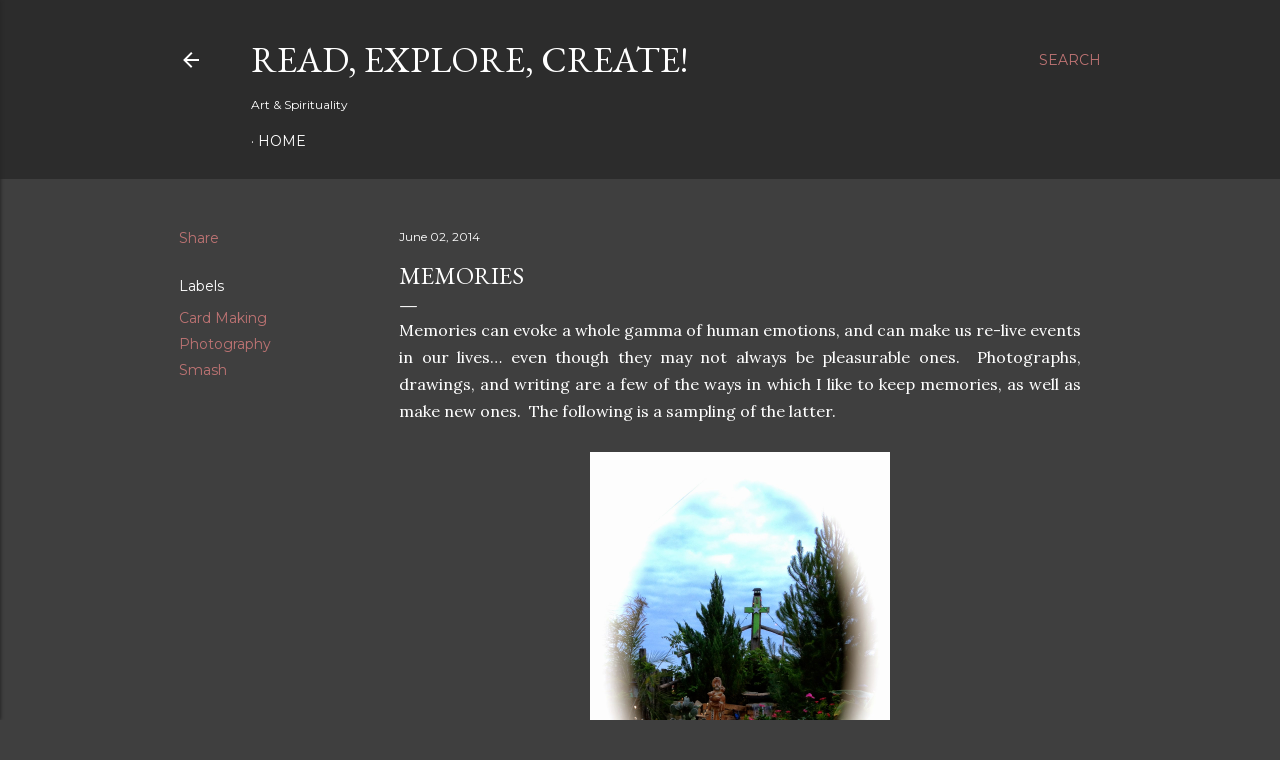

--- FILE ---
content_type: text/html; charset=UTF-8
request_url: https://arnoldolromero.blogspot.com/2014/06/memories.html?showComment=1402071777110
body_size: 44680
content:
<!DOCTYPE html>
<html dir='ltr' lang='en'>
<head>
<meta content='width=device-width, initial-scale=1' name='viewport'/>
<title>Memories</title>
<meta content='text/html; charset=UTF-8' http-equiv='Content-Type'/>
<!-- Chrome, Firefox OS and Opera -->
<meta content='#3f3f3f' name='theme-color'/>
<!-- Windows Phone -->
<meta content='#3f3f3f' name='msapplication-navbutton-color'/>
<meta content='blogger' name='generator'/>
<link href='https://arnoldolromero.blogspot.com/favicon.ico' rel='icon' type='image/x-icon'/>
<link href='http://arnoldolromero.blogspot.com/2014/06/memories.html' rel='canonical'/>
<link rel="alternate" type="application/atom+xml" title="Read, Explore, Create! - Atom" href="https://arnoldolromero.blogspot.com/feeds/posts/default" />
<link rel="alternate" type="application/rss+xml" title="Read, Explore, Create! - RSS" href="https://arnoldolromero.blogspot.com/feeds/posts/default?alt=rss" />
<link rel="service.post" type="application/atom+xml" title="Read, Explore, Create! - Atom" href="https://www.blogger.com/feeds/3730353895239424966/posts/default" />

<link rel="alternate" type="application/atom+xml" title="Read, Explore, Create! - Atom" href="https://arnoldolromero.blogspot.com/feeds/8514617172183697918/comments/default" />
<!--Can't find substitution for tag [blog.ieCssRetrofitLinks]-->
<link href='https://blogger.googleusercontent.com/img/b/R29vZ2xl/AVvXsEhZGIIMtmq0Uhg3IWhyGkAlT78Fwi6TCab8ptRKWKVGrLXNMbwZSO2_KZs0YQLmx2lZ83hkepskUcPv80FJDI-DJ_7jeEf4Afe3dDdRczYTHf2OQCBIzNAgZlS3uYST0R-Yp4lu5QfxNGY/s1600/IMG_1350.jpg' rel='image_src'/>
<meta content='http://arnoldolromero.blogspot.com/2014/06/memories.html' property='og:url'/>
<meta content='Memories' property='og:title'/>
<meta content=' Memories can evoke a whole gamma of human emotions, and can make us re-live events in our lives… even though they may not always be pleasur...' property='og:description'/>
<meta content='https://blogger.googleusercontent.com/img/b/R29vZ2xl/AVvXsEhZGIIMtmq0Uhg3IWhyGkAlT78Fwi6TCab8ptRKWKVGrLXNMbwZSO2_KZs0YQLmx2lZ83hkepskUcPv80FJDI-DJ_7jeEf4Afe3dDdRczYTHf2OQCBIzNAgZlS3uYST0R-Yp4lu5QfxNGY/w1200-h630-p-k-no-nu/IMG_1350.jpg' property='og:image'/>
<style type='text/css'>@font-face{font-family:'EB Garamond';font-style:normal;font-weight:400;font-display:swap;src:url(//fonts.gstatic.com/s/ebgaramond/v32/SlGDmQSNjdsmc35JDF1K5E55YMjF_7DPuGi-6_RkCY9_WamXgHlIbvw.woff2)format('woff2');unicode-range:U+0460-052F,U+1C80-1C8A,U+20B4,U+2DE0-2DFF,U+A640-A69F,U+FE2E-FE2F;}@font-face{font-family:'EB Garamond';font-style:normal;font-weight:400;font-display:swap;src:url(//fonts.gstatic.com/s/ebgaramond/v32/SlGDmQSNjdsmc35JDF1K5E55YMjF_7DPuGi-6_RkAI9_WamXgHlIbvw.woff2)format('woff2');unicode-range:U+0301,U+0400-045F,U+0490-0491,U+04B0-04B1,U+2116;}@font-face{font-family:'EB Garamond';font-style:normal;font-weight:400;font-display:swap;src:url(//fonts.gstatic.com/s/ebgaramond/v32/SlGDmQSNjdsmc35JDF1K5E55YMjF_7DPuGi-6_RkCI9_WamXgHlIbvw.woff2)format('woff2');unicode-range:U+1F00-1FFF;}@font-face{font-family:'EB Garamond';font-style:normal;font-weight:400;font-display:swap;src:url(//fonts.gstatic.com/s/ebgaramond/v32/SlGDmQSNjdsmc35JDF1K5E55YMjF_7DPuGi-6_RkB49_WamXgHlIbvw.woff2)format('woff2');unicode-range:U+0370-0377,U+037A-037F,U+0384-038A,U+038C,U+038E-03A1,U+03A3-03FF;}@font-face{font-family:'EB Garamond';font-style:normal;font-weight:400;font-display:swap;src:url(//fonts.gstatic.com/s/ebgaramond/v32/SlGDmQSNjdsmc35JDF1K5E55YMjF_7DPuGi-6_RkC49_WamXgHlIbvw.woff2)format('woff2');unicode-range:U+0102-0103,U+0110-0111,U+0128-0129,U+0168-0169,U+01A0-01A1,U+01AF-01B0,U+0300-0301,U+0303-0304,U+0308-0309,U+0323,U+0329,U+1EA0-1EF9,U+20AB;}@font-face{font-family:'EB Garamond';font-style:normal;font-weight:400;font-display:swap;src:url(//fonts.gstatic.com/s/ebgaramond/v32/SlGDmQSNjdsmc35JDF1K5E55YMjF_7DPuGi-6_RkCo9_WamXgHlIbvw.woff2)format('woff2');unicode-range:U+0100-02BA,U+02BD-02C5,U+02C7-02CC,U+02CE-02D7,U+02DD-02FF,U+0304,U+0308,U+0329,U+1D00-1DBF,U+1E00-1E9F,U+1EF2-1EFF,U+2020,U+20A0-20AB,U+20AD-20C0,U+2113,U+2C60-2C7F,U+A720-A7FF;}@font-face{font-family:'EB Garamond';font-style:normal;font-weight:400;font-display:swap;src:url(//fonts.gstatic.com/s/ebgaramond/v32/SlGDmQSNjdsmc35JDF1K5E55YMjF_7DPuGi-6_RkBI9_WamXgHlI.woff2)format('woff2');unicode-range:U+0000-00FF,U+0131,U+0152-0153,U+02BB-02BC,U+02C6,U+02DA,U+02DC,U+0304,U+0308,U+0329,U+2000-206F,U+20AC,U+2122,U+2191,U+2193,U+2212,U+2215,U+FEFF,U+FFFD;}@font-face{font-family:'Lora';font-style:normal;font-weight:400;font-display:swap;src:url(//fonts.gstatic.com/s/lora/v37/0QI6MX1D_JOuGQbT0gvTJPa787weuxJMkq18ndeYxZ2JTg.woff2)format('woff2');unicode-range:U+0460-052F,U+1C80-1C8A,U+20B4,U+2DE0-2DFF,U+A640-A69F,U+FE2E-FE2F;}@font-face{font-family:'Lora';font-style:normal;font-weight:400;font-display:swap;src:url(//fonts.gstatic.com/s/lora/v37/0QI6MX1D_JOuGQbT0gvTJPa787weuxJFkq18ndeYxZ2JTg.woff2)format('woff2');unicode-range:U+0301,U+0400-045F,U+0490-0491,U+04B0-04B1,U+2116;}@font-face{font-family:'Lora';font-style:normal;font-weight:400;font-display:swap;src:url(//fonts.gstatic.com/s/lora/v37/0QI6MX1D_JOuGQbT0gvTJPa787weuxI9kq18ndeYxZ2JTg.woff2)format('woff2');unicode-range:U+0302-0303,U+0305,U+0307-0308,U+0310,U+0312,U+0315,U+031A,U+0326-0327,U+032C,U+032F-0330,U+0332-0333,U+0338,U+033A,U+0346,U+034D,U+0391-03A1,U+03A3-03A9,U+03B1-03C9,U+03D1,U+03D5-03D6,U+03F0-03F1,U+03F4-03F5,U+2016-2017,U+2034-2038,U+203C,U+2040,U+2043,U+2047,U+2050,U+2057,U+205F,U+2070-2071,U+2074-208E,U+2090-209C,U+20D0-20DC,U+20E1,U+20E5-20EF,U+2100-2112,U+2114-2115,U+2117-2121,U+2123-214F,U+2190,U+2192,U+2194-21AE,U+21B0-21E5,U+21F1-21F2,U+21F4-2211,U+2213-2214,U+2216-22FF,U+2308-230B,U+2310,U+2319,U+231C-2321,U+2336-237A,U+237C,U+2395,U+239B-23B7,U+23D0,U+23DC-23E1,U+2474-2475,U+25AF,U+25B3,U+25B7,U+25BD,U+25C1,U+25CA,U+25CC,U+25FB,U+266D-266F,U+27C0-27FF,U+2900-2AFF,U+2B0E-2B11,U+2B30-2B4C,U+2BFE,U+3030,U+FF5B,U+FF5D,U+1D400-1D7FF,U+1EE00-1EEFF;}@font-face{font-family:'Lora';font-style:normal;font-weight:400;font-display:swap;src:url(//fonts.gstatic.com/s/lora/v37/0QI6MX1D_JOuGQbT0gvTJPa787weuxIvkq18ndeYxZ2JTg.woff2)format('woff2');unicode-range:U+0001-000C,U+000E-001F,U+007F-009F,U+20DD-20E0,U+20E2-20E4,U+2150-218F,U+2190,U+2192,U+2194-2199,U+21AF,U+21E6-21F0,U+21F3,U+2218-2219,U+2299,U+22C4-22C6,U+2300-243F,U+2440-244A,U+2460-24FF,U+25A0-27BF,U+2800-28FF,U+2921-2922,U+2981,U+29BF,U+29EB,U+2B00-2BFF,U+4DC0-4DFF,U+FFF9-FFFB,U+10140-1018E,U+10190-1019C,U+101A0,U+101D0-101FD,U+102E0-102FB,U+10E60-10E7E,U+1D2C0-1D2D3,U+1D2E0-1D37F,U+1F000-1F0FF,U+1F100-1F1AD,U+1F1E6-1F1FF,U+1F30D-1F30F,U+1F315,U+1F31C,U+1F31E,U+1F320-1F32C,U+1F336,U+1F378,U+1F37D,U+1F382,U+1F393-1F39F,U+1F3A7-1F3A8,U+1F3AC-1F3AF,U+1F3C2,U+1F3C4-1F3C6,U+1F3CA-1F3CE,U+1F3D4-1F3E0,U+1F3ED,U+1F3F1-1F3F3,U+1F3F5-1F3F7,U+1F408,U+1F415,U+1F41F,U+1F426,U+1F43F,U+1F441-1F442,U+1F444,U+1F446-1F449,U+1F44C-1F44E,U+1F453,U+1F46A,U+1F47D,U+1F4A3,U+1F4B0,U+1F4B3,U+1F4B9,U+1F4BB,U+1F4BF,U+1F4C8-1F4CB,U+1F4D6,U+1F4DA,U+1F4DF,U+1F4E3-1F4E6,U+1F4EA-1F4ED,U+1F4F7,U+1F4F9-1F4FB,U+1F4FD-1F4FE,U+1F503,U+1F507-1F50B,U+1F50D,U+1F512-1F513,U+1F53E-1F54A,U+1F54F-1F5FA,U+1F610,U+1F650-1F67F,U+1F687,U+1F68D,U+1F691,U+1F694,U+1F698,U+1F6AD,U+1F6B2,U+1F6B9-1F6BA,U+1F6BC,U+1F6C6-1F6CF,U+1F6D3-1F6D7,U+1F6E0-1F6EA,U+1F6F0-1F6F3,U+1F6F7-1F6FC,U+1F700-1F7FF,U+1F800-1F80B,U+1F810-1F847,U+1F850-1F859,U+1F860-1F887,U+1F890-1F8AD,U+1F8B0-1F8BB,U+1F8C0-1F8C1,U+1F900-1F90B,U+1F93B,U+1F946,U+1F984,U+1F996,U+1F9E9,U+1FA00-1FA6F,U+1FA70-1FA7C,U+1FA80-1FA89,U+1FA8F-1FAC6,U+1FACE-1FADC,U+1FADF-1FAE9,U+1FAF0-1FAF8,U+1FB00-1FBFF;}@font-face{font-family:'Lora';font-style:normal;font-weight:400;font-display:swap;src:url(//fonts.gstatic.com/s/lora/v37/0QI6MX1D_JOuGQbT0gvTJPa787weuxJOkq18ndeYxZ2JTg.woff2)format('woff2');unicode-range:U+0102-0103,U+0110-0111,U+0128-0129,U+0168-0169,U+01A0-01A1,U+01AF-01B0,U+0300-0301,U+0303-0304,U+0308-0309,U+0323,U+0329,U+1EA0-1EF9,U+20AB;}@font-face{font-family:'Lora';font-style:normal;font-weight:400;font-display:swap;src:url(//fonts.gstatic.com/s/lora/v37/0QI6MX1D_JOuGQbT0gvTJPa787weuxJPkq18ndeYxZ2JTg.woff2)format('woff2');unicode-range:U+0100-02BA,U+02BD-02C5,U+02C7-02CC,U+02CE-02D7,U+02DD-02FF,U+0304,U+0308,U+0329,U+1D00-1DBF,U+1E00-1E9F,U+1EF2-1EFF,U+2020,U+20A0-20AB,U+20AD-20C0,U+2113,U+2C60-2C7F,U+A720-A7FF;}@font-face{font-family:'Lora';font-style:normal;font-weight:400;font-display:swap;src:url(//fonts.gstatic.com/s/lora/v37/0QI6MX1D_JOuGQbT0gvTJPa787weuxJBkq18ndeYxZ0.woff2)format('woff2');unicode-range:U+0000-00FF,U+0131,U+0152-0153,U+02BB-02BC,U+02C6,U+02DA,U+02DC,U+0304,U+0308,U+0329,U+2000-206F,U+20AC,U+2122,U+2191,U+2193,U+2212,U+2215,U+FEFF,U+FFFD;}@font-face{font-family:'Montserrat';font-style:normal;font-weight:400;font-display:swap;src:url(//fonts.gstatic.com/s/montserrat/v31/JTUSjIg1_i6t8kCHKm459WRhyyTh89ZNpQ.woff2)format('woff2');unicode-range:U+0460-052F,U+1C80-1C8A,U+20B4,U+2DE0-2DFF,U+A640-A69F,U+FE2E-FE2F;}@font-face{font-family:'Montserrat';font-style:normal;font-weight:400;font-display:swap;src:url(//fonts.gstatic.com/s/montserrat/v31/JTUSjIg1_i6t8kCHKm459W1hyyTh89ZNpQ.woff2)format('woff2');unicode-range:U+0301,U+0400-045F,U+0490-0491,U+04B0-04B1,U+2116;}@font-face{font-family:'Montserrat';font-style:normal;font-weight:400;font-display:swap;src:url(//fonts.gstatic.com/s/montserrat/v31/JTUSjIg1_i6t8kCHKm459WZhyyTh89ZNpQ.woff2)format('woff2');unicode-range:U+0102-0103,U+0110-0111,U+0128-0129,U+0168-0169,U+01A0-01A1,U+01AF-01B0,U+0300-0301,U+0303-0304,U+0308-0309,U+0323,U+0329,U+1EA0-1EF9,U+20AB;}@font-face{font-family:'Montserrat';font-style:normal;font-weight:400;font-display:swap;src:url(//fonts.gstatic.com/s/montserrat/v31/JTUSjIg1_i6t8kCHKm459WdhyyTh89ZNpQ.woff2)format('woff2');unicode-range:U+0100-02BA,U+02BD-02C5,U+02C7-02CC,U+02CE-02D7,U+02DD-02FF,U+0304,U+0308,U+0329,U+1D00-1DBF,U+1E00-1E9F,U+1EF2-1EFF,U+2020,U+20A0-20AB,U+20AD-20C0,U+2113,U+2C60-2C7F,U+A720-A7FF;}@font-face{font-family:'Montserrat';font-style:normal;font-weight:400;font-display:swap;src:url(//fonts.gstatic.com/s/montserrat/v31/JTUSjIg1_i6t8kCHKm459WlhyyTh89Y.woff2)format('woff2');unicode-range:U+0000-00FF,U+0131,U+0152-0153,U+02BB-02BC,U+02C6,U+02DA,U+02DC,U+0304,U+0308,U+0329,U+2000-206F,U+20AC,U+2122,U+2191,U+2193,U+2212,U+2215,U+FEFF,U+FFFD;}@font-face{font-family:'Montserrat';font-style:normal;font-weight:700;font-display:swap;src:url(//fonts.gstatic.com/s/montserrat/v31/JTUSjIg1_i6t8kCHKm459WRhyyTh89ZNpQ.woff2)format('woff2');unicode-range:U+0460-052F,U+1C80-1C8A,U+20B4,U+2DE0-2DFF,U+A640-A69F,U+FE2E-FE2F;}@font-face{font-family:'Montserrat';font-style:normal;font-weight:700;font-display:swap;src:url(//fonts.gstatic.com/s/montserrat/v31/JTUSjIg1_i6t8kCHKm459W1hyyTh89ZNpQ.woff2)format('woff2');unicode-range:U+0301,U+0400-045F,U+0490-0491,U+04B0-04B1,U+2116;}@font-face{font-family:'Montserrat';font-style:normal;font-weight:700;font-display:swap;src:url(//fonts.gstatic.com/s/montserrat/v31/JTUSjIg1_i6t8kCHKm459WZhyyTh89ZNpQ.woff2)format('woff2');unicode-range:U+0102-0103,U+0110-0111,U+0128-0129,U+0168-0169,U+01A0-01A1,U+01AF-01B0,U+0300-0301,U+0303-0304,U+0308-0309,U+0323,U+0329,U+1EA0-1EF9,U+20AB;}@font-face{font-family:'Montserrat';font-style:normal;font-weight:700;font-display:swap;src:url(//fonts.gstatic.com/s/montserrat/v31/JTUSjIg1_i6t8kCHKm459WdhyyTh89ZNpQ.woff2)format('woff2');unicode-range:U+0100-02BA,U+02BD-02C5,U+02C7-02CC,U+02CE-02D7,U+02DD-02FF,U+0304,U+0308,U+0329,U+1D00-1DBF,U+1E00-1E9F,U+1EF2-1EFF,U+2020,U+20A0-20AB,U+20AD-20C0,U+2113,U+2C60-2C7F,U+A720-A7FF;}@font-face{font-family:'Montserrat';font-style:normal;font-weight:700;font-display:swap;src:url(//fonts.gstatic.com/s/montserrat/v31/JTUSjIg1_i6t8kCHKm459WlhyyTh89Y.woff2)format('woff2');unicode-range:U+0000-00FF,U+0131,U+0152-0153,U+02BB-02BC,U+02C6,U+02DA,U+02DC,U+0304,U+0308,U+0329,U+2000-206F,U+20AC,U+2122,U+2191,U+2193,U+2212,U+2215,U+FEFF,U+FFFD;}</style>
<style id='page-skin-1' type='text/css'><!--
/*! normalize.css v3.0.1 | MIT License | git.io/normalize */html{font-family:sans-serif;-ms-text-size-adjust:100%;-webkit-text-size-adjust:100%}body{margin:0}article,aside,details,figcaption,figure,footer,header,hgroup,main,nav,section,summary{display:block}audio,canvas,progress,video{display:inline-block;vertical-align:baseline}audio:not([controls]){display:none;height:0}[hidden],template{display:none}a{background:transparent}a:active,a:hover{outline:0}abbr[title]{border-bottom:1px dotted}b,strong{font-weight:bold}dfn{font-style:italic}h1{font-size:2em;margin:.67em 0}mark{background:#ff0;color:#000}small{font-size:80%}sub,sup{font-size:75%;line-height:0;position:relative;vertical-align:baseline}sup{top:-0.5em}sub{bottom:-0.25em}img{border:0}svg:not(:root){overflow:hidden}figure{margin:1em 40px}hr{-moz-box-sizing:content-box;box-sizing:content-box;height:0}pre{overflow:auto}code,kbd,pre,samp{font-family:monospace,monospace;font-size:1em}button,input,optgroup,select,textarea{color:inherit;font:inherit;margin:0}button{overflow:visible}button,select{text-transform:none}button,html input[type="button"],input[type="reset"],input[type="submit"]{-webkit-appearance:button;cursor:pointer}button[disabled],html input[disabled]{cursor:default}button::-moz-focus-inner,input::-moz-focus-inner{border:0;padding:0}input{line-height:normal}input[type="checkbox"],input[type="radio"]{box-sizing:border-box;padding:0}input[type="number"]::-webkit-inner-spin-button,input[type="number"]::-webkit-outer-spin-button{height:auto}input[type="search"]{-webkit-appearance:textfield;-moz-box-sizing:content-box;-webkit-box-sizing:content-box;box-sizing:content-box}input[type="search"]::-webkit-search-cancel-button,input[type="search"]::-webkit-search-decoration{-webkit-appearance:none}fieldset{border:1px solid #c0c0c0;margin:0 2px;padding:.35em .625em .75em}legend{border:0;padding:0}textarea{overflow:auto}optgroup{font-weight:bold}table{border-collapse:collapse;border-spacing:0}td,th{padding:0}
/*!************************************************
* Blogger Template Style
* Name: Soho
**************************************************/
body{
overflow-wrap:break-word;
word-break:break-word;
word-wrap:break-word
}
.hidden{
display:none
}
.invisible{
visibility:hidden
}
.container::after,.float-container::after{
clear:both;
content:"";
display:table
}
.clearboth{
clear:both
}
#comments .comment .comment-actions,.subscribe-popup .FollowByEmail .follow-by-email-submit{
background:0 0;
border:0;
box-shadow:none;
color:#bd7373;
cursor:pointer;
font-size:14px;
font-weight:700;
outline:0;
text-decoration:none;
text-transform:uppercase;
width:auto
}
.dim-overlay{
background-color:rgba(0,0,0,.54);
height:100vh;
left:0;
position:fixed;
top:0;
width:100%
}
#sharing-dim-overlay{
background-color:transparent
}
input::-ms-clear{
display:none
}
.blogger-logo,.svg-icon-24.blogger-logo{
fill:#ff9800;
opacity:1
}
.loading-spinner-large{
-webkit-animation:mspin-rotate 1.568s infinite linear;
animation:mspin-rotate 1.568s infinite linear;
height:48px;
overflow:hidden;
position:absolute;
width:48px;
z-index:200
}
.loading-spinner-large>div{
-webkit-animation:mspin-revrot 5332ms infinite steps(4);
animation:mspin-revrot 5332ms infinite steps(4)
}
.loading-spinner-large>div>div{
-webkit-animation:mspin-singlecolor-large-film 1333ms infinite steps(81);
animation:mspin-singlecolor-large-film 1333ms infinite steps(81);
background-size:100%;
height:48px;
width:3888px
}
.mspin-black-large>div>div,.mspin-grey_54-large>div>div{
background-image:url(https://www.blogblog.com/indie/mspin_black_large.svg)
}
.mspin-white-large>div>div{
background-image:url(https://www.blogblog.com/indie/mspin_white_large.svg)
}
.mspin-grey_54-large{
opacity:.54
}
@-webkit-keyframes mspin-singlecolor-large-film{
from{
-webkit-transform:translateX(0);
transform:translateX(0)
}
to{
-webkit-transform:translateX(-3888px);
transform:translateX(-3888px)
}
}
@keyframes mspin-singlecolor-large-film{
from{
-webkit-transform:translateX(0);
transform:translateX(0)
}
to{
-webkit-transform:translateX(-3888px);
transform:translateX(-3888px)
}
}
@-webkit-keyframes mspin-rotate{
from{
-webkit-transform:rotate(0);
transform:rotate(0)
}
to{
-webkit-transform:rotate(360deg);
transform:rotate(360deg)
}
}
@keyframes mspin-rotate{
from{
-webkit-transform:rotate(0);
transform:rotate(0)
}
to{
-webkit-transform:rotate(360deg);
transform:rotate(360deg)
}
}
@-webkit-keyframes mspin-revrot{
from{
-webkit-transform:rotate(0);
transform:rotate(0)
}
to{
-webkit-transform:rotate(-360deg);
transform:rotate(-360deg)
}
}
@keyframes mspin-revrot{
from{
-webkit-transform:rotate(0);
transform:rotate(0)
}
to{
-webkit-transform:rotate(-360deg);
transform:rotate(-360deg)
}
}
.skip-navigation{
background-color:#fff;
box-sizing:border-box;
color:#000;
display:block;
height:0;
left:0;
line-height:50px;
overflow:hidden;
padding-top:0;
position:fixed;
text-align:center;
top:0;
-webkit-transition:box-shadow .3s,height .3s,padding-top .3s;
transition:box-shadow .3s,height .3s,padding-top .3s;
width:100%;
z-index:900
}
.skip-navigation:focus{
box-shadow:0 4px 5px 0 rgba(0,0,0,.14),0 1px 10px 0 rgba(0,0,0,.12),0 2px 4px -1px rgba(0,0,0,.2);
height:50px
}
#main{
outline:0
}
.main-heading{
position:absolute;
clip:rect(1px,1px,1px,1px);
padding:0;
border:0;
height:1px;
width:1px;
overflow:hidden
}
.Attribution{
margin-top:1em;
text-align:center
}
.Attribution .blogger img,.Attribution .blogger svg{
vertical-align:bottom
}
.Attribution .blogger img{
margin-right:.5em
}
.Attribution div{
line-height:24px;
margin-top:.5em
}
.Attribution .copyright,.Attribution .image-attribution{
font-size:.7em;
margin-top:1.5em
}
.BLOG_mobile_video_class{
display:none
}
.bg-photo{
background-attachment:scroll!important
}
body .CSS_LIGHTBOX{
z-index:900
}
.extendable .show-less,.extendable .show-more{
border-color:#bd7373;
color:#bd7373;
margin-top:8px
}
.extendable .show-less.hidden,.extendable .show-more.hidden{
display:none
}
.inline-ad{
display:none;
max-width:100%;
overflow:hidden
}
.adsbygoogle{
display:block
}
#cookieChoiceInfo{
bottom:0;
top:auto
}
iframe.b-hbp-video{
border:0
}
.post-body img{
max-width:100%
}
.post-body iframe{
max-width:100%
}
.post-body a[imageanchor="1"]{
display:inline-block
}
.byline{
margin-right:1em
}
.byline:last-child{
margin-right:0
}
.link-copied-dialog{
max-width:520px;
outline:0
}
.link-copied-dialog .modal-dialog-buttons{
margin-top:8px
}
.link-copied-dialog .goog-buttonset-default{
background:0 0;
border:0
}
.link-copied-dialog .goog-buttonset-default:focus{
outline:0
}
.paging-control-container{
margin-bottom:16px
}
.paging-control-container .paging-control{
display:inline-block
}
.paging-control-container .comment-range-text::after,.paging-control-container .paging-control{
color:#bd7373
}
.paging-control-container .comment-range-text,.paging-control-container .paging-control{
margin-right:8px
}
.paging-control-container .comment-range-text::after,.paging-control-container .paging-control::after{
content:"\b7";
cursor:default;
padding-left:8px;
pointer-events:none
}
.paging-control-container .comment-range-text:last-child::after,.paging-control-container .paging-control:last-child::after{
content:none
}
.byline.reactions iframe{
height:20px
}
.b-notification{
color:#000;
background-color:#fff;
border-bottom:solid 1px #000;
box-sizing:border-box;
padding:16px 32px;
text-align:center
}
.b-notification.visible{
-webkit-transition:margin-top .3s cubic-bezier(.4,0,.2,1);
transition:margin-top .3s cubic-bezier(.4,0,.2,1)
}
.b-notification.invisible{
position:absolute
}
.b-notification-close{
position:absolute;
right:8px;
top:8px
}
.no-posts-message{
line-height:40px;
text-align:center
}
@media screen and (max-width:1162px){
body.item-view .post-body a[imageanchor="1"][style*="float: left;"],body.item-view .post-body a[imageanchor="1"][style*="float: right;"]{
float:none!important;
clear:none!important
}
body.item-view .post-body a[imageanchor="1"] img{
display:block;
height:auto;
margin:0 auto
}
body.item-view .post-body>.separator:first-child>a[imageanchor="1"]:first-child{
margin-top:20px
}
.post-body a[imageanchor]{
display:block
}
body.item-view .post-body a[imageanchor="1"]{
margin-left:0!important;
margin-right:0!important
}
body.item-view .post-body a[imageanchor="1"]+a[imageanchor="1"]{
margin-top:16px
}
}
.item-control{
display:none
}
#comments{
border-top:1px dashed rgba(0,0,0,.54);
margin-top:20px;
padding:20px
}
#comments .comment-thread ol{
margin:0;
padding-left:0;
padding-left:0
}
#comments .comment .comment-replybox-single,#comments .comment-thread .comment-replies{
margin-left:60px
}
#comments .comment-thread .thread-count{
display:none
}
#comments .comment{
list-style-type:none;
padding:0 0 30px;
position:relative
}
#comments .comment .comment{
padding-bottom:8px
}
.comment .avatar-image-container{
position:absolute
}
.comment .avatar-image-container img{
border-radius:50%
}
.avatar-image-container svg,.comment .avatar-image-container .avatar-icon{
border-radius:50%;
border:solid 1px #ffffff;
box-sizing:border-box;
fill:#ffffff;
height:35px;
margin:0;
padding:7px;
width:35px
}
.comment .comment-block{
margin-top:10px;
margin-left:60px;
padding-bottom:0
}
#comments .comment-author-header-wrapper{
margin-left:40px
}
#comments .comment .thread-expanded .comment-block{
padding-bottom:20px
}
#comments .comment .comment-header .user,#comments .comment .comment-header .user a{
color:#ffffff;
font-style:normal;
font-weight:700
}
#comments .comment .comment-actions{
bottom:0;
margin-bottom:15px;
position:absolute
}
#comments .comment .comment-actions>*{
margin-right:8px
}
#comments .comment .comment-header .datetime{
bottom:0;
color:#ffffff;
display:inline-block;
font-size:13px;
font-style:italic;
margin-left:8px
}
#comments .comment .comment-footer .comment-timestamp a,#comments .comment .comment-header .datetime a{
color:#ffffff
}
#comments .comment .comment-content,.comment .comment-body{
margin-top:12px;
word-break:break-word
}
.comment-body{
margin-bottom:12px
}
#comments.embed[data-num-comments="0"]{
border:0;
margin-top:0;
padding-top:0
}
#comments.embed[data-num-comments="0"] #comment-post-message,#comments.embed[data-num-comments="0"] div.comment-form>p,#comments.embed[data-num-comments="0"] p.comment-footer{
display:none
}
#comment-editor-src{
display:none
}
.comments .comments-content .loadmore.loaded{
max-height:0;
opacity:0;
overflow:hidden
}
.extendable .remaining-items{
height:0;
overflow:hidden;
-webkit-transition:height .3s cubic-bezier(.4,0,.2,1);
transition:height .3s cubic-bezier(.4,0,.2,1)
}
.extendable .remaining-items.expanded{
height:auto
}
.svg-icon-24,.svg-icon-24-button{
cursor:pointer;
height:24px;
width:24px;
min-width:24px
}
.touch-icon{
margin:-12px;
padding:12px
}
.touch-icon:active,.touch-icon:focus{
background-color:rgba(153,153,153,.4);
border-radius:50%
}
svg:not(:root).touch-icon{
overflow:visible
}
html[dir=rtl] .rtl-reversible-icon{
-webkit-transform:scaleX(-1);
-ms-transform:scaleX(-1);
transform:scaleX(-1)
}
.svg-icon-24-button,.touch-icon-button{
background:0 0;
border:0;
margin:0;
outline:0;
padding:0
}
.touch-icon-button .touch-icon:active,.touch-icon-button .touch-icon:focus{
background-color:transparent
}
.touch-icon-button:active .touch-icon,.touch-icon-button:focus .touch-icon{
background-color:rgba(153,153,153,.4);
border-radius:50%
}
.Profile .default-avatar-wrapper .avatar-icon{
border-radius:50%;
border:solid 1px #ffffff;
box-sizing:border-box;
fill:#ffffff;
margin:0
}
.Profile .individual .default-avatar-wrapper .avatar-icon{
padding:25px
}
.Profile .individual .avatar-icon,.Profile .individual .profile-img{
height:120px;
width:120px
}
.Profile .team .default-avatar-wrapper .avatar-icon{
padding:8px
}
.Profile .team .avatar-icon,.Profile .team .default-avatar-wrapper,.Profile .team .profile-img{
height:40px;
width:40px
}
.snippet-container{
margin:0;
position:relative;
overflow:hidden
}
.snippet-fade{
bottom:0;
box-sizing:border-box;
position:absolute;
width:96px
}
.snippet-fade{
right:0
}
.snippet-fade:after{
content:"\2026"
}
.snippet-fade:after{
float:right
}
.centered-top-container.sticky{
left:0;
position:fixed;
right:0;
top:0;
width:auto;
z-index:50;
-webkit-transition-property:opacity,-webkit-transform;
transition-property:opacity,-webkit-transform;
transition-property:transform,opacity;
transition-property:transform,opacity,-webkit-transform;
-webkit-transition-duration:.2s;
transition-duration:.2s;
-webkit-transition-timing-function:cubic-bezier(.4,0,.2,1);
transition-timing-function:cubic-bezier(.4,0,.2,1)
}
.centered-top-placeholder{
display:none
}
.collapsed-header .centered-top-placeholder{
display:block
}
.centered-top-container .Header .replaced h1,.centered-top-placeholder .Header .replaced h1{
display:none
}
.centered-top-container.sticky .Header .replaced h1{
display:block
}
.centered-top-container.sticky .Header .header-widget{
background:0 0
}
.centered-top-container.sticky .Header .header-image-wrapper{
display:none
}
.centered-top-container img,.centered-top-placeholder img{
max-width:100%
}
.collapsible{
-webkit-transition:height .3s cubic-bezier(.4,0,.2,1);
transition:height .3s cubic-bezier(.4,0,.2,1)
}
.collapsible,.collapsible>summary{
display:block;
overflow:hidden
}
.collapsible>:not(summary){
display:none
}
.collapsible[open]>:not(summary){
display:block
}
.collapsible:focus,.collapsible>summary:focus{
outline:0
}
.collapsible>summary{
cursor:pointer;
display:block;
padding:0
}
.collapsible:focus>summary,.collapsible>summary:focus{
background-color:transparent
}
.collapsible>summary::-webkit-details-marker{
display:none
}
.collapsible-title{
-webkit-box-align:center;
-webkit-align-items:center;
-ms-flex-align:center;
align-items:center;
display:-webkit-box;
display:-webkit-flex;
display:-ms-flexbox;
display:flex
}
.collapsible-title .title{
-webkit-box-flex:1;
-webkit-flex:1 1 auto;
-ms-flex:1 1 auto;
flex:1 1 auto;
-webkit-box-ordinal-group:1;
-webkit-order:0;
-ms-flex-order:0;
order:0;
overflow:hidden;
text-overflow:ellipsis;
white-space:nowrap
}
.collapsible-title .chevron-down,.collapsible[open] .collapsible-title .chevron-up{
display:block
}
.collapsible-title .chevron-up,.collapsible[open] .collapsible-title .chevron-down{
display:none
}
.flat-button{
cursor:pointer;
display:inline-block;
font-weight:700;
text-transform:uppercase;
border-radius:2px;
padding:8px;
margin:-8px
}
.flat-icon-button{
background:0 0;
border:0;
margin:0;
outline:0;
padding:0;
margin:-12px;
padding:12px;
cursor:pointer;
box-sizing:content-box;
display:inline-block;
line-height:0
}
.flat-icon-button,.flat-icon-button .splash-wrapper{
border-radius:50%
}
.flat-icon-button .splash.animate{
-webkit-animation-duration:.3s;
animation-duration:.3s
}
.overflowable-container{
max-height:28px;
overflow:hidden;
position:relative
}
.overflow-button{
cursor:pointer
}
#overflowable-dim-overlay{
background:0 0
}
.overflow-popup{
box-shadow:0 2px 2px 0 rgba(0,0,0,.14),0 3px 1px -2px rgba(0,0,0,.2),0 1px 5px 0 rgba(0,0,0,.12);
background-color:#2c2c2c;
left:0;
max-width:calc(100% - 32px);
position:absolute;
top:0;
visibility:hidden;
z-index:101
}
.overflow-popup ul{
list-style:none
}
.overflow-popup .tabs li,.overflow-popup li{
display:block;
height:auto
}
.overflow-popup .tabs li{
padding-left:0;
padding-right:0
}
.overflow-button.hidden,.overflow-popup .tabs li.hidden,.overflow-popup li.hidden{
display:none
}
.search{
display:-webkit-box;
display:-webkit-flex;
display:-ms-flexbox;
display:flex;
line-height:24px;
width:24px
}
.search.focused{
width:100%
}
.search.focused .section{
width:100%
}
.search form{
z-index:101
}
.search h3{
display:none
}
.search form{
display:-webkit-box;
display:-webkit-flex;
display:-ms-flexbox;
display:flex;
-webkit-box-flex:1;
-webkit-flex:1 0 0;
-ms-flex:1 0 0px;
flex:1 0 0;
border-bottom:solid 1px transparent;
padding-bottom:8px
}
.search form>*{
display:none
}
.search.focused form>*{
display:block
}
.search .search-input label{
display:none
}
.centered-top-placeholder.cloned .search form{
z-index:30
}
.search.focused form{
border-color:#ffffff;
position:relative;
width:auto
}
.collapsed-header .centered-top-container .search.focused form{
border-bottom-color:transparent
}
.search-expand{
-webkit-box-flex:0;
-webkit-flex:0 0 auto;
-ms-flex:0 0 auto;
flex:0 0 auto
}
.search-expand-text{
display:none
}
.search-close{
display:inline;
vertical-align:middle
}
.search-input{
-webkit-box-flex:1;
-webkit-flex:1 0 1px;
-ms-flex:1 0 1px;
flex:1 0 1px
}
.search-input input{
background:0 0;
border:0;
box-sizing:border-box;
color:#ffffff;
display:inline-block;
outline:0;
width:calc(100% - 48px)
}
.search-input input.no-cursor{
color:transparent;
text-shadow:0 0 0 #ffffff
}
.collapsed-header .centered-top-container .search-action,.collapsed-header .centered-top-container .search-input input{
color:#ffffff
}
.collapsed-header .centered-top-container .search-input input.no-cursor{
color:transparent;
text-shadow:0 0 0 #ffffff
}
.collapsed-header .centered-top-container .search-input input.no-cursor:focus,.search-input input.no-cursor:focus{
outline:0
}
.search-focused>*{
visibility:hidden
}
.search-focused .search,.search-focused .search-icon{
visibility:visible
}
.search.focused .search-action{
display:block
}
.search.focused .search-action:disabled{
opacity:.3
}
.widget.Sharing .sharing-button{
display:none
}
.widget.Sharing .sharing-buttons li{
padding:0
}
.widget.Sharing .sharing-buttons li span{
display:none
}
.post-share-buttons{
position:relative
}
.centered-bottom .share-buttons .svg-icon-24,.share-buttons .svg-icon-24{
fill:#ffffff
}
.sharing-open.touch-icon-button:active .touch-icon,.sharing-open.touch-icon-button:focus .touch-icon{
background-color:transparent
}
.share-buttons{
background-color:#3f3f3f;
border-radius:2px;
box-shadow:0 2px 2px 0 rgba(0,0,0,.14),0 3px 1px -2px rgba(0,0,0,.2),0 1px 5px 0 rgba(0,0,0,.12);
color:#ffffff;
list-style:none;
margin:0;
padding:8px 0;
position:absolute;
top:-11px;
min-width:200px;
z-index:101
}
.share-buttons.hidden{
display:none
}
.sharing-button{
background:0 0;
border:0;
margin:0;
outline:0;
padding:0;
cursor:pointer
}
.share-buttons li{
margin:0;
height:48px
}
.share-buttons li:last-child{
margin-bottom:0
}
.share-buttons li .sharing-platform-button{
box-sizing:border-box;
cursor:pointer;
display:block;
height:100%;
margin-bottom:0;
padding:0 16px;
position:relative;
width:100%
}
.share-buttons li .sharing-platform-button:focus,.share-buttons li .sharing-platform-button:hover{
background-color:rgba(128,128,128,.1);
outline:0
}
.share-buttons li svg[class*=" sharing-"],.share-buttons li svg[class^=sharing-]{
position:absolute;
top:10px
}
.share-buttons li span.sharing-platform-button{
position:relative;
top:0
}
.share-buttons li .platform-sharing-text{
display:block;
font-size:16px;
line-height:48px;
white-space:nowrap
}
.share-buttons li .platform-sharing-text{
margin-left:56px
}
.sidebar-container{
background-color:#f7f7f7;
max-width:284px;
overflow-y:auto;
-webkit-transition-property:-webkit-transform;
transition-property:-webkit-transform;
transition-property:transform;
transition-property:transform,-webkit-transform;
-webkit-transition-duration:.3s;
transition-duration:.3s;
-webkit-transition-timing-function:cubic-bezier(0,0,.2,1);
transition-timing-function:cubic-bezier(0,0,.2,1);
width:284px;
z-index:101;
-webkit-overflow-scrolling:touch
}
.sidebar-container .navigation{
line-height:0;
padding:16px
}
.sidebar-container .sidebar-back{
cursor:pointer
}
.sidebar-container .widget{
background:0 0;
margin:0 16px;
padding:16px 0
}
.sidebar-container .widget .title{
color:#ffffff;
margin:0
}
.sidebar-container .widget ul{
list-style:none;
margin:0;
padding:0
}
.sidebar-container .widget ul ul{
margin-left:1em
}
.sidebar-container .widget li{
font-size:16px;
line-height:normal
}
.sidebar-container .widget+.widget{
border-top:1px dashed #ffffff
}
.BlogArchive li{
margin:16px 0
}
.BlogArchive li:last-child{
margin-bottom:0
}
.Label li a{
display:inline-block
}
.BlogArchive .post-count,.Label .label-count{
float:right;
margin-left:.25em
}
.BlogArchive .post-count::before,.Label .label-count::before{
content:"("
}
.BlogArchive .post-count::after,.Label .label-count::after{
content:")"
}
.widget.Translate .skiptranslate>div{
display:block!important
}
.widget.Profile .profile-link{
display:-webkit-box;
display:-webkit-flex;
display:-ms-flexbox;
display:flex
}
.widget.Profile .team-member .default-avatar-wrapper,.widget.Profile .team-member .profile-img{
-webkit-box-flex:0;
-webkit-flex:0 0 auto;
-ms-flex:0 0 auto;
flex:0 0 auto;
margin-right:1em
}
.widget.Profile .individual .profile-link{
-webkit-box-orient:vertical;
-webkit-box-direction:normal;
-webkit-flex-direction:column;
-ms-flex-direction:column;
flex-direction:column
}
.widget.Profile .team .profile-link .profile-name{
-webkit-align-self:center;
-ms-flex-item-align:center;
align-self:center;
display:block;
-webkit-box-flex:1;
-webkit-flex:1 1 auto;
-ms-flex:1 1 auto;
flex:1 1 auto
}
.dim-overlay{
background-color:rgba(0,0,0,.54);
z-index:100
}
body.sidebar-visible{
overflow-y:hidden
}
@media screen and (max-width:1439px){
.sidebar-container{
bottom:0;
position:fixed;
top:0;
left:0;
right:auto
}
.sidebar-container.sidebar-invisible{
-webkit-transition-timing-function:cubic-bezier(.4,0,.6,1);
transition-timing-function:cubic-bezier(.4,0,.6,1)
}
html[dir=ltr] .sidebar-container.sidebar-invisible{
-webkit-transform:translateX(-284px);
-ms-transform:translateX(-284px);
transform:translateX(-284px)
}
html[dir=rtl] .sidebar-container.sidebar-invisible{
-webkit-transform:translateX(284px);
-ms-transform:translateX(284px);
transform:translateX(284px)
}
}
@media screen and (min-width:1440px){
.sidebar-container{
position:absolute;
top:0;
left:0;
right:auto
}
.sidebar-container .navigation{
display:none
}
}
.dialog{
box-shadow:0 2px 2px 0 rgba(0,0,0,.14),0 3px 1px -2px rgba(0,0,0,.2),0 1px 5px 0 rgba(0,0,0,.12);
background:#3f3f3f;
box-sizing:border-box;
color:#ffffff;
padding:30px;
position:fixed;
text-align:center;
width:calc(100% - 24px);
z-index:101
}
.dialog input[type=email],.dialog input[type=text]{
background-color:transparent;
border:0;
border-bottom:solid 1px rgba(255,255,255,.12);
color:#ffffff;
display:block;
font-family:EB Garamond, serif;
font-size:16px;
line-height:24px;
margin:auto;
padding-bottom:7px;
outline:0;
text-align:center;
width:100%
}
.dialog input[type=email]::-webkit-input-placeholder,.dialog input[type=text]::-webkit-input-placeholder{
color:#ffffff
}
.dialog input[type=email]::-moz-placeholder,.dialog input[type=text]::-moz-placeholder{
color:#ffffff
}
.dialog input[type=email]:-ms-input-placeholder,.dialog input[type=text]:-ms-input-placeholder{
color:#ffffff
}
.dialog input[type=email]::-ms-input-placeholder,.dialog input[type=text]::-ms-input-placeholder{
color:#ffffff
}
.dialog input[type=email]::placeholder,.dialog input[type=text]::placeholder{
color:#ffffff
}
.dialog input[type=email]:focus,.dialog input[type=text]:focus{
border-bottom:solid 2px #bd7373;
padding-bottom:6px
}
.dialog input.no-cursor{
color:transparent;
text-shadow:0 0 0 #ffffff
}
.dialog input.no-cursor:focus{
outline:0
}
.dialog input.no-cursor:focus{
outline:0
}
.dialog input[type=submit]{
font-family:EB Garamond, serif
}
.dialog .goog-buttonset-default{
color:#bd7373
}
.subscribe-popup{
max-width:364px
}
.subscribe-popup h3{
color:#ffffff;
font-size:1.8em;
margin-top:0
}
.subscribe-popup .FollowByEmail h3{
display:none
}
.subscribe-popup .FollowByEmail .follow-by-email-submit{
color:#bd7373;
display:inline-block;
margin:0 auto;
margin-top:24px;
width:auto;
white-space:normal
}
.subscribe-popup .FollowByEmail .follow-by-email-submit:disabled{
cursor:default;
opacity:.3
}
@media (max-width:800px){
.blog-name div.widget.Subscribe{
margin-bottom:16px
}
body.item-view .blog-name div.widget.Subscribe{
margin:8px auto 16px auto;
width:100%
}
}
body#layout .bg-photo,body#layout .bg-photo-overlay{
display:none
}
body#layout .page_body{
padding:0;
position:relative;
top:0
}
body#layout .page{
display:inline-block;
left:inherit;
position:relative;
vertical-align:top;
width:540px
}
body#layout .centered{
max-width:954px
}
body#layout .navigation{
display:none
}
body#layout .sidebar-container{
display:inline-block;
width:40%
}
body#layout .hamburger-menu,body#layout .search{
display:none
}
body{
background-color:#3f3f3f;
color:#ffffff;
font:normal 400 20px EB Garamond, serif;
height:100%;
margin:0;
min-height:100vh
}
h1,h2,h3,h4,h5,h6{
font-weight:400
}
a{
color:#bd7373;
text-decoration:none
}
.dim-overlay{
z-index:100
}
body.sidebar-visible .page_body{
overflow-y:scroll
}
.widget .title{
color:#ffffff;
font:normal 400 12px Montserrat, sans-serif
}
.extendable .show-less,.extendable .show-more{
color:#bd7373;
font:normal 400 12px Montserrat, sans-serif;
margin:12px -8px 0 -8px;
text-transform:uppercase
}
.footer .widget,.main .widget{
margin:50px 0
}
.main .widget .title{
text-transform:uppercase
}
.inline-ad{
display:block;
margin-top:50px
}
.adsbygoogle{
text-align:center
}
.page_body{
display:-webkit-box;
display:-webkit-flex;
display:-ms-flexbox;
display:flex;
-webkit-box-orient:vertical;
-webkit-box-direction:normal;
-webkit-flex-direction:column;
-ms-flex-direction:column;
flex-direction:column;
min-height:100vh;
position:relative;
z-index:20
}
.page_body>*{
-webkit-box-flex:0;
-webkit-flex:0 0 auto;
-ms-flex:0 0 auto;
flex:0 0 auto
}
.page_body>#footer{
margin-top:auto
}
.centered-bottom,.centered-top{
margin:0 32px;
max-width:100%
}
.centered-top{
padding-bottom:12px;
padding-top:12px
}
.sticky .centered-top{
padding-bottom:0;
padding-top:0
}
.centered-top-container,.centered-top-placeholder{
background:#2c2c2c
}
.centered-top{
display:-webkit-box;
display:-webkit-flex;
display:-ms-flexbox;
display:flex;
-webkit-flex-wrap:wrap;
-ms-flex-wrap:wrap;
flex-wrap:wrap;
-webkit-box-pack:justify;
-webkit-justify-content:space-between;
-ms-flex-pack:justify;
justify-content:space-between;
position:relative
}
.sticky .centered-top{
-webkit-flex-wrap:nowrap;
-ms-flex-wrap:nowrap;
flex-wrap:nowrap
}
.centered-top-container .svg-icon-24,.centered-top-placeholder .svg-icon-24{
fill:#ffffff
}
.back-button-container,.hamburger-menu-container{
-webkit-box-flex:0;
-webkit-flex:0 0 auto;
-ms-flex:0 0 auto;
flex:0 0 auto;
height:48px;
-webkit-box-ordinal-group:2;
-webkit-order:1;
-ms-flex-order:1;
order:1
}
.sticky .back-button-container,.sticky .hamburger-menu-container{
-webkit-box-ordinal-group:2;
-webkit-order:1;
-ms-flex-order:1;
order:1
}
.back-button,.hamburger-menu,.search-expand-icon{
cursor:pointer;
margin-top:0
}
.search{
-webkit-box-align:start;
-webkit-align-items:flex-start;
-ms-flex-align:start;
align-items:flex-start;
-webkit-box-flex:0;
-webkit-flex:0 0 auto;
-ms-flex:0 0 auto;
flex:0 0 auto;
height:48px;
margin-left:24px;
-webkit-box-ordinal-group:4;
-webkit-order:3;
-ms-flex-order:3;
order:3
}
.search,.search.focused{
width:auto
}
.search.focused{
position:static
}
.sticky .search{
display:none;
-webkit-box-ordinal-group:5;
-webkit-order:4;
-ms-flex-order:4;
order:4
}
.search .section{
right:0;
margin-top:12px;
position:absolute;
top:12px;
width:0
}
.sticky .search .section{
top:0
}
.search-expand{
background:0 0;
border:0;
margin:0;
outline:0;
padding:0;
color:#bd7373;
cursor:pointer;
-webkit-box-flex:0;
-webkit-flex:0 0 auto;
-ms-flex:0 0 auto;
flex:0 0 auto;
font:normal 400 12px Montserrat, sans-serif;
text-transform:uppercase;
word-break:normal
}
.search.focused .search-expand{
visibility:hidden
}
.search .dim-overlay{
background:0 0
}
.search.focused .section{
max-width:400px
}
.search.focused form{
border-color:#ffffff;
height:24px
}
.search.focused .search-input{
display:-webkit-box;
display:-webkit-flex;
display:-ms-flexbox;
display:flex;
-webkit-box-flex:1;
-webkit-flex:1 1 auto;
-ms-flex:1 1 auto;
flex:1 1 auto
}
.search-input input{
-webkit-box-flex:1;
-webkit-flex:1 1 auto;
-ms-flex:1 1 auto;
flex:1 1 auto;
font:normal 400 16px Montserrat, sans-serif
}
.search input[type=submit]{
display:none
}
.subscribe-section-container{
-webkit-box-flex:1;
-webkit-flex:1 0 auto;
-ms-flex:1 0 auto;
flex:1 0 auto;
margin-left:24px;
-webkit-box-ordinal-group:3;
-webkit-order:2;
-ms-flex-order:2;
order:2;
text-align:right
}
.sticky .subscribe-section-container{
-webkit-box-flex:0;
-webkit-flex:0 0 auto;
-ms-flex:0 0 auto;
flex:0 0 auto;
-webkit-box-ordinal-group:4;
-webkit-order:3;
-ms-flex-order:3;
order:3
}
.subscribe-button{
background:0 0;
border:0;
margin:0;
outline:0;
padding:0;
color:#bd7373;
cursor:pointer;
display:inline-block;
font:normal 400 12px Montserrat, sans-serif;
line-height:48px;
margin:0;
text-transform:uppercase;
word-break:normal
}
.subscribe-popup h3{
color:#ffffff;
font:normal 400 12px Montserrat, sans-serif;
margin-bottom:24px;
text-transform:uppercase
}
.subscribe-popup div.widget.FollowByEmail .follow-by-email-address{
color:#ffffff;
font:normal 400 12px Montserrat, sans-serif
}
.subscribe-popup div.widget.FollowByEmail .follow-by-email-submit{
color:#bd7373;
font:normal 400 12px Montserrat, sans-serif;
margin-top:24px;
text-transform:uppercase
}
.blog-name{
-webkit-box-flex:1;
-webkit-flex:1 1 100%;
-ms-flex:1 1 100%;
flex:1 1 100%;
-webkit-box-ordinal-group:5;
-webkit-order:4;
-ms-flex-order:4;
order:4;
overflow:hidden
}
.sticky .blog-name{
-webkit-box-flex:1;
-webkit-flex:1 1 auto;
-ms-flex:1 1 auto;
flex:1 1 auto;
margin:0 12px;
-webkit-box-ordinal-group:3;
-webkit-order:2;
-ms-flex-order:2;
order:2
}
body.search-view .centered-top.search-focused .blog-name{
display:none
}
.widget.Header h1{
font:normal 400 18px EB Garamond, serif;
margin:0;
text-transform:uppercase
}
.widget.Header h1,.widget.Header h1 a{
color:#ffffff
}
.widget.Header p{
color:#ffffff;
font:normal 400 12px Montserrat, sans-serif;
line-height:1.7
}
.sticky .widget.Header h1{
font-size:16px;
line-height:48px;
overflow:hidden;
overflow-wrap:normal;
text-overflow:ellipsis;
white-space:nowrap;
word-wrap:normal
}
.sticky .widget.Header p{
display:none
}
.sticky{
box-shadow:0 1px 3px #272727
}
#page_list_top .widget.PageList{
font:normal 400 14px Montserrat, sans-serif;
line-height:28px
}
#page_list_top .widget.PageList .title{
display:none
}
#page_list_top .widget.PageList .overflowable-contents{
overflow:hidden
}
#page_list_top .widget.PageList .overflowable-contents ul{
list-style:none;
margin:0;
padding:0
}
#page_list_top .widget.PageList .overflow-popup ul{
list-style:none;
margin:0;
padding:0 20px
}
#page_list_top .widget.PageList .overflowable-contents li{
display:inline-block
}
#page_list_top .widget.PageList .overflowable-contents li.hidden{
display:none
}
#page_list_top .widget.PageList .overflowable-contents li:not(:first-child):before{
color:#ffffff;
content:"\b7"
}
#page_list_top .widget.PageList .overflow-button a,#page_list_top .widget.PageList .overflow-popup li a,#page_list_top .widget.PageList .overflowable-contents li a{
color:#ffffff;
font:normal 400 14px Montserrat, sans-serif;
line-height:28px;
text-transform:uppercase
}
#page_list_top .widget.PageList .overflow-popup li.selected a,#page_list_top .widget.PageList .overflowable-contents li.selected a{
color:#ffffff;
font:normal 700 14px Montserrat, sans-serif;
line-height:28px
}
#page_list_top .widget.PageList .overflow-button{
display:inline
}
.sticky #page_list_top{
display:none
}
body.homepage-view .hero-image.has-image{
background:#3f3f3f url(https://blogger.googleusercontent.com/img/a/AVvXsEiscBOcA4fKQM4r_CZR_YqW-lNyS0TLFx3X_8N8yVOJBQ5HTqO5bNWUUY1HqR09EDdvny6IhUCjzXEv4SD3NENSEa1-Iha0lQK3BNM4BIqmAJ-c7UeTAtGfF1ts8FGZFBEf9yH8DJLcqA7pmGY9tPHoUsCFzlxP1lj4C0M6dpQLFk6CYMN3cEaCm3DBwK05=s1600) repeat scroll top left;
background-attachment:scroll;
background-color:#3f3f3f;
background-size:cover;
height:62.5vw;
max-height:75vh;
min-height:200px;
width:100%
}
.post-filter-message{
background-color:#343434;
color:#ffffff;
display:-webkit-box;
display:-webkit-flex;
display:-ms-flexbox;
display:flex;
-webkit-flex-wrap:wrap;
-ms-flex-wrap:wrap;
flex-wrap:wrap;
font:normal 400 12px Montserrat, sans-serif;
-webkit-box-pack:justify;
-webkit-justify-content:space-between;
-ms-flex-pack:justify;
justify-content:space-between;
margin-top:50px;
padding:18px
}
.post-filter-message .message-container{
-webkit-box-flex:1;
-webkit-flex:1 1 auto;
-ms-flex:1 1 auto;
flex:1 1 auto;
min-width:0
}
.post-filter-message .home-link-container{
-webkit-box-flex:0;
-webkit-flex:0 0 auto;
-ms-flex:0 0 auto;
flex:0 0 auto
}
.post-filter-message .search-label,.post-filter-message .search-query{
color:#ffffff;
font:normal 700 12px Montserrat, sans-serif;
text-transform:uppercase
}
.post-filter-message .home-link,.post-filter-message .home-link a{
color:#bd7373;
font:normal 700 12px Montserrat, sans-serif;
text-transform:uppercase
}
.widget.FeaturedPost .thumb.hero-thumb{
background-position:center;
background-size:cover;
height:360px
}
.widget.FeaturedPost .featured-post-snippet:before{
content:"\2014"
}
.snippet-container,.snippet-fade{
font:normal 400 14px Lora, serif;
line-height:23.8px
}
.snippet-container{
max-height:166.6px;
overflow:hidden
}
.snippet-fade{
background:-webkit-linear-gradient(left,#3f3f3f 0,#3f3f3f 20%,rgba(63, 63, 63, 0) 100%);
background:linear-gradient(to left,#3f3f3f 0,#3f3f3f 20%,rgba(63, 63, 63, 0) 100%);
color:#ffffff
}
.post-sidebar{
display:none
}
.widget.Blog .blog-posts .post-outer-container{
width:100%
}
.no-posts{
text-align:center
}
body.feed-view .widget.Blog .blog-posts .post-outer-container,body.item-view .widget.Blog .blog-posts .post-outer{
margin-bottom:50px
}
.widget.Blog .post.no-featured-image,.widget.PopularPosts .post.no-featured-image{
background-color:#343434;
padding:30px
}
.widget.Blog .post>.post-share-buttons-top{
right:0;
position:absolute;
top:0
}
.widget.Blog .post>.post-share-buttons-bottom{
bottom:0;
right:0;
position:absolute
}
.blog-pager{
text-align:right
}
.blog-pager a{
color:#bd7373;
font:normal 400 12px Montserrat, sans-serif;
text-transform:uppercase
}
.blog-pager .blog-pager-newer-link,.blog-pager .home-link{
display:none
}
.post-title{
font:normal 400 20px EB Garamond, serif;
margin:0;
text-transform:uppercase
}
.post-title,.post-title a{
color:#ffffff
}
.post.no-featured-image .post-title,.post.no-featured-image .post-title a{
color:#ffffff
}
body.item-view .post-body-container:before{
content:"\2014"
}
.post-body{
color:#ffffff;
font:normal 400 14px Lora, serif;
line-height:1.7
}
.post-body blockquote{
color:#ffffff;
font:normal 400 16px Montserrat, sans-serif;
line-height:1.7;
margin-left:0;
margin-right:0
}
.post-body img{
height:auto;
max-width:100%
}
.post-body .tr-caption{
color:#ffffff;
font:normal 400 12px Montserrat, sans-serif;
line-height:1.7
}
.snippet-thumbnail{
position:relative
}
.snippet-thumbnail .post-header{
background:#3f3f3f;
bottom:0;
margin-bottom:0;
padding-right:15px;
padding-bottom:5px;
padding-top:5px;
position:absolute
}
.snippet-thumbnail img{
width:100%
}
.post-footer,.post-header{
margin:8px 0
}
body.item-view .widget.Blog .post-header{
margin:0 0 16px 0
}
body.item-view .widget.Blog .post-footer{
margin:50px 0 0 0
}
.widget.FeaturedPost .post-footer{
display:-webkit-box;
display:-webkit-flex;
display:-ms-flexbox;
display:flex;
-webkit-flex-wrap:wrap;
-ms-flex-wrap:wrap;
flex-wrap:wrap;
-webkit-box-pack:justify;
-webkit-justify-content:space-between;
-ms-flex-pack:justify;
justify-content:space-between
}
.widget.FeaturedPost .post-footer>*{
-webkit-box-flex:0;
-webkit-flex:0 1 auto;
-ms-flex:0 1 auto;
flex:0 1 auto
}
.widget.FeaturedPost .post-footer,.widget.FeaturedPost .post-footer a,.widget.FeaturedPost .post-footer button{
line-height:1.7
}
.jump-link{
margin:-8px
}
.post-header,.post-header a,.post-header button{
color:#ffffff;
font:normal 400 12px Montserrat, sans-serif
}
.post.no-featured-image .post-header,.post.no-featured-image .post-header a,.post.no-featured-image .post-header button{
color:#ffffff
}
.post-footer,.post-footer a,.post-footer button{
color:#bd7373;
font:normal 400 12px Montserrat, sans-serif
}
.post.no-featured-image .post-footer,.post.no-featured-image .post-footer a,.post.no-featured-image .post-footer button{
color:#bd7373
}
body.item-view .post-footer-line{
line-height:2.3
}
.byline{
display:inline-block
}
.byline .flat-button{
text-transform:none
}
.post-header .byline:not(:last-child):after{
content:"\b7"
}
.post-header .byline:not(:last-child){
margin-right:0
}
.byline.post-labels a{
display:inline-block;
word-break:break-all
}
.byline.post-labels a:not(:last-child):after{
content:","
}
.byline.reactions .reactions-label{
line-height:22px;
vertical-align:top
}
.post-share-buttons{
margin-left:0
}
.share-buttons{
background-color:#303030;
border-radius:0;
box-shadow:0 1px 1px 1px #272727;
color:#ffffff;
font:normal 400 16px Montserrat, sans-serif
}
.share-buttons .svg-icon-24{
fill:#bd7373
}
#comment-holder .continue{
display:none
}
#comment-editor{
margin-bottom:20px;
margin-top:20px
}
.widget.Attribution,.widget.Attribution .copyright,.widget.Attribution .copyright a,.widget.Attribution .image-attribution,.widget.Attribution .image-attribution a,.widget.Attribution a{
color:#ffffff;
font:normal 400 12px Montserrat, sans-serif
}
.widget.Attribution svg{
fill:#ffffff
}
.widget.Attribution .blogger a{
display:-webkit-box;
display:-webkit-flex;
display:-ms-flexbox;
display:flex;
-webkit-align-content:center;
-ms-flex-line-pack:center;
align-content:center;
-webkit-box-pack:center;
-webkit-justify-content:center;
-ms-flex-pack:center;
justify-content:center;
line-height:24px
}
.widget.Attribution .blogger svg{
margin-right:8px
}
.widget.Profile ul{
list-style:none;
padding:0
}
.widget.Profile .individual .default-avatar-wrapper,.widget.Profile .individual .profile-img{
border-radius:50%;
display:inline-block;
height:120px;
width:120px
}
.widget.Profile .individual .profile-data a,.widget.Profile .team .profile-name{
color:#ffffff;
font:normal 400 20px EB Garamond, serif;
text-transform:none
}
.widget.Profile .individual dd{
color:#ffffff;
font:normal 400 20px EB Garamond, serif;
margin:0 auto
}
.widget.Profile .individual .profile-link,.widget.Profile .team .visit-profile{
color:#bd7373;
font:normal 400 12px Montserrat, sans-serif;
text-transform:uppercase
}
.widget.Profile .team .default-avatar-wrapper,.widget.Profile .team .profile-img{
border-radius:50%;
float:left;
height:40px;
width:40px
}
.widget.Profile .team .profile-link .profile-name-wrapper{
-webkit-box-flex:1;
-webkit-flex:1 1 auto;
-ms-flex:1 1 auto;
flex:1 1 auto
}
.widget.Label li,.widget.Label span.label-size{
color:#bd7373;
display:inline-block;
font:normal 400 12px Montserrat, sans-serif;
word-break:break-all
}
.widget.Label li:not(:last-child):after,.widget.Label span.label-size:not(:last-child):after{
content:","
}
.widget.PopularPosts .post{
margin-bottom:50px
}
body.item-view #sidebar .widget.PopularPosts{
margin-left:40px;
width:inherit
}
#comments{
border-top:none;
padding:0
}
#comments .comment .comment-footer,#comments .comment .comment-header,#comments .comment .comment-header .datetime,#comments .comment .comment-header .datetime a{
color:#ffffff;
font:normal 400 12px Montserrat, sans-serif
}
#comments .comment .comment-author,#comments .comment .comment-author a,#comments .comment .comment-header .user,#comments .comment .comment-header .user a{
color:#ffffff;
font:normal 400 14px Montserrat, sans-serif
}
#comments .comment .comment-body,#comments .comment .comment-content{
color:#ffffff;
font:normal 400 14px Lora, serif
}
#comments .comment .comment-actions,#comments .footer,#comments .footer a,#comments .loadmore,#comments .paging-control{
color:#bd7373;
font:normal 400 12px Montserrat, sans-serif;
text-transform:uppercase
}
#commentsHolder{
border-bottom:none;
border-top:none
}
#comments .comment-form h4{
position:absolute;
clip:rect(1px,1px,1px,1px);
padding:0;
border:0;
height:1px;
width:1px;
overflow:hidden
}
.sidebar-container{
background-color:#3f3f3f;
color:#ffffff;
font:normal 400 14px Montserrat, sans-serif;
min-height:100%
}
html[dir=ltr] .sidebar-container{
box-shadow:1px 0 3px #272727
}
html[dir=rtl] .sidebar-container{
box-shadow:-1px 0 3px #272727
}
.sidebar-container a{
color:#bd7373
}
.sidebar-container .svg-icon-24{
fill:#ffffff
}
.sidebar-container .widget{
margin:0;
margin-left:40px;
padding:40px;
padding-left:0
}
.sidebar-container .widget+.widget{
border-top:1px solid #ffffff
}
.sidebar-container .widget .title{
color:#ffffff;
font:normal 400 16px Montserrat, sans-serif
}
.sidebar-container .widget ul li,.sidebar-container .widget.BlogArchive #ArchiveList li{
font:normal 400 14px Montserrat, sans-serif;
margin:1em 0 0 0
}
.sidebar-container .BlogArchive .post-count,.sidebar-container .Label .label-count{
float:none
}
.sidebar-container .Label li a{
display:inline
}
.sidebar-container .widget.Profile .default-avatar-wrapper .avatar-icon{
border-color:#ffffff;
fill:#ffffff
}
.sidebar-container .widget.Profile .individual{
text-align:center
}
.sidebar-container .widget.Profile .individual dd:before{
content:"\2014";
display:block
}
.sidebar-container .widget.Profile .individual .profile-data a,.sidebar-container .widget.Profile .team .profile-name{
color:#ffffff;
font:normal 400 24px EB Garamond, serif
}
.sidebar-container .widget.Profile .individual dd{
color:#ffffff;
font:normal 400 12px Montserrat, sans-serif;
margin:0 30px
}
.sidebar-container .widget.Profile .individual .profile-link,.sidebar-container .widget.Profile .team .visit-profile{
color:#bd7373;
font:normal 400 14px Montserrat, sans-serif
}
.sidebar-container .snippet-fade{
background:-webkit-linear-gradient(left,#3f3f3f 0,#3f3f3f 20%,rgba(63, 63, 63, 0) 100%);
background:linear-gradient(to left,#3f3f3f 0,#3f3f3f 20%,rgba(63, 63, 63, 0) 100%)
}
@media screen and (min-width:640px){
.centered-bottom,.centered-top{
margin:0 auto;
width:576px
}
.centered-top{
-webkit-flex-wrap:nowrap;
-ms-flex-wrap:nowrap;
flex-wrap:nowrap;
padding-bottom:24px;
padding-top:36px
}
.blog-name{
-webkit-box-flex:1;
-webkit-flex:1 1 auto;
-ms-flex:1 1 auto;
flex:1 1 auto;
min-width:0;
-webkit-box-ordinal-group:3;
-webkit-order:2;
-ms-flex-order:2;
order:2
}
.sticky .blog-name{
margin:0
}
.back-button-container,.hamburger-menu-container{
margin-right:36px;
-webkit-box-ordinal-group:2;
-webkit-order:1;
-ms-flex-order:1;
order:1
}
.search{
margin-left:36px;
-webkit-box-ordinal-group:5;
-webkit-order:4;
-ms-flex-order:4;
order:4
}
.search .section{
top:36px
}
.sticky .search{
display:block
}
.subscribe-section-container{
-webkit-box-flex:0;
-webkit-flex:0 0 auto;
-ms-flex:0 0 auto;
flex:0 0 auto;
margin-left:36px;
-webkit-box-ordinal-group:4;
-webkit-order:3;
-ms-flex-order:3;
order:3
}
.subscribe-button{
font:normal 400 14px Montserrat, sans-serif;
line-height:48px
}
.subscribe-popup h3{
font:normal 400 14px Montserrat, sans-serif
}
.subscribe-popup div.widget.FollowByEmail .follow-by-email-address{
font:normal 400 14px Montserrat, sans-serif
}
.subscribe-popup div.widget.FollowByEmail .follow-by-email-submit{
font:normal 400 14px Montserrat, sans-serif
}
.widget .title{
font:normal 400 14px Montserrat, sans-serif
}
.widget.Blog .post.no-featured-image,.widget.PopularPosts .post.no-featured-image{
padding:65px
}
.post-title{
font:normal 400 24px EB Garamond, serif
}
.blog-pager a{
font:normal 400 14px Montserrat, sans-serif
}
.widget.Header h1{
font:normal 400 36px EB Garamond, serif
}
.sticky .widget.Header h1{
font-size:24px
}
}
@media screen and (min-width:1162px){
.centered-bottom,.centered-top{
width:922px
}
.back-button-container,.hamburger-menu-container{
margin-right:48px
}
.search{
margin-left:48px
}
.search-expand{
font:normal 400 14px Montserrat, sans-serif;
line-height:48px
}
.search-expand-text{
display:block
}
.search-expand-icon{
display:none
}
.subscribe-section-container{
margin-left:48px
}
.post-filter-message{
font:normal 400 14px Montserrat, sans-serif
}
.post-filter-message .search-label,.post-filter-message .search-query{
font:normal 700 14px Montserrat, sans-serif
}
.post-filter-message .home-link{
font:normal 700 14px Montserrat, sans-serif
}
.widget.Blog .blog-posts .post-outer-container{
width:451px
}
body.error-view .widget.Blog .blog-posts .post-outer-container,body.item-view .widget.Blog .blog-posts .post-outer-container{
width:100%
}
body.item-view .widget.Blog .blog-posts .post-outer{
display:-webkit-box;
display:-webkit-flex;
display:-ms-flexbox;
display:flex
}
#comments,body.item-view .post-outer-container .inline-ad,body.item-view .widget.PopularPosts{
margin-left:220px;
width:682px
}
.post-sidebar{
box-sizing:border-box;
display:block;
font:normal 400 14px Montserrat, sans-serif;
padding-right:20px;
width:220px
}
.post-sidebar-item{
margin-bottom:30px
}
.post-sidebar-item ul{
list-style:none;
padding:0
}
.post-sidebar-item .sharing-button{
color:#bd7373;
cursor:pointer;
display:inline-block;
font:normal 400 14px Montserrat, sans-serif;
line-height:normal;
word-break:normal
}
.post-sidebar-labels li{
margin-bottom:8px
}
body.item-view .widget.Blog .post{
width:682px
}
.widget.Blog .post.no-featured-image,.widget.PopularPosts .post.no-featured-image{
padding:100px 65px
}
.page .widget.FeaturedPost .post-content{
display:-webkit-box;
display:-webkit-flex;
display:-ms-flexbox;
display:flex;
-webkit-box-pack:justify;
-webkit-justify-content:space-between;
-ms-flex-pack:justify;
justify-content:space-between
}
.page .widget.FeaturedPost .thumb-link{
display:-webkit-box;
display:-webkit-flex;
display:-ms-flexbox;
display:flex
}
.page .widget.FeaturedPost .thumb.hero-thumb{
height:auto;
min-height:300px;
width:451px
}
.page .widget.FeaturedPost .post-content.has-featured-image .post-text-container{
width:425px
}
.page .widget.FeaturedPost .post-content.no-featured-image .post-text-container{
width:100%
}
.page .widget.FeaturedPost .post-header{
margin:0 0 8px 0
}
.page .widget.FeaturedPost .post-footer{
margin:8px 0 0 0
}
.post-body{
font:normal 400 16px Lora, serif;
line-height:1.7
}
.post-body blockquote{
font:normal 400 24px Montserrat, sans-serif;
line-height:1.7
}
.snippet-container,.snippet-fade{
font:normal 400 16px Lora, serif;
line-height:27.2px
}
.snippet-container{
max-height:326.4px
}
.widget.Profile .individual .profile-data a,.widget.Profile .team .profile-name{
font:normal 400 24px EB Garamond, serif
}
.widget.Profile .individual .profile-link,.widget.Profile .team .visit-profile{
font:normal 400 14px Montserrat, sans-serif
}
}
@media screen and (min-width:1440px){
body{
position:relative
}
.page_body{
margin-left:284px
}
.sticky .centered-top{
padding-left:284px
}
.hamburger-menu-container{
display:none
}
.sidebar-container{
overflow:visible;
z-index:32
}
}

--></style>
<style id='template-skin-1' type='text/css'><!--
body#layout .hidden,
body#layout .invisible {
display: inherit;
}
body#layout .page {
width: 60%;
}
body#layout.ltr .page {
float: right;
}
body#layout.rtl .page {
float: left;
}
body#layout .sidebar-container {
width: 40%;
}
body#layout.ltr .sidebar-container {
float: left;
}
body#layout.rtl .sidebar-container {
float: right;
}
--></style>
<script async='async' src='https://www.gstatic.com/external_hosted/imagesloaded/imagesloaded-3.1.8.min.js'></script>
<script async='async' src='https://www.gstatic.com/external_hosted/vanillamasonry-v3_1_5/masonry.pkgd.min.js'></script>
<script async='async' src='https://www.gstatic.com/external_hosted/clipboardjs/clipboard.min.js'></script>
<style>
    body.homepage-view .hero-image.has-image {background-image:url(https\:\/\/blogger.googleusercontent.com\/img\/a\/AVvXsEiscBOcA4fKQM4r_CZR_YqW-lNyS0TLFx3X_8N8yVOJBQ5HTqO5bNWUUY1HqR09EDdvny6IhUCjzXEv4SD3NENSEa1-Iha0lQK3BNM4BIqmAJ-c7UeTAtGfF1ts8FGZFBEf9yH8DJLcqA7pmGY9tPHoUsCFzlxP1lj4C0M6dpQLFk6CYMN3cEaCm3DBwK05=s1600);}
    
@media (max-width: 320px) { body.homepage-view .hero-image.has-image {background-image:url(https\:\/\/blogger.googleusercontent.com\/img\/a\/AVvXsEiscBOcA4fKQM4r_CZR_YqW-lNyS0TLFx3X_8N8yVOJBQ5HTqO5bNWUUY1HqR09EDdvny6IhUCjzXEv4SD3NENSEa1-Iha0lQK3BNM4BIqmAJ-c7UeTAtGfF1ts8FGZFBEf9yH8DJLcqA7pmGY9tPHoUsCFzlxP1lj4C0M6dpQLFk6CYMN3cEaCm3DBwK05=w320);}}
@media (max-width: 640px) and (min-width: 321px) { body.homepage-view .hero-image.has-image {background-image:url(https\:\/\/blogger.googleusercontent.com\/img\/a\/AVvXsEiscBOcA4fKQM4r_CZR_YqW-lNyS0TLFx3X_8N8yVOJBQ5HTqO5bNWUUY1HqR09EDdvny6IhUCjzXEv4SD3NENSEa1-Iha0lQK3BNM4BIqmAJ-c7UeTAtGfF1ts8FGZFBEf9yH8DJLcqA7pmGY9tPHoUsCFzlxP1lj4C0M6dpQLFk6CYMN3cEaCm3DBwK05=w640);}}
@media (max-width: 800px) and (min-width: 641px) { body.homepage-view .hero-image.has-image {background-image:url(https\:\/\/blogger.googleusercontent.com\/img\/a\/AVvXsEiscBOcA4fKQM4r_CZR_YqW-lNyS0TLFx3X_8N8yVOJBQ5HTqO5bNWUUY1HqR09EDdvny6IhUCjzXEv4SD3NENSEa1-Iha0lQK3BNM4BIqmAJ-c7UeTAtGfF1ts8FGZFBEf9yH8DJLcqA7pmGY9tPHoUsCFzlxP1lj4C0M6dpQLFk6CYMN3cEaCm3DBwK05=w800);}}
@media (max-width: 1024px) and (min-width: 801px) { body.homepage-view .hero-image.has-image {background-image:url(https\:\/\/blogger.googleusercontent.com\/img\/a\/AVvXsEiscBOcA4fKQM4r_CZR_YqW-lNyS0TLFx3X_8N8yVOJBQ5HTqO5bNWUUY1HqR09EDdvny6IhUCjzXEv4SD3NENSEa1-Iha0lQK3BNM4BIqmAJ-c7UeTAtGfF1ts8FGZFBEf9yH8DJLcqA7pmGY9tPHoUsCFzlxP1lj4C0M6dpQLFk6CYMN3cEaCm3DBwK05=w1024);}}
@media (max-width: 1440px) and (min-width: 1025px) { body.homepage-view .hero-image.has-image {background-image:url(https\:\/\/blogger.googleusercontent.com\/img\/a\/AVvXsEiscBOcA4fKQM4r_CZR_YqW-lNyS0TLFx3X_8N8yVOJBQ5HTqO5bNWUUY1HqR09EDdvny6IhUCjzXEv4SD3NENSEa1-Iha0lQK3BNM4BIqmAJ-c7UeTAtGfF1ts8FGZFBEf9yH8DJLcqA7pmGY9tPHoUsCFzlxP1lj4C0M6dpQLFk6CYMN3cEaCm3DBwK05=w1440);}}
@media (max-width: 1680px) and (min-width: 1441px) { body.homepage-view .hero-image.has-image {background-image:url(https\:\/\/blogger.googleusercontent.com\/img\/a\/AVvXsEiscBOcA4fKQM4r_CZR_YqW-lNyS0TLFx3X_8N8yVOJBQ5HTqO5bNWUUY1HqR09EDdvny6IhUCjzXEv4SD3NENSEa1-Iha0lQK3BNM4BIqmAJ-c7UeTAtGfF1ts8FGZFBEf9yH8DJLcqA7pmGY9tPHoUsCFzlxP1lj4C0M6dpQLFk6CYMN3cEaCm3DBwK05=w1680);}}
@media (max-width: 1920px) and (min-width: 1681px) { body.homepage-view .hero-image.has-image {background-image:url(https\:\/\/blogger.googleusercontent.com\/img\/a\/AVvXsEiscBOcA4fKQM4r_CZR_YqW-lNyS0TLFx3X_8N8yVOJBQ5HTqO5bNWUUY1HqR09EDdvny6IhUCjzXEv4SD3NENSEa1-Iha0lQK3BNM4BIqmAJ-c7UeTAtGfF1ts8FGZFBEf9yH8DJLcqA7pmGY9tPHoUsCFzlxP1lj4C0M6dpQLFk6CYMN3cEaCm3DBwK05=w1920);}}
/* Last tag covers anything over one higher than the previous max-size cap. */
@media (min-width: 1921px) { body.homepage-view .hero-image.has-image {background-image:url(https\:\/\/blogger.googleusercontent.com\/img\/a\/AVvXsEiscBOcA4fKQM4r_CZR_YqW-lNyS0TLFx3X_8N8yVOJBQ5HTqO5bNWUUY1HqR09EDdvny6IhUCjzXEv4SD3NENSEa1-Iha0lQK3BNM4BIqmAJ-c7UeTAtGfF1ts8FGZFBEf9yH8DJLcqA7pmGY9tPHoUsCFzlxP1lj4C0M6dpQLFk6CYMN3cEaCm3DBwK05=w2560);}}
  </style>
<link href='https://www.blogger.com/dyn-css/authorization.css?targetBlogID=3730353895239424966&amp;zx=ab6d6d86-2db6-4894-a7d3-6bb7c06ff6a8' media='none' onload='if(media!=&#39;all&#39;)media=&#39;all&#39;' rel='stylesheet'/><noscript><link href='https://www.blogger.com/dyn-css/authorization.css?targetBlogID=3730353895239424966&amp;zx=ab6d6d86-2db6-4894-a7d3-6bb7c06ff6a8' rel='stylesheet'/></noscript>
<meta name='google-adsense-platform-account' content='ca-host-pub-1556223355139109'/>
<meta name='google-adsense-platform-domain' content='blogspot.com'/>

<link rel="stylesheet" href="https://fonts.googleapis.com/css2?display=swap&family=Petit+Formal+Script&family=Pacifico"></head>
<body class='post-view item-view version-1-3-3 variant-fancy_dark'>
<a class='skip-navigation' href='#main' tabindex='0'>
Skip to main content
</a>
<div class='page'>
<div class='page_body'>
<div class='main-page-body-content'>
<div class='centered-top-placeholder'></div>
<header class='centered-top-container' role='banner'>
<div class='centered-top'>
<div class='back-button-container'>
<a href='https://arnoldolromero.blogspot.com/'>
<svg class='svg-icon-24 touch-icon back-button rtl-reversible-icon'>
<use xlink:href='/responsive/sprite_v1_6.css.svg#ic_arrow_back_black_24dp' xmlns:xlink='http://www.w3.org/1999/xlink'></use>
</svg>
</a>
</div>
<div class='search'>
<button aria-label='Search' class='search-expand touch-icon-button'>
<div class='search-expand-text'>Search</div>
<svg class='svg-icon-24 touch-icon search-expand-icon'>
<use xlink:href='/responsive/sprite_v1_6.css.svg#ic_search_black_24dp' xmlns:xlink='http://www.w3.org/1999/xlink'></use>
</svg>
</button>
<div class='section' id='search_top' name='Search (Top)'><div class='widget BlogSearch' data-version='2' id='BlogSearch1'>
<h3 class='title'>
Search This Blog
</h3>
<div class='widget-content' role='search'>
<form action='https://arnoldolromero.blogspot.com/search' target='_top'>
<div class='search-input'>
<input aria-label='Search this blog' autocomplete='off' name='q' placeholder='Search this blog' value=''/>
</div>
<label>
<input type='submit'/>
<svg class='svg-icon-24 touch-icon search-icon'>
<use xlink:href='/responsive/sprite_v1_6.css.svg#ic_search_black_24dp' xmlns:xlink='http://www.w3.org/1999/xlink'></use>
</svg>
</label>
</form>
</div>
</div></div>
</div>
<div class='blog-name'>
<div class='section' id='header' name='Header'><div class='widget Header' data-version='2' id='Header1'>
<div class='header-widget'>
<div>
<h1>
<a href='https://arnoldolromero.blogspot.com/'>
Read, Explore, Create!
</a>
</h1>
</div>
<p>
Art &amp; Spirituality
</p>
</div>
</div></div>
<nav role='navigation'>
<div class='section' id='page_list_top' name='Page List (Top)'><div class='widget PageList' data-version='2' id='PageList1'>
<div class='widget-content'>
<div class='overflowable-container'>
<div class='overflowable-contents'>
<div class='container'>
<ul class='tabs'>
<li class='overflowable-item'>
<a href='https://arnoldolromero.blogspot.com/'>Home</a>
</li>
</ul>
</div>
</div>
<div class='overflow-button hidden'>
<a>More&hellip;</a>
</div>
</div>
</div>
</div></div>
</nav>
</div>
</div>
</header>
<div class='hero-image has-image'></div>
<main class='centered-bottom' id='main' role='main' tabindex='-1'>
<div class='main section' id='page_body' name='Page Body'>
<div class='widget Blog' data-version='2' id='Blog1'>
<div class='blog-posts hfeed container'>
<div class='post-outer-container'>
<div class='post-outer'>
<div class='post-sidebar'>
<div class='post-sidebar-item post-share-buttons'>
<div aria-owns='sharing-popup-Blog1-byline-8514617172183697918' class='sharing' data-title=''>
<button aria-controls='sharing-popup-Blog1-byline-8514617172183697918' aria-label='Share' class='sharing-button touch-icon-button' id='sharing-button-Blog1-byline-8514617172183697918' role='button'>
Share
</button>
<div class='share-buttons-container'>
<ul aria-hidden='true' aria-label='Share' class='share-buttons hidden' id='sharing-popup-Blog1-byline-8514617172183697918' role='menu'>
<li>
<span aria-label='Get link' class='sharing-platform-button sharing-element-link' data-href='https://www.blogger.com/share-post.g?blogID=3730353895239424966&postID=8514617172183697918&target=' data-url='https://arnoldolromero.blogspot.com/2014/06/memories.html' role='menuitem' tabindex='-1' title='Get link'>
<svg class='svg-icon-24 touch-icon sharing-link'>
<use xlink:href='/responsive/sprite_v1_6.css.svg#ic_24_link_dark' xmlns:xlink='http://www.w3.org/1999/xlink'></use>
</svg>
<span class='platform-sharing-text'>Get link</span>
</span>
</li>
<li>
<span aria-label='Share to Facebook' class='sharing-platform-button sharing-element-facebook' data-href='https://www.blogger.com/share-post.g?blogID=3730353895239424966&postID=8514617172183697918&target=facebook' data-url='https://arnoldolromero.blogspot.com/2014/06/memories.html' role='menuitem' tabindex='-1' title='Share to Facebook'>
<svg class='svg-icon-24 touch-icon sharing-facebook'>
<use xlink:href='/responsive/sprite_v1_6.css.svg#ic_24_facebook_dark' xmlns:xlink='http://www.w3.org/1999/xlink'></use>
</svg>
<span class='platform-sharing-text'>Facebook</span>
</span>
</li>
<li>
<span aria-label='Share to X' class='sharing-platform-button sharing-element-twitter' data-href='https://www.blogger.com/share-post.g?blogID=3730353895239424966&postID=8514617172183697918&target=twitter' data-url='https://arnoldolromero.blogspot.com/2014/06/memories.html' role='menuitem' tabindex='-1' title='Share to X'>
<svg class='svg-icon-24 touch-icon sharing-twitter'>
<use xlink:href='/responsive/sprite_v1_6.css.svg#ic_24_twitter_dark' xmlns:xlink='http://www.w3.org/1999/xlink'></use>
</svg>
<span class='platform-sharing-text'>X</span>
</span>
</li>
<li>
<span aria-label='Share to Pinterest' class='sharing-platform-button sharing-element-pinterest' data-href='https://www.blogger.com/share-post.g?blogID=3730353895239424966&postID=8514617172183697918&target=pinterest' data-url='https://arnoldolromero.blogspot.com/2014/06/memories.html' role='menuitem' tabindex='-1' title='Share to Pinterest'>
<svg class='svg-icon-24 touch-icon sharing-pinterest'>
<use xlink:href='/responsive/sprite_v1_6.css.svg#ic_24_pinterest_dark' xmlns:xlink='http://www.w3.org/1999/xlink'></use>
</svg>
<span class='platform-sharing-text'>Pinterest</span>
</span>
</li>
<li>
<span aria-label='Email' class='sharing-platform-button sharing-element-email' data-href='https://www.blogger.com/share-post.g?blogID=3730353895239424966&postID=8514617172183697918&target=email' data-url='https://arnoldolromero.blogspot.com/2014/06/memories.html' role='menuitem' tabindex='-1' title='Email'>
<svg class='svg-icon-24 touch-icon sharing-email'>
<use xlink:href='/responsive/sprite_v1_6.css.svg#ic_24_email_dark' xmlns:xlink='http://www.w3.org/1999/xlink'></use>
</svg>
<span class='platform-sharing-text'>Email</span>
</span>
</li>
<li aria-hidden='true' class='hidden'>
<span aria-label='Share to other apps' class='sharing-platform-button sharing-element-other' data-url='https://arnoldolromero.blogspot.com/2014/06/memories.html' role='menuitem' tabindex='-1' title='Share to other apps'>
<svg class='svg-icon-24 touch-icon sharing-sharingOther'>
<use xlink:href='/responsive/sprite_v1_6.css.svg#ic_more_horiz_black_24dp' xmlns:xlink='http://www.w3.org/1999/xlink'></use>
</svg>
<span class='platform-sharing-text'>Other Apps</span>
</span>
</li>
</ul>
</div>
</div>
</div>
<div class='post-sidebar-item post-sidebar-labels'>
<div>Labels</div>
<ul>
<li><a href='https://arnoldolromero.blogspot.com/search/label/Card%20Making' rel='tag'>Card Making</a></li>
<li><a href='https://arnoldolromero.blogspot.com/search/label/Photography' rel='tag'>Photography</a></li>
<li><a href='https://arnoldolromero.blogspot.com/search/label/Smash' rel='tag'>Smash</a></li>
</ul>
</div>
</div>
<div class='post'>
<script type='application/ld+json'>{
  "@context": "http://schema.org",
  "@type": "BlogPosting",
  "mainEntityOfPage": {
    "@type": "WebPage",
    "@id": "http://arnoldolromero.blogspot.com/2014/06/memories.html"
  },
  "headline": "Memories","description": "Memories can evoke a whole gamma of human emotions, and can make us re-live events in our lives&#8230; even though they may not always be pleasur...","datePublished": "2014-06-02T23:53:00-05:00",
  "dateModified": "2014-06-08T17:46:15-05:00","image": {
    "@type": "ImageObject","url": "https://blogger.googleusercontent.com/img/b/R29vZ2xl/AVvXsEhZGIIMtmq0Uhg3IWhyGkAlT78Fwi6TCab8ptRKWKVGrLXNMbwZSO2_KZs0YQLmx2lZ83hkepskUcPv80FJDI-DJ_7jeEf4Afe3dDdRczYTHf2OQCBIzNAgZlS3uYST0R-Yp4lu5QfxNGY/w1200-h630-p-k-no-nu/IMG_1350.jpg",
    "height": 630,
    "width": 1200},"publisher": {
    "@type": "Organization",
    "name": "Blogger",
    "logo": {
      "@type": "ImageObject",
      "url": "https://blogger.googleusercontent.com/img/b/U2hvZWJveA/AVvXsEgfMvYAhAbdHksiBA24JKmb2Tav6K0GviwztID3Cq4VpV96HaJfy0viIu8z1SSw_G9n5FQHZWSRao61M3e58ImahqBtr7LiOUS6m_w59IvDYwjmMcbq3fKW4JSbacqkbxTo8B90dWp0Cese92xfLMPe_tg11g/h60/",
      "width": 206,
      "height": 60
    }
  },"author": {
    "@type": "Person",
    "name": "The Rev. Arnoldo L. Romero, MLA"
  }
}</script>
<div class='post-header'>
<div class='post-header-line-1'>
<span class='byline post-timestamp'>
<meta content='http://arnoldolromero.blogspot.com/2014/06/memories.html'/>
<a class='timestamp-link' href='https://arnoldolromero.blogspot.com/2014/06/memories.html' rel='bookmark' title='permanent link'>
<time class='published' datetime='2014-06-02T23:53:00-05:00' title='2014-06-02T23:53:00-05:00'>
June 02, 2014
</time>
</a>
</span>
</div>
</div>
<a name='8514617172183697918'></a>
<h3 class='post-title entry-title'>
Memories
</h3>
<div class='post-body-container'>
<div class='post-body entry-content float-container' id='post-body-8514617172183697918'>
<div style="text-align: justify;">
Memories can evoke a whole gamma of human emotions, and can make us re-live events in our lives&#8230; even though they may not always be pleasurable ones. &nbsp;Photographs, drawings, and writing are a few of the ways in which I like to keep memories, as well as make new ones. &nbsp;The following is a sampling of the latter.</div>
<div style="text-align: center;">
<br /></div>
<table align="center" cellpadding="0" cellspacing="0" class="tr-caption-container" style="margin-left: auto; margin-right: auto; text-align: center;"><tbody>
<tr><td style="text-align: center;"><a href="https://blogger.googleusercontent.com/img/b/R29vZ2xl/AVvXsEhZGIIMtmq0Uhg3IWhyGkAlT78Fwi6TCab8ptRKWKVGrLXNMbwZSO2_KZs0YQLmx2lZ83hkepskUcPv80FJDI-DJ_7jeEf4Afe3dDdRczYTHf2OQCBIzNAgZlS3uYST0R-Yp4lu5QfxNGY/s1600/IMG_1350.jpg" imageanchor="1" style="margin-left: auto; margin-right: auto;"><img border="0" height="400" src="https://blogger.googleusercontent.com/img/b/R29vZ2xl/AVvXsEhZGIIMtmq0Uhg3IWhyGkAlT78Fwi6TCab8ptRKWKVGrLXNMbwZSO2_KZs0YQLmx2lZ83hkepskUcPv80FJDI-DJ_7jeEf4Afe3dDdRczYTHf2OQCBIzNAgZlS3uYST0R-Yp4lu5QfxNGY/s1600/IMG_1350.jpg" width="300" /></a></td></tr>
<tr><td class="tr-caption" style="text-align: center;">An Enlightening Moment<br />
Enhanced iPhone Shot<br />
<a href="http://www.52photosproject.com/2014/06/gallery-5-light-arrived.html" target="_blank">Bella's 52 Photos Project - Gallery 5 {The Light Arrived}</a></td></tr>
</tbody></table>
<div class="separator" style="clear: both; text-align: justify;">
I took the photograph above last Easter weekend when my wife and I took my in-laws to a local wine place. &nbsp;It's walking distance from our home and has a very neighborly ambiance. &nbsp;They have a lush and beautiful garden where guests can sit, visit, and listen to local artists play live music. &nbsp;It's truly an oasis in the middle of the semi-desertic&nbsp;region in which we live in. &nbsp;When I saw the beautiful cross in their garden standing against the dreamy blues in the sky it was like an enlightening moment regarding the event that my family was about to celebrate the next day&#8230; the resurrection of our Lord Jesus Christ!</div>
<div style="text-align: center;">
<br /></div>
<table align="center" cellpadding="0" cellspacing="0" class="tr-caption-container" style="margin-left: auto; margin-right: auto; text-align: center;"><tbody>
<tr><td style="text-align: center;"><a href="https://blogger.googleusercontent.com/img/b/R29vZ2xl/AVvXsEhLJs4SiE1hgEpLvxSXN_bu5wyLrXzBbUMn4CMgpv6qn5wlAVT0WpKl-P-7qO6ljHwG1ezZSjQVboUB3BkB5YURWQmGfSTF9viPq5gc00mDBRvq7pCLcputlSr8y0clGEa-VeIFMp2MHq4/s1600/IMG_1541.jpg" imageanchor="1" style="margin-left: auto; margin-right: auto;"><img border="0" height="400" src="https://blogger.googleusercontent.com/img/b/R29vZ2xl/AVvXsEhLJs4SiE1hgEpLvxSXN_bu5wyLrXzBbUMn4CMgpv6qn5wlAVT0WpKl-P-7qO6ljHwG1ezZSjQVboUB3BkB5YURWQmGfSTF9viPq5gc00mDBRvq7pCLcputlSr8y0clGEa-VeIFMp2MHq4/s1600/IMG_1541.jpg" width="300" /></a></td></tr>
<tr><td class="tr-caption" style="text-align: center;">Home for Easter<br />
Insert Page<br />
<a href="http://www.simonsaysstampblog.com/wednesdaychallenge/simon-says-anything-goes-4/" target="_blank">Simon Says Stamp Wednesday Challenge - Anything Goes</a><br />
<a href="http://art-journal-journey.blogspot.com/2014/06/o62014houses-hauser.html" target="_blank">Art Journal Journey 06/2014 - Houses</a><br />
<a href="http://www.create-with-joy.com/2014/06/inspire-me-monday-week-126.html" target="_blank">Ramona's Inspire Me Monday #126</a></td></tr>
</tbody></table>
<table align="center" cellpadding="0" cellspacing="0" class="tr-caption-container" style="margin-left: auto; margin-right: auto; text-align: center;"><tbody>
<tr><td style="text-align: center;"><a href="https://blogger.googleusercontent.com/img/b/R29vZ2xl/AVvXsEiP5bAzEmEJeA3zH_4wGOSGHVDveoUyQRnTvogMO_0kG0kIA8LdbcFUgKmgD-Rc9s8gohY5sn3BUcMcmTBjwY2gO7dVvdbNBD9ttP-TD4INauUDyDo37mSw2VUm7UvcuvnN4xYbbx-2LSI/s1600/IMG_1542.jpg" imageanchor="1" style="margin-left: auto; margin-right: auto;"><img border="0" height="400" src="https://blogger.googleusercontent.com/img/b/R29vZ2xl/AVvXsEiP5bAzEmEJeA3zH_4wGOSGHVDveoUyQRnTvogMO_0kG0kIA8LdbcFUgKmgD-Rc9s8gohY5sn3BUcMcmTBjwY2gO7dVvdbNBD9ttP-TD4INauUDyDo37mSw2VUm7UvcuvnN4xYbbx-2LSI/s1600/IMG_1542.jpg" width="300" /></a></td></tr>
<tr><td class="tr-caption" style="text-align: center;">Just Lovely<br />
Photography, Doodling, &amp; Journaling<br />
<a href="http://tuesdaytaggers.blogspot.com/2014/05/feminine-and-fancy-at-try-it-on-tuesdays.html" target="_blank">Try It On Tuesday: Feminine and Fancy</a><br />
<a href="http://wordartwednesday.blogspot.com/2014/06/challenge-135-anything-goes.html" target="_blank">Karen's Word Art Wednesday #135</a><br />
<a href="http://jeremynjenprice.blogspot.com/2014/06/in-studio-home-try-on-photography.html?utm_source=feedburner&amp;utm_medium=feed&amp;utm_campaign=Feed%3A+Jeremynjenprice+%28jeremynjenprice%29" target="_blank">Jen's In the Studio</a></td></tr>
</tbody></table>
<table align="center" cellpadding="0" cellspacing="0" class="tr-caption-container" style="margin-left: auto; margin-right: auto; text-align: center;"><tbody>
<tr><td style="text-align: center;"><a href="https://blogger.googleusercontent.com/img/b/R29vZ2xl/AVvXsEiTu8T7odxxxmrR5GpTp_oZS26ZxvoDGs5FSjG4mM8WOfPwkaob96PYEftFfsrP54RIMvpRkJ9L5mfMXXyAF1nCS9ypvKHWAbXI7oZCaiR4h9WCtXM5ePsFW0AdcPIZrhSdS2rncD43cmI/s1600/IMG_1543.jpg" imageanchor="1" style="margin-left: auto; margin-right: auto;"><img border="0" height="400" src="https://blogger.googleusercontent.com/img/b/R29vZ2xl/AVvXsEiTu8T7odxxxmrR5GpTp_oZS26ZxvoDGs5FSjG4mM8WOfPwkaob96PYEftFfsrP54RIMvpRkJ9L5mfMXXyAF1nCS9ypvKHWAbXI7oZCaiR4h9WCtXM5ePsFW0AdcPIZrhSdS2rncD43cmI/s1600/IMG_1543.jpg" width="300" /></a></td></tr>
<tr><td class="tr-caption" style="text-align: center;">Fears to Conquer?<br />
Photography, Zentangle, &amp; More<br />
<a href="http://inspiration-avenue-team.blogspot.com/2014/06/whats-your-favorite-month.html" target="_blank">Inspiration Avenue - Favorite Month</a><br />
<a href="http://balzerdesigns.typepad.com/balzer_designs/2014/05/art-journal-every-day-patterns-are-awesome.html" target="_blank">Julie's Art Journal Everyday - Patterns Are Awesome!</a><br />
<a href="http://lorikart.com/2014/06/01/country-houses-today-and-yesterday/" target="_blank">Lorik's Mandarin Orange Monday #96</a><br />
<a href="http://writingsofmaria.com/orange-you-glad-its-friday-93/" target="_blank">Maria's Orange You Glad It's Friday #93</a><br />
<a href="http://manonpopjes-manonpopjes.blogspot.com/2014/06/paper-saturdays-link-up-time-my-world.html" target="_blank">Manon' Paper Saturdays</a></td></tr>
</tbody></table>
<div style="text-align: justify;">
The 3 pages above are from one of my new passions and a marvelous way for me to preserve memorable moments, my Smash book. &nbsp;The first page is actually an insert I put together with tags, ephemera, and a photograph, all of which are related to our home Easter celebration. &nbsp;The second page is one I put together commemorating my youngest daughter's Senior Prom, which features a tuxedo tag pocket I designed and a poem I wrote for her. &nbsp;Finally, I have a page I put together to commemorate my oldest daughter's departure to her study abroad, and features a Zentangle Mandala I did for her.</div>
<div style="text-align: center;">
<br /></div>
<table align="center" cellpadding="0" cellspacing="0" class="tr-caption-container" style="margin-left: auto; margin-right: auto; text-align: center;"><tbody>
<tr><td style="text-align: center;"><a href="https://blogger.googleusercontent.com/img/b/R29vZ2xl/AVvXsEgRke3FWHu4l1QHsZqqpP7JGA2bRNbsiJdmrhDNFzRJt1DkvNIsse3iF4APLahYxwQBQHOazRQ5TQHnLm2_XMTdJQ6XCrnmOKuGFIadUrgNZU9cZ5oGrcwiAbHxNJWtmcpmBVWBn0JGddU/s1600/IMG_1545.JPG" imageanchor="1" style="margin-left: auto; margin-right: auto;"><img border="0" height="199" src="https://blogger.googleusercontent.com/img/b/R29vZ2xl/AVvXsEgRke3FWHu4l1QHsZqqpP7JGA2bRNbsiJdmrhDNFzRJt1DkvNIsse3iF4APLahYxwQBQHOazRQ5TQHnLm2_XMTdJQ6XCrnmOKuGFIadUrgNZU9cZ5oGrcwiAbHxNJWtmcpmBVWBn0JGddU/s1600/IMG_1545.JPG" width="320" /></a></td></tr>
<tr><td class="tr-caption" style="text-align: center;">Congrats!<br />
Micron Pen Cartoon &amp; Hand Colored Cards<br />
<a href="http://stamping-ground.blogspot.com/2014/06/whats-on-your-workdesk-wednesday-261.html" target="_blank">Julia's Whats On Your Workdesk Wednesday #261</a><br />
<a href="http://paintpartyfriday.blogspot.com/2014/06/paint-party-friday-week-13-year-4-check.html" target="_blank">Eva &amp; Kristin's Paint Party Friday - Week 13 Year 4</a><br />
<a href="http://www.bluechairdiary.com/blog/2014/6/5/sunday-sketches" target="_blank">Alexandra's Sunday Sketches</a></td></tr>
</tbody></table>
<table align="center" cellpadding="0" cellspacing="0" class="tr-caption-container" style="margin-left: auto; margin-right: auto; text-align: center;"><tbody>
<tr><td style="text-align: center;"><a href="https://blogger.googleusercontent.com/img/b/R29vZ2xl/AVvXsEjONKkvlfz5tgbwfgD1jMAflZrAXkUcxQAZAeN1fX4KL-i4tKDQMSCPY8E5gQIln1wDv5sAM4mbHcofp2jTozSvzVjve2k3h9SdqdI5iXHtvLW8KW-GoC_xpT1aBP8BAQfPxSWmrfZ7Fdk/s1600/IMG_1544.JPG" imageanchor="1" style="margin-left: auto; margin-right: auto;"><img border="0" height="400" src="https://blogger.googleusercontent.com/img/b/R29vZ2xl/AVvXsEjONKkvlfz5tgbwfgD1jMAflZrAXkUcxQAZAeN1fX4KL-i4tKDQMSCPY8E5gQIln1wDv5sAM4mbHcofp2jTozSvzVjve2k3h9SdqdI5iXHtvLW8KW-GoC_xpT1aBP8BAQfPxSWmrfZ7Fdk/s1600/IMG_1544.JPG" width="302" /></a></td></tr>
<tr><td class="tr-caption" style="text-align: center;">Congrats - Pop Up<br />
Paper Engineering<br />
<a href="http://www.simonsaysstampblog.com/mondaychallenge/?p=1575" target="_blank">Simon Says Stamp Monday Challenge - Magic</a><br />
<a href="http://craftitudechallenges.blogspot.com/2014/05/challenge-66-pop-it-up.html" target="_blank">Craftitude Challenge #66 - Pop It Up</a><br />
<a href="http://abcwednesday-mrsnesbitt.blogspot.com/2014/06/u-is-for-untied-and-united.html" target="_blank">Denise, Rodger &amp; Leslie's ABC Wednesday - U is for pop-UP</a></td></tr>
</tbody></table>
<table align="center" cellpadding="0" cellspacing="0" class="tr-caption-container" style="margin-left: auto; margin-right: auto; text-align: center;"><tbody>
<tr><td style="text-align: center;"><a href="https://blogger.googleusercontent.com/img/b/R29vZ2xl/AVvXsEi5ivGvbtpw77h4LwvmGAQjKZzu7DHZfj25Xx_lceuj90ZqlPm4Ac1SYAeE5Y-BdoJzdKYZAOhHBoOX8TPfgfvfM8C_MMBW4HD_jFlu3_ui7g3r_rb2-Bo9Vnj4KrWNvqYTquRSJ3ttAJk/s1600/IMG_1546.JPG" imageanchor="1" style="margin-left: auto; margin-right: auto;"><img border="0" height="239" src="https://blogger.googleusercontent.com/img/b/R29vZ2xl/AVvXsEi5ivGvbtpw77h4LwvmGAQjKZzu7DHZfj25Xx_lceuj90ZqlPm4Ac1SYAeE5Y-BdoJzdKYZAOhHBoOX8TPfgfvfM8C_MMBW4HD_jFlu3_ui7g3r_rb2-Bo9Vnj4KrWNvqYTquRSJ3ttAJk/s1600/IMG_1546.JPG" width="320" /></a></td></tr>
<tr><td class="tr-caption" style="text-align: center;">To Lisa<br />
Collage Tag &amp; Matching Envelope<br />
<a href="http://rheddandrosies.blogspot.com/2014/05/33rd-challenge-no-flowersnothing-floral.html" target="_blank">Rhedd and Rosie Challenge Blog - #33 No Flowers</a><br />
<a href="http://collageobsessionchallenge.blogspot.com/2014/06/0-0-0-announcement-after-this.html" target="_blank">Collage Obsession - Nature</a><br />
<a href="http://virginiasviewchallenge.blogspot.ca/2014/06/virginias-view-challenge-4.html" target="_blank">Virginia's View Challenge - 4 {Tag and Scrapling}</a></td></tr>
</tbody></table>
<div style="text-align: justify;">
Finally, I have three photographic montages of projects I worked on in preparation for memories to make. &nbsp;The first set features a cartoon of a graduate I drew, as well as the cards I made using prints of it for some high school graduates. &nbsp;The layout for the card was loosely inspired by Freshly Made Sketches' <a href="http://www.freshlymadesketches.blogspot.com/2014/05/freshly-made-sketches-138-sketch-by-jen.html" target="_blank">FMS#138</a>. &nbsp;The second set has different views of a graduation pop-up card I made for my youngest daughter, featuring a card mechanism I learned from Michael Jacobs (See my recommendations), my calligraphy, and my cartoon. &nbsp;The last set features a tag and matching envelope I made for my wife's upcoming birthday, for which I used a food magazine page and other scraps.</div>
<div style="text-align: justify;">
<br /></div>
<div style="text-align: justify;">
I hope you enjoyed my memory inspired projects. &nbsp;I want to thank everyone who took the time to leave good wishes for my daughter who's away in Spain, as well as for my humble artistic offerings during my last post. &nbsp;Blessings!</div>
</div>
</div>
<div class='post-footer'>
<div class='post-footer-line post-footer-line-1'>
<div class='byline post-share-buttons goog-inline-block'>
<div aria-owns='sharing-popup-Blog1-footer-1-8514617172183697918' class='sharing' data-title='Memories'>
<button aria-controls='sharing-popup-Blog1-footer-1-8514617172183697918' aria-label='Share' class='sharing-button touch-icon-button' id='sharing-button-Blog1-footer-1-8514617172183697918' role='button'>
Share
</button>
<div class='share-buttons-container'>
<ul aria-hidden='true' aria-label='Share' class='share-buttons hidden' id='sharing-popup-Blog1-footer-1-8514617172183697918' role='menu'>
<li>
<span aria-label='Get link' class='sharing-platform-button sharing-element-link' data-href='https://www.blogger.com/share-post.g?blogID=3730353895239424966&postID=8514617172183697918&target=' data-url='https://arnoldolromero.blogspot.com/2014/06/memories.html' role='menuitem' tabindex='-1' title='Get link'>
<svg class='svg-icon-24 touch-icon sharing-link'>
<use xlink:href='/responsive/sprite_v1_6.css.svg#ic_24_link_dark' xmlns:xlink='http://www.w3.org/1999/xlink'></use>
</svg>
<span class='platform-sharing-text'>Get link</span>
</span>
</li>
<li>
<span aria-label='Share to Facebook' class='sharing-platform-button sharing-element-facebook' data-href='https://www.blogger.com/share-post.g?blogID=3730353895239424966&postID=8514617172183697918&target=facebook' data-url='https://arnoldolromero.blogspot.com/2014/06/memories.html' role='menuitem' tabindex='-1' title='Share to Facebook'>
<svg class='svg-icon-24 touch-icon sharing-facebook'>
<use xlink:href='/responsive/sprite_v1_6.css.svg#ic_24_facebook_dark' xmlns:xlink='http://www.w3.org/1999/xlink'></use>
</svg>
<span class='platform-sharing-text'>Facebook</span>
</span>
</li>
<li>
<span aria-label='Share to X' class='sharing-platform-button sharing-element-twitter' data-href='https://www.blogger.com/share-post.g?blogID=3730353895239424966&postID=8514617172183697918&target=twitter' data-url='https://arnoldolromero.blogspot.com/2014/06/memories.html' role='menuitem' tabindex='-1' title='Share to X'>
<svg class='svg-icon-24 touch-icon sharing-twitter'>
<use xlink:href='/responsive/sprite_v1_6.css.svg#ic_24_twitter_dark' xmlns:xlink='http://www.w3.org/1999/xlink'></use>
</svg>
<span class='platform-sharing-text'>X</span>
</span>
</li>
<li>
<span aria-label='Share to Pinterest' class='sharing-platform-button sharing-element-pinterest' data-href='https://www.blogger.com/share-post.g?blogID=3730353895239424966&postID=8514617172183697918&target=pinterest' data-url='https://arnoldolromero.blogspot.com/2014/06/memories.html' role='menuitem' tabindex='-1' title='Share to Pinterest'>
<svg class='svg-icon-24 touch-icon sharing-pinterest'>
<use xlink:href='/responsive/sprite_v1_6.css.svg#ic_24_pinterest_dark' xmlns:xlink='http://www.w3.org/1999/xlink'></use>
</svg>
<span class='platform-sharing-text'>Pinterest</span>
</span>
</li>
<li>
<span aria-label='Email' class='sharing-platform-button sharing-element-email' data-href='https://www.blogger.com/share-post.g?blogID=3730353895239424966&postID=8514617172183697918&target=email' data-url='https://arnoldolromero.blogspot.com/2014/06/memories.html' role='menuitem' tabindex='-1' title='Email'>
<svg class='svg-icon-24 touch-icon sharing-email'>
<use xlink:href='/responsive/sprite_v1_6.css.svg#ic_24_email_dark' xmlns:xlink='http://www.w3.org/1999/xlink'></use>
</svg>
<span class='platform-sharing-text'>Email</span>
</span>
</li>
<li aria-hidden='true' class='hidden'>
<span aria-label='Share to other apps' class='sharing-platform-button sharing-element-other' data-url='https://arnoldolromero.blogspot.com/2014/06/memories.html' role='menuitem' tabindex='-1' title='Share to other apps'>
<svg class='svg-icon-24 touch-icon sharing-sharingOther'>
<use xlink:href='/responsive/sprite_v1_6.css.svg#ic_more_horiz_black_24dp' xmlns:xlink='http://www.w3.org/1999/xlink'></use>
</svg>
<span class='platform-sharing-text'>Other Apps</span>
</span>
</li>
</ul>
</div>
</div>
</div>
<span class='byline'>
<a class='flat-button' href='https://www.blogger.com/email-post/3730353895239424966/8514617172183697918'>Email Post</a>
</span>
</div>
<div class='post-footer-line post-footer-line-2'>
<span class='byline post-labels'>
<span class='byline-label'>Labels:</span>
<a href='https://arnoldolromero.blogspot.com/search/label/Card%20Making' rel='tag'>Card Making</a>
<a href='https://arnoldolromero.blogspot.com/search/label/Photography' rel='tag'>Photography</a>
<a href='https://arnoldolromero.blogspot.com/search/label/Smash' rel='tag'>Smash</a>
</span>
</div>
<div class='post-footer-line post-footer-line-3'>
</div>
</div>
</div>
</div>
<section class='comments' data-num-comments='51' id='comments'>
<a name='comments'></a>
<h3 class='title'>Comments</h3>
<div id='Blog1_comments-block-wrapper'>
<div id='comments-block'>
<div class='comment' id='c2529542388125434987'>
<div class='avatar-image-container'>
<img class='author-avatar' height='35' src='//blogger.googleusercontent.com/img/b/R29vZ2xl/AVvXsEir1CdMaWJ0PUQw0ztL1FYMr7a6GHSxzLusxcl766EeFDdKR_2MMqK-bzY7v5J7o5RvnwKpwlWyG3eX_AP12L1G0-15Ly3k3A-2p4fxQIld-KRoD1ZkDP7uV53R7bfv2w/s45-c/1436.JPG' width='35'/>
</div>
<div class='comment-block'>
<div class='comment-author'>
<a href="https://www.blogger.com/profile/14527234347045645973" rel="nofollow">Virginia L.</a> said&hellip;
</div>
<div class='comment-body'>
Hi Arnold! So glad that your found our challenge! You do awesome work with the layout and cards! I love your idea of the magazine paper for the gift pack and tag! It&#39;s a perfect way to commemorate the special time/occasion with the family! Thanks so much for joining the fun over Virginia&#39;s View Challenge! 
</div>
<div class='comment-footer'>
<span class='comment-timestamp'>
<a href='https://arnoldolromero.blogspot.com/2014/06/memories.html?showComment=1401774080274#c2529542388125434987' title='comment permalink'>
June 3, 2014 at 12:41&#8239;AM
</a>
<span class='item-control blog-admin pid-1687814749'>
<a class='comment-delete' href='https://www.blogger.com/comment/delete/3730353895239424966/2529542388125434987' title='Delete Comment'>
<img src='https://resources.blogblog.com/img/icon_delete13.gif'/>
</a>
</span>
</span>
</div>
</div>
</div>
<div class='comment' id='c5482308500114825847'>
<div class='avatar-image-container'>
<img class='author-avatar' height='35' src='//blogger.googleusercontent.com/img/b/R29vZ2xl/AVvXsEir1CdMaWJ0PUQw0ztL1FYMr7a6GHSxzLusxcl766EeFDdKR_2MMqK-bzY7v5J7o5RvnwKpwlWyG3eX_AP12L1G0-15Ly3k3A-2p4fxQIld-KRoD1ZkDP7uV53R7bfv2w/s45-c/1436.JPG' width='35'/>
</div>
<div class='comment-block'>
<div class='comment-author'>
<a href="https://www.blogger.com/profile/14527234347045645973" rel="nofollow">Virginia L.</a> said&hellip;
</div>
<div class='comment-body'>
Sorry for spelling your name wrong, Arnoldo! 
</div>
<div class='comment-footer'>
<span class='comment-timestamp'>
<a href='https://arnoldolromero.blogspot.com/2014/06/memories.html?showComment=1401774156021#c5482308500114825847' title='comment permalink'>
June 3, 2014 at 12:42&#8239;AM
</a>
<span class='item-control blog-admin pid-1687814749'>
<a class='comment-delete' href='https://www.blogger.com/comment/delete/3730353895239424966/5482308500114825847' title='Delete Comment'>
<img src='https://resources.blogblog.com/img/icon_delete13.gif'/>
</a>
</span>
</span>
</div>
</div>
</div>
<div class='comment' id='c5809918186478801117'>
<div class='avatar-image-container'>
<img class='author-avatar' height='35' src='//blogger.googleusercontent.com/img/b/R29vZ2xl/AVvXsEg3Vg-BtWndUIRymnjlLtgXm_Fh-zG9GwGXh_MdX797irnQSzM3cB6KQ35nuTrV37hjFGEgdbcJuLz3k3Y4woo5In2IM3z0qZ9BCJxraNE65GE8FFQVIzIe7sD36iD2Y-g/s45-c/SAM_7002.JPG' width='35'/>
</div>
<div class='comment-block'>
<div class='comment-author'>
<a href="https://www.blogger.com/profile/01538850820168903865" rel="nofollow">Valerie-Jael</a> said&hellip;
</div>
<div class='comment-body'>
Wonderful way to preserve memories, and you have some beautiful gals in your family, that&#39;s for sure! Thanks for joining us at TIOT! Valerie
</div>
<div class='comment-footer'>
<span class='comment-timestamp'>
<a href='https://arnoldolromero.blogspot.com/2014/06/memories.html?showComment=1401780613116#c5809918186478801117' title='comment permalink'>
June 3, 2014 at 2:30&#8239;AM
</a>
<span class='item-control blog-admin pid-1584773536'>
<a class='comment-delete' href='https://www.blogger.com/comment/delete/3730353895239424966/5809918186478801117' title='Delete Comment'>
<img src='https://resources.blogblog.com/img/icon_delete13.gif'/>
</a>
</span>
</span>
</div>
</div>
</div>
<div class='comment' id='c6430493050275749535'>
<div class='avatar-image-container'>
<img class='author-avatar' height='35' src='//www.blogger.com/img/blogger_logo_round_35.png' width='35'/>
</div>
<div class='comment-block'>
<div class='comment-author'>
<a href="https://www.blogger.com/profile/08864076942035438847" rel="nofollow">Donna B.</a> said&hellip;
</div>
<div class='comment-body'>
Great projects and ways to keep your memories. I love those SMASH books too. I&#39;m currently working on my first one. Love the way you used the scraps on the last projects.
</div>
<div class='comment-footer'>
<span class='comment-timestamp'>
<a href='https://arnoldolromero.blogspot.com/2014/06/memories.html?showComment=1401832573616#c6430493050275749535' title='comment permalink'>
June 3, 2014 at 4:56&#8239;PM
</a>
<span class='item-control blog-admin pid-1666325066'>
<a class='comment-delete' href='https://www.blogger.com/comment/delete/3730353895239424966/6430493050275749535' title='Delete Comment'>
<img src='https://resources.blogblog.com/img/icon_delete13.gif'/>
</a>
</span>
</span>
</div>
</div>
</div>
<div class='comment' id='c5387069078083520020'>
<div class='avatar-image-container'>
<img class='author-avatar' height='35' src='//1.bp.blogspot.com/-XRC5bldESPk/Xh7DH9l9I7I/AAAAAAAAOmY/jh2i4mQLbRo9oCkmr7e9DjGyPEf0D_pAACK4BGAYYCw/s35/71478849_1621069808035809_2510972146214240256_n.jpg' width='35'/>
</div>
<div class='comment-block'>
<div class='comment-author'>
<a href="https://www.blogger.com/profile/07837814255310098728" rel="nofollow">Sandra Wright.</a> said&hellip;
</div>
<div class='comment-body'>
Such a great envelope and Tag...loving the collage...<br />I like that we&#39;ve managed to come up with a theme that&#39;s stretched some folk,lol...surprisingly we&#39;ve had quite a few entries...<br />Thank you for joining in with our challenge at Rhedd &amp; Rosies...x
</div>
<div class='comment-footer'>
<span class='comment-timestamp'>
<a href='https://arnoldolromero.blogspot.com/2014/06/memories.html?showComment=1401835437477#c5387069078083520020' title='comment permalink'>
June 3, 2014 at 5:43&#8239;PM
</a>
<span class='item-control blog-admin pid-2117557352'>
<a class='comment-delete' href='https://www.blogger.com/comment/delete/3730353895239424966/5387069078083520020' title='Delete Comment'>
<img src='https://resources.blogblog.com/img/icon_delete13.gif'/>
</a>
</span>
</span>
</div>
</div>
</div>
<div class='comment' id='c6850432522799736668'>
<div class='avatar-image-container'>
<img class='author-avatar' height='35' src='//blogger.googleusercontent.com/img/b/R29vZ2xl/AVvXsEi6V8LgmIxCiMOUtEyYAsQ81TfqSz2MPThrIsJqHyRdeFqsaSU-iR0L_ZgjPOzG4s105CClJ7WDkDd2x4rkeLDJlOe9kkoyHjA71rdB71eHmbiwI7rfDAGQo2rrZTeMDTU/s45-c/Leslie.jpg' width='35'/>
</div>
<div class='comment-block'>
<div class='comment-author'>
<a href="https://www.blogger.com/profile/11964698251137788839" rel="nofollow">Leslie:</a> said&hellip;
</div>
<div class='comment-body'>
Sounds like you are a very loving father to your daughters. If only all daughters were to be that lucky!  :D<br /><br />Leslie<br />abcw team
</div>
<div class='comment-footer'>
<span class='comment-timestamp'>
<a href='https://arnoldolromero.blogspot.com/2014/06/memories.html?showComment=1401848188868#c6850432522799736668' title='comment permalink'>
June 3, 2014 at 9:16&#8239;PM
</a>
<span class='item-control blog-admin pid-1249647622'>
<a class='comment-delete' href='https://www.blogger.com/comment/delete/3730353895239424966/6850432522799736668' title='Delete Comment'>
<img src='https://resources.blogblog.com/img/icon_delete13.gif'/>
</a>
</span>
</span>
</div>
</div>
</div>
<div class='comment' id='c418557100786384940'>
<div class='avatar-image-container'>
<img class='author-avatar' height='35' src='//blogger.googleusercontent.com/img/b/R29vZ2xl/AVvXsEjievxsqoq2EWmkFJSVLkvO5Qu4POnFMbTRIEnPUWuJjMwXLp0oqqNoQijkiMWALZeEicwI2kT0FqTtoxArsO18cvcXZlvRhylTwVzLmfT1gQZfsNsk-i-tzq-PEOxrhd0/s45-c/IMG_20151231_200607-001.jpg' width='35'/>
</div>
<div class='comment-block'>
<div class='comment-author'>
<a href="https://www.blogger.com/profile/10325697671806865458" rel="nofollow">Rajesh</a> said&hellip;
</div>
<div class='comment-body'>
Wonderful memories there.
</div>
<div class='comment-footer'>
<span class='comment-timestamp'>
<a href='https://arnoldolromero.blogspot.com/2014/06/memories.html?showComment=1401849515216#c418557100786384940' title='comment permalink'>
June 3, 2014 at 9:38&#8239;PM
</a>
<span class='item-control blog-admin pid-2018805348'>
<a class='comment-delete' href='https://www.blogger.com/comment/delete/3730353895239424966/418557100786384940' title='Delete Comment'>
<img src='https://resources.blogblog.com/img/icon_delete13.gif'/>
</a>
</span>
</span>
</div>
</div>
</div>
<div class='comment' id='c3389163768149842886'>
<div class='avatar-image-container'>
<img class='author-avatar' height='35' src='//blogger.googleusercontent.com/img/b/R29vZ2xl/AVvXsEji8rvqqpVQ8CLbJpN4PZ4_m0nzouymikFETSP9Bm9BMmKRiMuzI07F8fnIbj7LyQEIMDcNfRHnkNgjqL5ibEceuvoFwY4z-VzAPmKP0BPjxtj2BPuLXscOoBGBiqzl1g/s45-c/My+New+Year+Picture+2012+2.jpg' width='35'/>
</div>
<div class='comment-block'>
<div class='comment-author'>
<a href="https://www.blogger.com/profile/01949969469882107026" rel="nofollow">Anita Houston The Artful Maven</a> said&hellip;
</div>
<div class='comment-body'>
Congrats to you! Love the scrapbooks too to preserve these precious memories! Love them! 
</div>
<div class='comment-footer'>
<span class='comment-timestamp'>
<a href='https://arnoldolromero.blogspot.com/2014/06/memories.html?showComment=1401851237326#c3389163768149842886' title='comment permalink'>
June 3, 2014 at 10:07&#8239;PM
</a>
<span class='item-control blog-admin pid-523072707'>
<a class='comment-delete' href='https://www.blogger.com/comment/delete/3730353895239424966/3389163768149842886' title='Delete Comment'>
<img src='https://resources.blogblog.com/img/icon_delete13.gif'/>
</a>
</span>
</span>
</div>
</div>
</div>
<div class='comment' id='c5016838379247971932'>
<div class='avatar-image-container'>
<img class='author-avatar' height='35' src='//blogger.googleusercontent.com/img/b/R29vZ2xl/AVvXsEhrE87KCDiVDDWS0dLN2pcctLE9LUMEJY3Cje86wo-rU2oau5SLi8LPW60tsQ2t9nACvNmewLFUK0xYPsMZyUSSEmgEwJz5vCoB1jyFeNIwy8USIUqb3AGxmihgwBdy3BY/s45-c/*' width='35'/>
</div>
<div class='comment-block'>
<div class='comment-author'>
<a href="https://www.blogger.com/profile/07651986588800917356" rel="nofollow">Jeannette</a> said&hellip;
</div>
<div class='comment-body'>
wow,i love your memories,you have a beautiful gals in your family,of sure.<br /><br />greetings Jeannette
</div>
<div class='comment-footer'>
<span class='comment-timestamp'>
<a href='https://arnoldolromero.blogspot.com/2014/06/memories.html?showComment=1401856789985#c5016838379247971932' title='comment permalink'>
June 3, 2014 at 11:39&#8239;PM
</a>
<span class='item-control blog-admin pid-949694241'>
<a class='comment-delete' href='https://www.blogger.com/comment/delete/3730353895239424966/5016838379247971932' title='Delete Comment'>
<img src='https://resources.blogblog.com/img/icon_delete13.gif'/>
</a>
</span>
</span>
</div>
</div>
</div>
<div class='comment' id='c3761402959415406837'>
<div class='avatar-image-container'>
<img class='author-avatar' height='35' src='//blogger.googleusercontent.com/img/b/R29vZ2xl/AVvXsEhLRce47XyKs2VzCqDOysNybB6Yp5pQZk2y6ek7yIHHKc6t219XlMidDIzn1RIyesyIlrul0wARXJPMaEgoP8cpNMtTdI6zzovHJP1VtNSKUGOeNiEl5Vfp3FLydGXEiA/s45-c/Tiffany%252BSingleton%252Bpic.JPG' width='35'/>
</div>
<div class='comment-block'>
<div class='comment-author'>
<a href="https://www.blogger.com/profile/15763184345099365994" rel="nofollow">Tiffany</a> said&hellip;
</div>
<div class='comment-body'>
Lovely work, as always, Arnoldo!
</div>
<div class='comment-footer'>
<span class='comment-timestamp'>
<a href='https://arnoldolromero.blogspot.com/2014/06/memories.html?showComment=1401860866682#c3761402959415406837' title='comment permalink'>
June 4, 2014 at 12:47&#8239;AM
</a>
<span class='item-control blog-admin pid-939730883'>
<a class='comment-delete' href='https://www.blogger.com/comment/delete/3730353895239424966/3761402959415406837' title='Delete Comment'>
<img src='https://resources.blogblog.com/img/icon_delete13.gif'/>
</a>
</span>
</span>
</div>
</div>
</div>
<div class='comment' id='c6554790245139236279'>
<div class='avatar-image-container'>
<img class='author-avatar' height='35' src='//blogger.googleusercontent.com/img/b/R29vZ2xl/AVvXsEiL8DGDJ2p57KugNErI_PoIeh70Qqu5VbeyABCsM90ckDdAGVaJfqSwy0qo1mdITpFqjQlQ-8noP8O9HQZSu9AO4FHTWnyW5rCRgDOGJ9bFX-S2ReRdZWzyCxeeldrCtw/s45-c/Guernsey+mei+2006+005.jpg' width='35'/>
</div>
<div class='comment-block'>
<div class='comment-author'>
<a href="https://www.blogger.com/profile/06384603525251159272" rel="nofollow">Reader Wil</a> said&hellip;
</div>
<div class='comment-body'>
Such scrap books are the most precious possessions for us. <br />Yours are very beautiful.<br />Thanks for sharing!<br />Wil, ABCW Team
</div>
<div class='comment-footer'>
<span class='comment-timestamp'>
<a href='https://arnoldolromero.blogspot.com/2014/06/memories.html?showComment=1401863692753#c6554790245139236279' title='comment permalink'>
June 4, 2014 at 1:34&#8239;AM
</a>
<span class='item-control blog-admin pid-666156435'>
<a class='comment-delete' href='https://www.blogger.com/comment/delete/3730353895239424966/6554790245139236279' title='Delete Comment'>
<img src='https://resources.blogblog.com/img/icon_delete13.gif'/>
</a>
</span>
</span>
</div>
</div>
</div>
<div class='comment' id='c7589229628152029091'>
<div class='avatar-image-container'>
<img class='author-avatar' height='35' src='//blogger.googleusercontent.com/img/b/R29vZ2xl/AVvXsEg2ma53Uai9re-3dpbVwmdYw-q4ozZ6oUUwXd2gI5uZ9Bp0GaggQ2ThQ1wd2SCBRokHqiFH1s_D5lXiLD8gsvEhaHS2cCQ9FMIrCaVXRHoUOHG_2aWIEZ5UIUryRRu9sQ/s45-c/ROGduck.jpg' width='35'/>
</div>
<div class='comment-block'>
<div class='comment-author'>
<a href="https://www.blogger.com/profile/05298172138307632062" rel="nofollow">Roger Owen Green</a> said&hellip;
</div>
<div class='comment-body'>
I must say, I never know how you keep UP with so many memes!<br /><br />ROG, ABCW
</div>
<div class='comment-footer'>
<span class='comment-timestamp'>
<a href='https://arnoldolromero.blogspot.com/2014/06/memories.html?showComment=1401876801597#c7589229628152029091' title='comment permalink'>
June 4, 2014 at 5:13&#8239;AM
</a>
<span class='item-control blog-admin pid-690142133'>
<a class='comment-delete' href='https://www.blogger.com/comment/delete/3730353895239424966/7589229628152029091' title='Delete Comment'>
<img src='https://resources.blogblog.com/img/icon_delete13.gif'/>
</a>
</span>
</span>
</div>
</div>
</div>
<div class='comment' id='c3291838590827908594'>
<div class='avatar-image-container'>
<img class='author-avatar' height='35' src='//blogger.googleusercontent.com/img/b/R29vZ2xl/AVvXsEizidxK3o-8WQ1rs_5KdVUh9ObHWuGqb7g95lRsKI88_K5tbRGI333fg7rr4diOMLCwPizGBsNmJLQEe-d7fkIFPdLlCs6Jb41NGTzhyNNhXHrwmmwxO9Vw9-NlhOHECw/s45-c/*' width='35'/>
</div>
<div class='comment-block'>
<div class='comment-author'>
<a href="https://www.blogger.com/profile/10793736166062711430" rel="nofollow">Jez</a> said&hellip;
</div>
<div class='comment-body'>
All lovely pieces and inspirational ideas, a good way to keep memories alive.  I have been doing something similar on the Music theme for PPP&amp;P.  I love the vignetting on your beautifully balanced photograph.
</div>
<div class='comment-footer'>
<span class='comment-timestamp'>
<a href='https://arnoldolromero.blogspot.com/2014/06/memories.html?showComment=1401895151070#c3291838590827908594' title='comment permalink'>
June 4, 2014 at 10:19&#8239;AM
</a>
<span class='item-control blog-admin pid-2006924341'>
<a class='comment-delete' href='https://www.blogger.com/comment/delete/3730353895239424966/3291838590827908594' title='Delete Comment'>
<img src='https://resources.blogblog.com/img/icon_delete13.gif'/>
</a>
</span>
</span>
</div>
</div>
</div>
<div class='comment' id='c5522247699496709335'>
<div class='avatar-image-container'>
<img class='author-avatar' height='35' src='//blogger.googleusercontent.com/img/b/R29vZ2xl/AVvXsEizidxK3o-8WQ1rs_5KdVUh9ObHWuGqb7g95lRsKI88_K5tbRGI333fg7rr4diOMLCwPizGBsNmJLQEe-d7fkIFPdLlCs6Jb41NGTzhyNNhXHrwmmwxO9Vw9-NlhOHECw/s45-c/*' width='35'/>
</div>
<div class='comment-block'>
<div class='comment-author'>
<a href="https://www.blogger.com/profile/10793736166062711430" rel="nofollow">Jez</a> said&hellip;
</div>
<div class='comment-body'>
I forgot to say congratulations to your daughter on her trip to Spain, I am sure she will love it and learn a lot.
</div>
<div class='comment-footer'>
<span class='comment-timestamp'>
<a href='https://arnoldolromero.blogspot.com/2014/06/memories.html?showComment=1401895241320#c5522247699496709335' title='comment permalink'>
June 4, 2014 at 10:20&#8239;AM
</a>
<span class='item-control blog-admin pid-2006924341'>
<a class='comment-delete' href='https://www.blogger.com/comment/delete/3730353895239424966/5522247699496709335' title='Delete Comment'>
<img src='https://resources.blogblog.com/img/icon_delete13.gif'/>
</a>
</span>
</span>
</div>
</div>
</div>
<div class='comment' id='c2378824954293524184'>
<div class='avatar-image-container'>
<img class='author-avatar' height='35' src='//blogger.googleusercontent.com/img/b/R29vZ2xl/AVvXsEjPiMdtC019d7y3zo9dspmzrKeKQiFkLtTDzFyTzypUUlM3krDGje-u73lR3cGuBTBpxSgwCdsdH4maZhXrzC5umPYL3mwojYe0p1vmYM1rLHuWEXhnWMyq_NwzLg3All0/s45-c/logo.jpg' width='35'/>
</div>
<div class='comment-block'>
<div class='comment-author'>
<a href="https://www.blogger.com/profile/14970831445283294241" rel="nofollow">Leovi</a> said&hellip;
</div>
<div class='comment-body'>
Maravilloso el diseño de ese album de fotos familiares!
</div>
<div class='comment-footer'>
<span class='comment-timestamp'>
<a href='https://arnoldolromero.blogspot.com/2014/06/memories.html?showComment=1401900667291#c2378824954293524184' title='comment permalink'>
June 4, 2014 at 11:51&#8239;AM
</a>
<span class='item-control blog-admin pid-595032366'>
<a class='comment-delete' href='https://www.blogger.com/comment/delete/3730353895239424966/2378824954293524184' title='Delete Comment'>
<img src='https://resources.blogblog.com/img/icon_delete13.gif'/>
</a>
</span>
</span>
</div>
</div>
</div>
<div class='comment' id='c6465702928473549208'>
<div class='avatar-image-container'>
<img class='author-avatar' height='35' src='//blogger.googleusercontent.com/img/b/R29vZ2xl/AVvXsEjb6R_FyvHRIGJWdV9uWw-YCmYpI4loZe7O7GMFHpZgMNHUkf3ikjCUsLu-8eJ3_5kKljU4XM38jtCU4gPmpC0Ww2A6shsJopvcr8tk16Q--PTBpHgUToBTirqIoVtf9w/s45-c/002.JPG' width='35'/>
</div>
<div class='comment-block'>
<div class='comment-author'>
<a href="https://www.blogger.com/profile/15476278647265845823" rel="nofollow">Barb Cady</a> said&hellip;
</div>
<div class='comment-body'>
Lovely memories Arnoldo, your journal pages are beautiful as are the photographs. I remember when one of my daughters left to work in America, it is a hard and &#39;proudful&#39; moment all in one. The best bit is to come, when she comes home!Best wishes to you all, hugs Barb x
</div>
<div class='comment-footer'>
<span class='comment-timestamp'>
<a href='https://arnoldolromero.blogspot.com/2014/06/memories.html?showComment=1401914262483#c6465702928473549208' title='comment permalink'>
June 4, 2014 at 3:37&#8239;PM
</a>
<span class='item-control blog-admin pid-1731215183'>
<a class='comment-delete' href='https://www.blogger.com/comment/delete/3730353895239424966/6465702928473549208' title='Delete Comment'>
<img src='https://resources.blogblog.com/img/icon_delete13.gif'/>
</a>
</span>
</span>
</div>
</div>
</div>
<div class='comment' id='c3323669037063112271'>
<div class='avatar-image-container'>
<img class='author-avatar' height='35' src='//blogger.googleusercontent.com/img/b/R29vZ2xl/AVvXsEhCWshxHXcSKydvwJS4nuhxDJ_h1474JTePvX0Qlfe0k6e0BjMCVFssPaODGfN4vdJgWzTWEJlu-VWMpV50Ok3rkww45Inwlik2FK6RoS2T5LiNdR2XbFWL0vn44aRZyA/s45-c/chrimaz+challenge+003.JPG' width='35'/>
</div>
<div class='comment-block'>
<div class='comment-author'>
<a href="https://www.blogger.com/profile/13171364861582029079" rel="nofollow">Bee and Dee</a> said&hellip;
</div>
<div class='comment-body'>
A lovely journal page, thank you for joining us on the TIOT  challenge, hugs Bee
</div>
<div class='comment-footer'>
<span class='comment-timestamp'>
<a href='https://arnoldolromero.blogspot.com/2014/06/memories.html?showComment=1401919216161#c3323669037063112271' title='comment permalink'>
June 4, 2014 at 5:00&#8239;PM
</a>
<span class='item-control blog-admin pid-1839004159'>
<a class='comment-delete' href='https://www.blogger.com/comment/delete/3730353895239424966/3323669037063112271' title='Delete Comment'>
<img src='https://resources.blogblog.com/img/icon_delete13.gif'/>
</a>
</span>
</span>
</div>
</div>
</div>
<div class='comment' id='c5037628751515231830'>
<div class='avatar-image-container'>
<img class='author-avatar' height='35' src='//blogger.googleusercontent.com/img/b/R29vZ2xl/AVvXsEjEiFYqIwJRQTEJMZHyNqM-BDoIvKLx-RCqsDDQKj_5zGbMrK4G_WPo5kYJKw1G21nSLwN4xA6Uv5dDKDo-GxuAGjSad-UNkx5wtjDpgb_w-5MGMPUC72XliSiG3UP5qbt4lLsYZm_WhuzuxY5rO4guRO-rmVGOoNW-ma9TWuph8pqoKA/s45/KarenPhoto.jpg' width='35'/>
</div>
<div class='comment-block'>
<div class='comment-author'>
<a href="https://www.blogger.com/profile/00799669439153255941" rel="nofollow">Karen Letchworth</a> said&hellip;
</div>
<div class='comment-body'>
Your art is wonderful, as always, and I can&#39;t thank you enough for sharing with us.  You are such a blessing and encouragement, and I thank you for being a constant joy to know.<br />God bless you!<br />Karen<br />Word Art Wednesday
</div>
<div class='comment-footer'>
<span class='comment-timestamp'>
<a href='https://arnoldolromero.blogspot.com/2014/06/memories.html?showComment=1401933332757#c5037628751515231830' title='comment permalink'>
June 4, 2014 at 8:55&#8239;PM
</a>
<span class='item-control blog-admin pid-1963625974'>
<a class='comment-delete' href='https://www.blogger.com/comment/delete/3730353895239424966/5037628751515231830' title='Delete Comment'>
<img src='https://resources.blogblog.com/img/icon_delete13.gif'/>
</a>
</span>
</span>
</div>
</div>
</div>
<div class='comment' id='c3779125436586610076'>
<div class='avatar-image-container'>
<img class='author-avatar' height='35' src='//www.blogger.com/img/blogger_logo_round_35.png' width='35'/>
</div>
<div class='comment-block'>
<div class='comment-author'>
<a href="https://www.blogger.com/profile/04534508979836098612" rel="nofollow">April</a> said&hellip;
</div>
<div class='comment-body'>
As always I enjoyed your art.  You are so talented and I love to see all the different types pieces you create.  Your family is lovely.  And what a cool place to have within walking distance of your home.  :-)<br />April #41
</div>
<div class='comment-footer'>
<span class='comment-timestamp'>
<a href='https://arnoldolromero.blogspot.com/2014/06/memories.html?showComment=1401937598857#c3779125436586610076' title='comment permalink'>
June 4, 2014 at 10:06&#8239;PM
</a>
<span class='item-control blog-admin pid-92419203'>
<a class='comment-delete' href='https://www.blogger.com/comment/delete/3730353895239424966/3779125436586610076' title='Delete Comment'>
<img src='https://resources.blogblog.com/img/icon_delete13.gif'/>
</a>
</span>
</span>
</div>
</div>
</div>
<div class='comment' id='c2058178017966200824'>
<div class='avatar-image-container'>
<img class='author-avatar' height='35' src='//blogger.googleusercontent.com/img/b/R29vZ2xl/AVvXsEgMPwMDVUrp2SEq64rpvKRz2QZrmwf5cLBvC-FGz4TrNZEL7bsjTSBqyXR8ooq7DOrcv1diaR7xW3o9OI0fE-hGej5mkh9VMdzrkX4HnMNt8YVCfWakQ7-bdClXl5YK2w/s45-c/owl.jpg' width='35'/>
</div>
<div class='comment-block'>
<div class='comment-author'>
<a href="https://www.blogger.com/profile/05841948513176294307" rel="nofollow">chrissie</a> said&hellip;
</div>
<div class='comment-body'>
Beautiful memories and a very nice way to show them<br /><br />Love Chrissie x
</div>
<div class='comment-footer'>
<span class='comment-timestamp'>
<a href='https://arnoldolromero.blogspot.com/2014/06/memories.html?showComment=1401951562484#c2058178017966200824' title='comment permalink'>
June 5, 2014 at 1:59&#8239;AM
</a>
<span class='item-control blog-admin pid-28052166'>
<a class='comment-delete' href='https://www.blogger.com/comment/delete/3730353895239424966/2058178017966200824' title='Delete Comment'>
<img src='https://resources.blogblog.com/img/icon_delete13.gif'/>
</a>
</span>
</span>
</div>
</div>
</div>
<div class='comment' id='c5447062875335788962'>
<div class='avatar-image-container'>
<img class='author-avatar' height='35' src='//blogger.googleusercontent.com/img/b/R29vZ2xl/AVvXsEhAl9ngbkNB2FZNhwxkY01oPxR9McBKk1IR6IIPLVPxN5MsqfmHrUfFc_K1v6TUkSbY2ys8Hw2nlGp3gc6dAZLlIWIoZUYulvbgsRprWFTs6CtapMK7NAULmDO5nHzxqDY/s45-c/*' width='35'/>
</div>
<div class='comment-block'>
<div class='comment-author'>
<a href="https://www.blogger.com/profile/13976065716935953253" rel="nofollow">sandra de</a> said&hellip;
</div>
<div class='comment-body'>
&#39;Wonderful projects and gorgeous pics of your DD.  How lovely to be able to walk to such a lovely spot for peace and tranquility.<br />sandra de
</div>
<div class='comment-footer'>
<span class='comment-timestamp'>
<a href='https://arnoldolromero.blogspot.com/2014/06/memories.html?showComment=1401966100054#c5447062875335788962' title='comment permalink'>
June 5, 2014 at 6:01&#8239;AM
</a>
<span class='item-control blog-admin pid-1952747599'>
<a class='comment-delete' href='https://www.blogger.com/comment/delete/3730353895239424966/5447062875335788962' title='Delete Comment'>
<img src='https://resources.blogblog.com/img/icon_delete13.gif'/>
</a>
</span>
</span>
</div>
</div>
</div>
<div class='comment' id='c2048217293656062709'>
<div class='avatar-image-container'>
<img class='author-avatar' height='35' src='//blogger.googleusercontent.com/img/b/R29vZ2xl/AVvXsEgN4iBAu8RNN7KMinY8d7U3IyvTyFtvfHX4mnI8yngBtBOFwowh7TVspytYO7fC6GOvYukexGuYNHlMPYgekkqXPu2eC9TYLofPyHFyzCUYGYfk2qQOB7vtpn5N_tZOlzo/s45-c/*' width='35'/>
</div>
<div class='comment-block'>
<div class='comment-author'>
<a href="https://www.blogger.com/profile/02011407785733018944" rel="nofollow">Chrysalis</a> said&hellip;
</div>
<div class='comment-body'>
What lucky girls you have, to have such a loving, generous Dad! They will treasure your art work for ever. I love all the interesting tags, pockets, etc. Great work! Have a good week, Chris WOYWW # 10
</div>
<div class='comment-footer'>
<span class='comment-timestamp'>
<a href='https://arnoldolromero.blogspot.com/2014/06/memories.html?showComment=1401968689474#c2048217293656062709' title='comment permalink'>
June 5, 2014 at 6:44&#8239;AM
</a>
<span class='item-control blog-admin pid-1298009070'>
<a class='comment-delete' href='https://www.blogger.com/comment/delete/3730353895239424966/2048217293656062709' title='Delete Comment'>
<img src='https://resources.blogblog.com/img/icon_delete13.gif'/>
</a>
</span>
</span>
</div>
</div>
</div>
<div class='comment' id='c1115418796951745316'>
<div class='avatar-image-container'>
<img class='author-avatar' height='35' src='//www.blogger.com/img/blogger_logo_round_35.png' width='35'/>
</div>
<div class='comment-block'>
<div class='comment-author'>
<a href="https://www.blogger.com/profile/15926597921523807422" rel="nofollow">Winnie</a> said&hellip;
</div>
<div class='comment-body'>
I enjoy my weekly visits with you and your lovely family. Your smash book is very cool, I may have to look into one as it looks fun! Your cards are so nice, and love the graduate! The fun card you made for your wife&#39;s birthday will make her day! The claw just grabbed my eye!
</div>
<div class='comment-footer'>
<span class='comment-timestamp'>
<a href='https://arnoldolromero.blogspot.com/2014/06/memories.html?showComment=1401978690393#c1115418796951745316' title='comment permalink'>
June 5, 2014 at 9:31&#8239;AM
</a>
<span class='item-control blog-admin pid-1406326365'>
<a class='comment-delete' href='https://www.blogger.com/comment/delete/3730353895239424966/1115418796951745316' title='Delete Comment'>
<img src='https://resources.blogblog.com/img/icon_delete13.gif'/>
</a>
</span>
</span>
</div>
</div>
</div>
<div class='comment' id='c3370612856959670439'>
<div class='avatar-image-container'>
<img class='author-avatar' height='35' src='//blogger.googleusercontent.com/img/b/R29vZ2xl/AVvXsEjK7g70b4Z5EvwDsPqJhoyWIXpvBBnLI2JZDNPM_7m4OcuNEQ5aZ28HGKcFhz7cylz6FQMLN7MnHeoK8yicQGs39Gxrsa17JlpqOX4tgn1RcfRxzwek5oDW344lyFcyV1A/s45-c/ME.jpeg' width='35'/>
</div>
<div class='comment-block'>
<div class='comment-author'>
<a href="https://www.blogger.com/profile/13279125547309537517" rel="nofollow">Neet</a> said&hellip;
</div>
<div class='comment-body'>
I can&#39;t find your WOYWW post.  been to all your blogs.  Ah well, settled here now, what a great idea to have this artwork as a legacy for your girls.<br />Hugs &amp; Thanks for visiting me earlier - Neet xx
</div>
<div class='comment-footer'>
<span class='comment-timestamp'>
<a href='https://arnoldolromero.blogspot.com/2014/06/memories.html?showComment=1401981232551#c3370612856959670439' title='comment permalink'>
June 5, 2014 at 10:13&#8239;AM
</a>
<span class='item-control blog-admin pid-932389442'>
<a class='comment-delete' href='https://www.blogger.com/comment/delete/3730353895239424966/3370612856959670439' title='Delete Comment'>
<img src='https://resources.blogblog.com/img/icon_delete13.gif'/>
</a>
</span>
</span>
</div>
</div>
</div>
<div class='comment' id='c8240227606473881802'>
<div class='avatar-image-container'>
<img class='author-avatar' height='35' src='//blogger.googleusercontent.com/img/b/R29vZ2xl/AVvXsEgk2LfGoEAIqtukrMM-rPPi2chno0h072pRG-mMeWFzi1TQCU8-c1fkyGIIZDFa6MvRlvocJlTGCoFJDwT9iWfptw7eEC_G9sJkHQRATjGA-sAuNCLu63lwiRmoLHIh0Q/s45-c/Photo-0052.jpg' width='35'/>
</div>
<div class='comment-block'>
<div class='comment-author'>
<a href="https://www.blogger.com/profile/00310214422280732607" rel="nofollow">akilli melek</a> said&hellip;
</div>
<div class='comment-body'>
thanks for popping over to say hello earlier<br />I love your smash book. My fav craft is scrapbooking the life of my fearfully and wonderfully made T18 daughter. She is just going into nursery and it is exciting to think that i might be able to have a graduation card for her one day.<br /><br />caroline (akilli melek)
</div>
<div class='comment-footer'>
<span class='comment-timestamp'>
<a href='https://arnoldolromero.blogspot.com/2014/06/memories.html?showComment=1401981879602#c8240227606473881802' title='comment permalink'>
June 5, 2014 at 10:24&#8239;AM
</a>
<span class='item-control blog-admin pid-1718128125'>
<a class='comment-delete' href='https://www.blogger.com/comment/delete/3730353895239424966/8240227606473881802' title='Delete Comment'>
<img src='https://resources.blogblog.com/img/icon_delete13.gif'/>
</a>
</span>
</span>
</div>
</div>
</div>
<div class='comment' id='c3052549862586853685'>
<div class='avatar-image-container'>
<img class='author-avatar' height='35' src='//4.bp.blogspot.com/-DCM9tW9bx_U/XoJ8565oOMI/AAAAAAAAyH0/Is1hA3DBEk4tWtIFQKGnzT_5TAzX9DfnwCK4BGAYYCw/s35/dutch%252Bsitting.jpg' width='35'/>
</div>
<div class='comment-block'>
<div class='comment-author'>
<a href="https://www.blogger.com/profile/02663112676927847239" rel="nofollow">Glen QuiltSwissy</a> said&hellip;
</div>
<div class='comment-body'>
Oh, my!  I would so love to live close to a winery!  
</div>
<div class='comment-footer'>
<span class='comment-timestamp'>
<a href='https://arnoldolromero.blogspot.com/2014/06/memories.html?showComment=1402000976885#c3052549862586853685' title='comment permalink'>
June 5, 2014 at 3:42&#8239;PM
</a>
<span class='item-control blog-admin pid-1907826488'>
<a class='comment-delete' href='https://www.blogger.com/comment/delete/3730353895239424966/3052549862586853685' title='Delete Comment'>
<img src='https://resources.blogblog.com/img/icon_delete13.gif'/>
</a>
</span>
</span>
</div>
</div>
</div>
<div class='comment' id='c4713076277513596776'>
<div class='avatar-image-container'>
<img class='author-avatar' height='35' src='//resources.blogblog.com/img/blank.gif' width='35'/>
</div>
<div class='comment-block'>
<div class='comment-author'>
Anonymous said&hellip;
</div>
<div class='comment-body'>
The cemetary is quite inspiring no wonder you wanted to explore it in photography.  Family is everywhere for you which is so wonderful, it is everything isn&#39;t it. xox
</div>
<div class='comment-footer'>
<span class='comment-timestamp'>
<a href='https://arnoldolromero.blogspot.com/2014/06/memories.html?showComment=1402003845198#c4713076277513596776' title='comment permalink'>
June 5, 2014 at 4:30&#8239;PM
</a>
<span class='item-control blog-admin pid-213770777'>
<a class='comment-delete' href='https://www.blogger.com/comment/delete/3730353895239424966/4713076277513596776' title='Delete Comment'>
<img src='https://resources.blogblog.com/img/icon_delete13.gif'/>
</a>
</span>
</span>
</div>
</div>
</div>
<div class='comment' id='c8346892712703257002'>
<div class='avatar-image-container'>
<img class='author-avatar' height='35' src='//blogger.googleusercontent.com/img/b/R29vZ2xl/AVvXsEicxshwHvqOmT1KgsMdjtiLQsRy2zceD-ydRTvfxlZdVJR4KW5Uqez4sTA4zRc_jUkehfR9ey408RyxLvU6JxfkqeHl1ESHWWIZPht-lp3Xs34anvcEGcMJCoEBL3zdQQ/s45-c/newprofile+copy.jpg' width='35'/>
</div>
<div class='comment-block'>
<div class='comment-author'>
<a href="https://www.blogger.com/profile/06006293795541608715" rel="nofollow">Faye</a> said&hellip;
</div>
<div class='comment-body'>
What a delightful journey through your memory projects, Arnoldo! Your art work and your photos are very well done. Congratulations to your oldest daughter for the study in Spain! What a marvelous opportunity to learn and to enjoy another culture!
</div>
<div class='comment-footer'>
<span class='comment-timestamp'>
<a href='https://arnoldolromero.blogspot.com/2014/06/memories.html?showComment=1402032740922#c8346892712703257002' title='comment permalink'>
June 6, 2014 at 12:32&#8239;AM
</a>
<span class='item-control blog-admin pid-1753972674'>
<a class='comment-delete' href='https://www.blogger.com/comment/delete/3730353895239424966/8346892712703257002' title='Delete Comment'>
<img src='https://resources.blogblog.com/img/icon_delete13.gif'/>
</a>
</span>
</span>
</div>
</div>
</div>
<div class='comment' id='c6399664183438824101'>
<div class='avatar-image-container'>
<img class='author-avatar' height='35' src='//blogger.googleusercontent.com/img/b/R29vZ2xl/AVvXsEiqCLXiMcmU6shimKKAgsI7MUjkBtMO4yZniYzMsG3Nmadi2YPb8lZJJpFyUReh5sz87Xp6LNYBoEn0Zk-1_VRBtKT7WYU_cYoeOX1H2hfyQX3r6GJc6K0wXdsjo2cBeIQ/s45-c/IMG_7037+2.JPG' width='35'/>
</div>
<div class='comment-block'>
<div class='comment-author'>
<a href="https://www.blogger.com/profile/12461692611319918593" rel="nofollow">Little Wandering Wren</a> said&hellip;
</div>
<div class='comment-body'>
I see you too have a daughter who has flown the nest, I hope she has an equally wonderful time studying in Spain as my daughters have had on their exchanges, maybe without the skydiving experience!<br />I loved looking at your Smash memory projects they are fantastic.<br />Wren x
</div>
<div class='comment-footer'>
<span class='comment-timestamp'>
<a href='https://arnoldolromero.blogspot.com/2014/06/memories.html?showComment=1402063634679#c6399664183438824101' title='comment permalink'>
June 6, 2014 at 9:07&#8239;AM
</a>
<span class='item-control blog-admin pid-1160853952'>
<a class='comment-delete' href='https://www.blogger.com/comment/delete/3730353895239424966/6399664183438824101' title='Delete Comment'>
<img src='https://resources.blogblog.com/img/icon_delete13.gif'/>
</a>
</span>
</span>
</div>
</div>
</div>
<div class='comment' id='c2038339237598086313'>
<div class='avatar-image-container'>
<img class='author-avatar' height='35' src='//blogger.googleusercontent.com/img/b/R29vZ2xl/AVvXsEhYsZ63d6bhWyYzCMQbfWVvbmjqN0LJly23nbr-qRzvzrGcqk2LTzBkUr-cKeRapvIqAS8XzsYjWeqslOQQdYcVZb5nC0bzGs9zfRDTVVuf85KBd8stR0gLKfasbDgf6J4/s45-c/*' width='35'/>
</div>
<div class='comment-block'>
<div class='comment-author'>
<a href="https://www.blogger.com/profile/06789212398770555465" rel="nofollow">GlorV1</a> said&hellip;
</div>
<div class='comment-body'>
First congrats to your daughter. Great opportunity for her. Wow, your work is always heartfelt . I enjoy how you always involve your family. You are a good man. Thanks Arnoldo.
</div>
<div class='comment-footer'>
<span class='comment-timestamp'>
<a href='https://arnoldolromero.blogspot.com/2014/06/memories.html?showComment=1402065524051#c2038339237598086313' title='comment permalink'>
June 6, 2014 at 9:38&#8239;AM
</a>
<span class='item-control blog-admin pid-248986075'>
<a class='comment-delete' href='https://www.blogger.com/comment/delete/3730353895239424966/2038339237598086313' title='Delete Comment'>
<img src='https://resources.blogblog.com/img/icon_delete13.gif'/>
</a>
</span>
</span>
</div>
</div>
</div>
<div class='comment' id='c585109164605044771'>
<div class='avatar-image-container'>
<img class='author-avatar' height='35' src='//2.bp.blogspot.com/-mWy5B3n_S3w/Z_nYmCL2nWI/AAAAAAAAwjA/tRm_-IcIx7MCoRtdJjatfUUXdBT2YlOFACK4BGAYYCw/s35/Picsart_25-02-08_14-51-21-689.png' width='35'/>
</div>
<div class='comment-block'>
<div class='comment-author'>
<a href="https://www.blogger.com/profile/09191865405561549074" rel="nofollow">Gillena Cox</a> said&hellip;
</div>
<div class='comment-body'>
how lovely to share your memories with us this way; have a nice weekend<br /><br />much love...
</div>
<div class='comment-footer'>
<span class='comment-timestamp'>
<a href='https://arnoldolromero.blogspot.com/2014/06/memories.html?showComment=1402067882267#c585109164605044771' title='comment permalink'>
June 6, 2014 at 10:18&#8239;AM
</a>
<span class='item-control blog-admin pid-1654001160'>
<a class='comment-delete' href='https://www.blogger.com/comment/delete/3730353895239424966/585109164605044771' title='Delete Comment'>
<img src='https://resources.blogblog.com/img/icon_delete13.gif'/>
</a>
</span>
</span>
</div>
</div>
</div>
<div class='comment' id='c2124461817222558204'>
<div class='avatar-image-container'>
<img class='author-avatar' height='35' src='//blogger.googleusercontent.com/img/b/R29vZ2xl/AVvXsEiQYdGLbJ7vaxf1RJGEuhl5oeBXHemOZzF2LGMKI7oMT09FEti4b_6zCe-zwuLICWjmFSlU9V9w2AebD4dyBWf7fQ_dx-0nxKO-JGkXgnHgcWb-5wYuQTYg3394ELDQ9zM/s45-c/IMG_1273.JPG' width='35'/>
</div>
<div class='comment-block'>
<div class='comment-author'>
<a href="https://www.blogger.com/profile/06138762723840260827" rel="nofollow">Ariel</a> said&hellip;
</div>
<div class='comment-body'>
Such wonderful ways to preserve memories. All your projects are lovely and so personal. I too have a smash book and now I&#39;m inspired to start it. <br />Wishing you a lovely weekend<br />Susan
</div>
<div class='comment-footer'>
<span class='comment-timestamp'>
<a href='https://arnoldolromero.blogspot.com/2014/06/memories.html?showComment=1402071777110#c2124461817222558204' title='comment permalink'>
June 6, 2014 at 11:22&#8239;AM
</a>
<span class='item-control blog-admin pid-1935749115'>
<a class='comment-delete' href='https://www.blogger.com/comment/delete/3730353895239424966/2124461817222558204' title='Delete Comment'>
<img src='https://resources.blogblog.com/img/icon_delete13.gif'/>
</a>
</span>
</span>
</div>
</div>
</div>
<div class='comment' id='c22820256690978845'>
<div class='avatar-image-container'>
<img class='author-avatar' height='35' src='//blogger.googleusercontent.com/img/b/R29vZ2xl/AVvXsEgDU1U309WLsHHcS87DDCcqy-3l1-fFjBsNfQTXHA-2vSB6T-hZE27SCqK-1kE9Z9gkEoD52jtUQqwYcLScbOI7gbEn95mfHyJVrwLTiAU6KQfMmRDs7pJsvkva3vY6tg/s45-c/IMG_8007.JPG' width='35'/>
</div>
<div class='comment-block'>
<div class='comment-author'>
<a href="https://www.blogger.com/profile/00569703961551672145" rel="nofollow">Linda Kunsman</a> said&hellip;
</div>
<div class='comment-body'>
you always share such a nice variety of creative works Arnoldo. The digital photo is glorious, and I really love how beautifully your smash book pages come together. Thank you for sharing some glimpses of you and your beautiful family.
</div>
<div class='comment-footer'>
<span class='comment-timestamp'>
<a href='https://arnoldolromero.blogspot.com/2014/06/memories.html?showComment=1402072192819#c22820256690978845' title='comment permalink'>
June 6, 2014 at 11:29&#8239;AM
</a>
<span class='item-control blog-admin pid-1378063231'>
<a class='comment-delete' href='https://www.blogger.com/comment/delete/3730353895239424966/22820256690978845' title='Delete Comment'>
<img src='https://resources.blogblog.com/img/icon_delete13.gif'/>
</a>
</span>
</span>
</div>
</div>
</div>
<div class='comment' id='c6382337425865973795'>
<div class='avatar-image-container'>
<img class='author-avatar' height='35' src='//blogger.googleusercontent.com/img/b/R29vZ2xl/AVvXsEgAwJ07LdKoye6MT-i_FhcXD3M_Qn_nE1eyMs9CejqPN1wkEOEMW12Dr3hbg1CrLE1q_A6ATjbBPnGHQik_Cxkf1N9BpbFuDqMMJYQ9GUsl-bU_MJVv-DxkatRxFweR-g4/s45-c/IMG_3105.JPG' width='35'/>
</div>
<div class='comment-block'>
<div class='comment-author'>
<a href="https://www.blogger.com/profile/05370736431588136839" rel="nofollow">Bindu</a> said&hellip;
</div>
<div class='comment-body'>
Nice work. 
</div>
<div class='comment-footer'>
<span class='comment-timestamp'>
<a href='https://arnoldolromero.blogspot.com/2014/06/memories.html?showComment=1402097407678#c6382337425865973795' title='comment permalink'>
June 6, 2014 at 6:30&#8239;PM
</a>
<span class='item-control blog-admin pid-975934574'>
<a class='comment-delete' href='https://www.blogger.com/comment/delete/3730353895239424966/6382337425865973795' title='Delete Comment'>
<img src='https://resources.blogblog.com/img/icon_delete13.gif'/>
</a>
</span>
</span>
</div>
</div>
</div>
<div class='comment' id='c5394979936547115376'>
<div class='avatar-image-container'>
<img class='author-avatar' height='35' src='//blogger.googleusercontent.com/img/b/R29vZ2xl/AVvXsEh3E4ymthTeHRsAVwq8RY6bUDaggeCTGrp_YgCx2KUeg7OhoezZL7PwjWaVm1P6JD7MyEiyDoaIXyGtlTMOM-Kpd78YuSeFP2HqvEUqdV5ZPwkT9SyYOF7LUAoRxJuQGew/s45-c/IMG_0027.JPG' width='35'/>
</div>
<div class='comment-block'>
<div class='comment-author'>
<a href="https://www.blogger.com/profile/10668462382521292679" rel="nofollow">bellefrogworks</a> said&hellip;
</div>
<div class='comment-body'>
It is wonderful to see anyone saving memories in any format.  It is especially to see a man; husband, father, friend commemorating the special occasions in life.  God has given you his own heart.  The photo is beautiful and how timely.
</div>
<div class='comment-footer'>
<span class='comment-timestamp'>
<a href='https://arnoldolromero.blogspot.com/2014/06/memories.html?showComment=1402098461724#c5394979936547115376' title='comment permalink'>
June 6, 2014 at 6:47&#8239;PM
</a>
<span class='item-control blog-admin pid-2012997702'>
<a class='comment-delete' href='https://www.blogger.com/comment/delete/3730353895239424966/5394979936547115376' title='Delete Comment'>
<img src='https://resources.blogblog.com/img/icon_delete13.gif'/>
</a>
</span>
</span>
</div>
</div>
</div>
<div class='comment' id='c6527084716998452926'>
<div class='avatar-image-container'>
<img class='author-avatar' height='35' src='//www.blogger.com/img/blogger_logo_round_35.png' width='35'/>
</div>
<div class='comment-block'>
<div class='comment-author'>
<a href="https://www.blogger.com/profile/00806837910087931178" rel="nofollow">Unknown</a> said&hellip;
</div>
<div class='comment-body'>
I recently started a Smash Book too and I&#39;m obsessed with it.  Your pages are lovely!
</div>
<div class='comment-footer'>
<span class='comment-timestamp'>
<a href='https://arnoldolromero.blogspot.com/2014/06/memories.html?showComment=1402153369738#c6527084716998452926' title='comment permalink'>
June 7, 2014 at 10:02&#8239;AM
</a>
<span class='item-control blog-admin pid-804474327'>
<a class='comment-delete' href='https://www.blogger.com/comment/delete/3730353895239424966/6527084716998452926' title='Delete Comment'>
<img src='https://resources.blogblog.com/img/icon_delete13.gif'/>
</a>
</span>
</span>
</div>
</div>
</div>
<div class='comment' id='c6942667744952544835'>
<div class='avatar-image-container'>
<img class='author-avatar' height='35' src='//www.blogger.com/img/blogger_logo_round_35.png' width='35'/>
</div>
<div class='comment-block'>
<div class='comment-author'>
<a href="https://www.blogger.com/profile/04257374047455590078" rel="nofollow">Jen Price</a> said&hellip;
</div>
<div class='comment-body'>
I LOVE photographing memories and my kids love looking through scrapbooks.
</div>
<div class='comment-footer'>
<span class='comment-timestamp'>
<a href='https://arnoldolromero.blogspot.com/2014/06/memories.html?showComment=1402154422692#c6942667744952544835' title='comment permalink'>
June 7, 2014 at 10:20&#8239;AM
</a>
<span class='item-control blog-admin pid-1282212952'>
<a class='comment-delete' href='https://www.blogger.com/comment/delete/3730353895239424966/6942667744952544835' title='Delete Comment'>
<img src='https://resources.blogblog.com/img/icon_delete13.gif'/>
</a>
</span>
</span>
</div>
</div>
</div>
<div class='comment' id='c6195722131845710397'>
<div class='avatar-image-container'>
<img class='author-avatar' height='35' src='//blogger.googleusercontent.com/img/b/R29vZ2xl/AVvXsEjKYk6mWPGtE2cDkKHuAT4qJpJT2eQS7je-nso8mMs7vYrhvszJz4TbGy2g_TlG_fZfK0qPT6s71t0VrRoPi6k1dIGhTug5GRvQ4qG8jyNULDvNgELYe4G2Jr4yCaV8bM0/s45-c/*' width='35'/>
</div>
<div class='comment-block'>
<div class='comment-author'>
<a href="https://www.blogger.com/profile/16737956457626102108" rel="nofollow">okienurse</a> said&hellip;
</div>
<div class='comment-body'>
awesome post Arnoldo!  I loved the photos and journals especially.  I too believe that photos and art work can evoke a plethora of emotions in a person and I think sometimes my Mojo goes away because what I am doing doesn&#39;t set well with me...   I haven&#39;t been able to post on Wednesdays for a while and I have missed it!  Sorry I am so late getting around!  Thanks for sharing.  Vickie #62
</div>
<div class='comment-footer'>
<span class='comment-timestamp'>
<a href='https://arnoldolromero.blogspot.com/2014/06/memories.html?showComment=1402175673845#c6195722131845710397' title='comment permalink'>
June 7, 2014 at 4:14&#8239;PM
</a>
<span class='item-control blog-admin pid-784453189'>
<a class='comment-delete' href='https://www.blogger.com/comment/delete/3730353895239424966/6195722131845710397' title='Delete Comment'>
<img src='https://resources.blogblog.com/img/icon_delete13.gif'/>
</a>
</span>
</span>
</div>
</div>
</div>
<div class='comment' id='c2703940527186014470'>
<div class='avatar-image-container'>
<img class='author-avatar' height='35' src='//www.blogger.com/img/blogger_logo_round_35.png' width='35'/>
</div>
<div class='comment-block'>
<div class='comment-author'>
<a href="https://www.blogger.com/profile/12715640427284309283" rel="nofollow">manomij</a> said&hellip;
</div>
<div class='comment-body'>
I love this post very much and I felt for one minute that I was walking with you and your family. You have a wonderful way of engaging with us readers. Thank you for being Paper Saturdays. I always look forward to visit and hear from you!<br />Manon:) 
</div>
<div class='comment-footer'>
<span class='comment-timestamp'>
<a href='https://arnoldolromero.blogspot.com/2014/06/memories.html?showComment=1402213000799#c2703940527186014470' title='comment permalink'>
June 8, 2014 at 2:36&#8239;AM
</a>
<span class='item-control blog-admin pid-1634840187'>
<a class='comment-delete' href='https://www.blogger.com/comment/delete/3730353895239424966/2703940527186014470' title='Delete Comment'>
<img src='https://resources.blogblog.com/img/icon_delete13.gif'/>
</a>
</span>
</span>
</div>
</div>
</div>
<div class='comment' id='c5765423591481172360'>
<div class='avatar-image-container'>
<img class='author-avatar' height='35' src='//blogger.googleusercontent.com/img/b/R29vZ2xl/AVvXsEjw5tFt0u5RaYgMteBruMHHYeuvGIjUYJvdTJg4EJ0InMVjYt-Kkk0sWHJUivW5MBo5zdv_hY5iLTCBQaSNBSccnrxYuIuws29xzMYuqALlp54wj7Bs7J0PhLD9iO-AUgg/s45-c/birthday+1.jpg' width='35'/>
</div>
<div class='comment-block'>
<div class='comment-author'>
<a href="https://www.blogger.com/profile/11107319748640868380" rel="nofollow">Netty</a> said&hellip;
</div>
<div class='comment-body'>
Lots of beautiful work and memories Arnoldo.  Annette x<br /><br />http://nettysartadventures.blogspot.co.uk/
</div>
<div class='comment-footer'>
<span class='comment-timestamp'>
<a href='https://arnoldolromero.blogspot.com/2014/06/memories.html?showComment=1402218917532#c5765423591481172360' title='comment permalink'>
June 8, 2014 at 4:15&#8239;AM
</a>
<span class='item-control blog-admin pid-1509541853'>
<a class='comment-delete' href='https://www.blogger.com/comment/delete/3730353895239424966/5765423591481172360' title='Delete Comment'>
<img src='https://resources.blogblog.com/img/icon_delete13.gif'/>
</a>
</span>
</span>
</div>
</div>
</div>
<div class='comment' id='c6954661810171451255'>
<div class='avatar-image-container'>
<img class='author-avatar' height='35' src='//blogger.googleusercontent.com/img/b/R29vZ2xl/AVvXsEg0HfnhWhsizbVJS6Ftc1fyo9W0As42gcDGQRMNFgohlkiq8toyZAjwNYCM30w8BVHxFEKkTRA7NwOjC0aNOHpYP7eCyjzw0PI4RiiCBwr_UxaXlVta5_Qq4mNPkCIVavg/s45-c/IMG_2251.JPG' width='35'/>
</div>
<div class='comment-block'>
<div class='comment-author'>
<a href="https://www.blogger.com/profile/16496027745205896410" rel="nofollow">Bella Cirovic</a> said&hellip;
</div>
<div class='comment-body'>
Thank you for sharing your beautiful photography and art to {the light arrived}!
</div>
<div class='comment-footer'>
<span class='comment-timestamp'>
<a href='https://arnoldolromero.blogspot.com/2014/06/memories.html?showComment=1402228722543#c6954661810171451255' title='comment permalink'>
June 8, 2014 at 6:58&#8239;AM
</a>
<span class='item-control blog-admin pid-264262532'>
<a class='comment-delete' href='https://www.blogger.com/comment/delete/3730353895239424966/6954661810171451255' title='Delete Comment'>
<img src='https://resources.blogblog.com/img/icon_delete13.gif'/>
</a>
</span>
</span>
</div>
</div>
</div>
<div class='comment' id='c7702457999219684072'>
<div class='avatar-image-container'>
<img class='author-avatar' height='35' src='//blogger.googleusercontent.com/img/b/R29vZ2xl/AVvXsEhxvweQZKp6y-Hho4plKKQTcB9vARj-45jThFcxwDA0H6REytxZvK7fXC0Ljlfe5vpTl64a-5TXmNCjfsavJ9vuaHKlON_DrlMlpWVv-vf5ix3b_thf_vefTBWmIiYgZsY/s45-c/*' width='35'/>
</div>
<div class='comment-block'>
<div class='comment-author'>
<a href="https://www.blogger.com/profile/03535189076995596464" rel="nofollow">Candy C</a> said&hellip;
</div>
<div class='comment-body'>
Arnoldo...thank you so much for your comments left on my blog. You inspire me! Your art and your feelings written into each blog post are inspiring. I love your story about your photograph taken at the winery. Seeing the silhouette of the cross among the lush greenery and that besutiful blue sky would have also filled me with so much gratitude for the magnificence of God&#39;s creative hand and all that He provides for us. Your smash book recounting your family events and your character drawings in preparation of future events are wonderful, too. &lt;3 Candy
</div>
<div class='comment-footer'>
<span class='comment-timestamp'>
<a href='https://arnoldolromero.blogspot.com/2014/06/memories.html?showComment=1402230533316#c7702457999219684072' title='comment permalink'>
June 8, 2014 at 7:28&#8239;AM
</a>
<span class='item-control blog-admin pid-1537157120'>
<a class='comment-delete' href='https://www.blogger.com/comment/delete/3730353895239424966/7702457999219684072' title='Delete Comment'>
<img src='https://resources.blogblog.com/img/icon_delete13.gif'/>
</a>
</span>
</span>
</div>
</div>
</div>
<div class='comment' id='c6384634480426528047'>
<div class='avatar-image-container'>
<img class='author-avatar' height='35' src='//blogger.googleusercontent.com/img/b/R29vZ2xl/AVvXsEhzk0rQvxCJLpEJcW9X5CTzdA3hiB_k5J6cW1ot0rjI8P56iL9kGWc4aWGckoPchyphenhyphenQnmnlxPhPy7UYgXzw-VmcETev1emjcEmrVWD2pvRbYQJIsaLaoa7UM4Klbo91s/s45-c/*' width='35'/>
</div>
<div class='comment-block'>
<div class='comment-author'>
<a href="https://www.blogger.com/profile/15720030744345215307" rel="nofollow">Christine</a> said&hellip;
</div>
<div class='comment-body'>
beautiful memory pages, and thanks for the view into that peaceful garden.
</div>
<div class='comment-footer'>
<span class='comment-timestamp'>
<a href='https://arnoldolromero.blogspot.com/2014/06/memories.html?showComment=1402243218456#c6384634480426528047' title='comment permalink'>
June 8, 2014 at 11:00&#8239;AM
</a>
<span class='item-control blog-admin pid-1004887242'>
<a class='comment-delete' href='https://www.blogger.com/comment/delete/3730353895239424966/6384634480426528047' title='Delete Comment'>
<img src='https://resources.blogblog.com/img/icon_delete13.gif'/>
</a>
</span>
</span>
</div>
</div>
</div>
<div class='comment' id='c7250095230487234935'>
<div class='avatar-image-container'>
<img class='author-avatar' height='35' src='//www.blogger.com/img/blogger_logo_round_35.png' width='35'/>
</div>
<div class='comment-block'>
<div class='comment-author'>
<a href="https://www.blogger.com/profile/04137955357361563966" rel="nofollow">Abigail Davidson</a> said&hellip;
</div>
<div class='comment-body'>
So sweet! Such lovely photographs put together. Congratulations to your family!
</div>
<div class='comment-footer'>
<span class='comment-timestamp'>
<a href='https://arnoldolromero.blogspot.com/2014/06/memories.html?showComment=1402252137170#c7250095230487234935' title='comment permalink'>
June 8, 2014 at 1:28&#8239;PM
</a>
<span class='item-control blog-admin pid-1926922072'>
<a class='comment-delete' href='https://www.blogger.com/comment/delete/3730353895239424966/7250095230487234935' title='Delete Comment'>
<img src='https://resources.blogblog.com/img/icon_delete13.gif'/>
</a>
</span>
</span>
</div>
</div>
</div>
<div class='comment' id='c1512882136976355246'>
<div class='avatar-image-container'>
<img class='author-avatar' height='35' src='//3.bp.blogspot.com/_Lljx7uyTIF0/SY92n3jqfgI/AAAAAAAAAA4/Cl1PE4gQk5s/S45-s35/birthday%2Band%2Bchristmas%2B06%2B105.jpg' width='35'/>
</div>
<div class='comment-block'>
<div class='comment-author'>
<a href="https://www.blogger.com/profile/09571772783087552719" rel="nofollow">Debbie</a> said&hellip;
</div>
<div class='comment-body'>
What a great way to keep your memories of your daughters!   I hope your daughter enjoys her time in Spain.
</div>
<div class='comment-footer'>
<span class='comment-timestamp'>
<a href='https://arnoldolromero.blogspot.com/2014/06/memories.html?showComment=1402255264297#c1512882136976355246' title='comment permalink'>
June 8, 2014 at 2:21&#8239;PM
</a>
<span class='item-control blog-admin pid-532485195'>
<a class='comment-delete' href='https://www.blogger.com/comment/delete/3730353895239424966/1512882136976355246' title='Delete Comment'>
<img src='https://resources.blogblog.com/img/icon_delete13.gif'/>
</a>
</span>
</span>
</div>
</div>
</div>
<div class='comment' id='c7757728742714765112'>
<div class='avatar-image-container'>
<img class='author-avatar' height='35' src='//blogger.googleusercontent.com/img/b/R29vZ2xl/AVvXsEgiXKwjlvE1C1uM4hlIvtrA_5U946-Nsn9fjVh2Ii93ila2TVPHFSBszYePsbI_kMU5NBWlr3eJ4xA3K7zv4UUpWrWZ7LHTXyzVMDI2sXNEcWSw4VVNCZLe2h6TrefIyw/s45-c/ladyinshadowspurpleaura.jpg' width='35'/>
</div>
<div class='comment-block'>
<div class='comment-author'>
<a href="https://www.blogger.com/profile/09280128561139519596" rel="nofollow">Victoria</a> said&hellip;
</div>
<div class='comment-body'>
Wonderful family tributes...so beautifully done, very special...gorgeous art , creations and photos..always inspiring!<br />
</div>
<div class='comment-footer'>
<span class='comment-timestamp'>
<a href='https://arnoldolromero.blogspot.com/2014/06/memories.html?showComment=1402269714293#c7757728742714765112' title='comment permalink'>
June 8, 2014 at 6:21&#8239;PM
</a>
<span class='item-control blog-admin pid-2146651626'>
<a class='comment-delete' href='https://www.blogger.com/comment/delete/3730353895239424966/7757728742714765112' title='Delete Comment'>
<img src='https://resources.blogblog.com/img/icon_delete13.gif'/>
</a>
</span>
</span>
</div>
</div>
</div>
<div class='comment' id='c2441934746025768241'>
<div class='avatar-image-container'>
<img class='author-avatar' height='35' src='//blogger.googleusercontent.com/img/b/R29vZ2xl/AVvXsEiTvOo-x-TAFWiZOQRSGHEEEYfl-I4bKMEtAP7cv163XtWdtnbf_TheX0uofF7f9IWNh1vWbQuVeMy3abri2ayHii016SDOkUCucZ900ySq_LPl4n9wRboRyxg2k4rDvQ/s45-c/Me2.jpg' width='35'/>
</div>
<div class='comment-block'>
<div class='comment-author'>
<a href="https://www.blogger.com/profile/13969272497742547512" rel="nofollow">Kim</a> said&hellip;
</div>
<div class='comment-body'>
Always a joy to come see what you have created. Your daughters are very lucky.
</div>
<div class='comment-footer'>
<span class='comment-timestamp'>
<a href='https://arnoldolromero.blogspot.com/2014/06/memories.html?showComment=1402275406933#c2441934746025768241' title='comment permalink'>
June 8, 2014 at 7:56&#8239;PM
</a>
<span class='item-control blog-admin pid-626697499'>
<a class='comment-delete' href='https://www.blogger.com/comment/delete/3730353895239424966/2441934746025768241' title='Delete Comment'>
<img src='https://resources.blogblog.com/img/icon_delete13.gif'/>
</a>
</span>
</span>
</div>
</div>
</div>
<div class='comment' id='c5488140164997310090'>
<div class='avatar-image-container'>
<img class='author-avatar' height='35' src='//blogger.googleusercontent.com/img/b/R29vZ2xl/AVvXsEjkwX8dm_zXUAM-XG1vl8S2CKm6GALbbBI3pt_7fS8j23GrMIr9u9M4Py56OTAWWe_icnwaeDDDFon5hyithHxEtgnyLwUrDagI7xjRt9HxwDlYmEt4dxMmqvkJXxN9kQ/s45-c/IMG_1854-003.JPG' width='35'/>
</div>
<div class='comment-block'>
<div class='comment-author'>
<a href="https://www.blogger.com/profile/04732768748326301860" rel="nofollow">Andrea Ockey Parr</a> said&hellip;
</div>
<div class='comment-body'>
It is always such a joy to look through your posts.  They are so personal as well as artistic.  I love how you highlight the beauties of everyday life with your projects.  I was so wow&#39;d by the graduation piece!  Such a clever interpretation of our &quot;magic&quot; theme!  Great use of dimension and pull-out strategies.  Thanks so much for sharing your talents with us here at the Simon Says Stamp Monday Challenge Blog!
</div>
<div class='comment-footer'>
<span class='comment-timestamp'>
<a href='https://arnoldolromero.blogspot.com/2014/06/memories.html?showComment=1402288339562#c5488140164997310090' title='comment permalink'>
June 8, 2014 at 11:32&#8239;PM
</a>
<span class='item-control blog-admin pid-668069586'>
<a class='comment-delete' href='https://www.blogger.com/comment/delete/3730353895239424966/5488140164997310090' title='Delete Comment'>
<img src='https://resources.blogblog.com/img/icon_delete13.gif'/>
</a>
</span>
</span>
</div>
</div>
</div>
<div class='comment' id='c6697420174736029492'>
<div class='avatar-image-container'>
<img class='author-avatar' height='35' src='//blogger.googleusercontent.com/img/b/R29vZ2xl/AVvXsEiF21_5rHWne0QZrhVeOXQ6_BPY7JgPQhK2EfLyb8XRYfqvEE7-HWMHW6k7aPH9ahq1zWs4mu5d0ftt89D0YMIvdIt6dsYOgYeJ9qH_jDW4413isuA8fiUH07kmvqlZLcYCBt3XI9WWWwZm_as4U2zReAjyNmM7nBYlhBzc0nhIBo6O_w/s45/IMG_0435.jpeg' width='35'/>
</div>
<div class='comment-block'>
<div class='comment-author'>
<a href="https://www.blogger.com/profile/04815452958298795402" rel="nofollow">Crafty Lein* -  enjoy creativity </a> said&hellip;
</div>
<div class='comment-body'>
I nominated you blog for the Liebster Award! You can read all about it over her: http://marjoleinverleg.blogspot.nl/2014/06/liebster-arward.html<br /><br />Love from The Netherlands,<br />Leintje* 
</div>
<div class='comment-footer'>
<span class='comment-timestamp'>
<a href='https://arnoldolromero.blogspot.com/2014/06/memories.html?showComment=1402309593072#c6697420174736029492' title='comment permalink'>
June 9, 2014 at 5:26&#8239;AM
</a>
<span class='item-control blog-admin pid-2116118501'>
<a class='comment-delete' href='https://www.blogger.com/comment/delete/3730353895239424966/6697420174736029492' title='Delete Comment'>
<img src='https://resources.blogblog.com/img/icon_delete13.gif'/>
</a>
</span>
</span>
</div>
</div>
</div>
<div class='comment' id='c1761924881112605130'>
<div class='avatar-image-container'>
<img class='author-avatar' height='35' src='//www.blogger.com/img/blogger_logo_round_35.png' width='35'/>
</div>
<div class='comment-block'>
<div class='comment-author'>
<a href="https://www.blogger.com/profile/10304701332216772385" rel="nofollow">Unknown</a> said&hellip;
</div>
<div class='comment-body'>
Looks great. I have always wanted to get around to scrapbooking and collages. I just have all my memories in digital files. 
</div>
<div class='comment-footer'>
<span class='comment-timestamp'>
<a href='https://arnoldolromero.blogspot.com/2014/06/memories.html?showComment=1402335414250#c1761924881112605130' title='comment permalink'>
June 9, 2014 at 12:36&#8239;PM
</a>
<span class='item-control blog-admin pid-1449420965'>
<a class='comment-delete' href='https://www.blogger.com/comment/delete/3730353895239424966/1761924881112605130' title='Delete Comment'>
<img src='https://resources.blogblog.com/img/icon_delete13.gif'/>
</a>
</span>
</span>
</div>
</div>
</div>
<div class='comment' id='c3212367733158453051'>
<div class='avatar-image-container'>
<img class='author-avatar' height='35' src='//blogger.googleusercontent.com/img/b/R29vZ2xl/AVvXsEh18wM09-BbMu7_Mth6BDD6yIUBbs_dJDND8Let228atCvKJ7godQbo8pi2MIMruOMWMYI06UOHh3uVOuw5e1z-ng0h2eGxRKO9ZsUisEEkUnbKcbdB_SIKwuRdBwXZzw/s45-c/profilesquare.jpg' width='35'/>
</div>
<div class='comment-block'>
<div class='comment-author'>
<a href="https://www.blogger.com/profile/12621662488987992112" rel="nofollow">Lisabella Russo</a> said&hellip;
</div>
<div class='comment-body'>
What a lovely photograph and your artwork is beautiful and inspired.  I love how your family is a part of your art.
</div>
<div class='comment-footer'>
<span class='comment-timestamp'>
<a href='https://arnoldolromero.blogspot.com/2014/06/memories.html?showComment=1402346710701#c3212367733158453051' title='comment permalink'>
June 9, 2014 at 3:45&#8239;PM
</a>
<span class='item-control blog-admin pid-523426608'>
<a class='comment-delete' href='https://www.blogger.com/comment/delete/3730353895239424966/3212367733158453051' title='Delete Comment'>
<img src='https://resources.blogblog.com/img/icon_delete13.gif'/>
</a>
</span>
</span>
</div>
</div>
</div>
</div>
</div>
<div class='footer'>
<a href='https://www.blogger.com/comment/fullpage/post/3730353895239424966/8514617172183697918' onclick='javascript:window.open(this.href, "bloggerPopup", "toolbar=0,location=0,statusbar=1,menubar=0,scrollbars=yes,width=640,height=500"); return false;'>
Post a Comment
</a>
</div>
</section>
</div>
</div>
<style>
    .post-body a.b-tooltip-container {
      position: relative;
      display: inline-block;
    }

    .post-body a.b-tooltip-container .b-tooltip {
      display: block !important;
      position: absolute;
      top: 100%;
      left: 50%;
      transform: translate(-20%, 1px);
      visibility: hidden;
      opacity: 0;
      z-index: 1;
      transition: opacity 0.2s ease-in-out;
    }

    .post-body a.b-tooltip-container .b-tooltip iframe {
      width: 200px;
      height: 198px;
      max-width: none;
      border: none;
      border-radius: 20px;
      box-shadow: 1px 1px 3px 1px rgba(0, 0, 0, 0.2);
    }

    @media (hover: hover) {
      .post-body a.b-tooltip-container:hover .b-tooltip {
        visibility: visible;
        opacity: 1;
      }
    }
  </style>
</div><div class='widget PopularPosts' data-version='2' id='PopularPosts1'>
<h3 class='title'>
Popular Posts
</h3>
<div class='widget-content'>
<div role='feed'>
<article class='post' role='article'>
<div class='post has-featured-image'>
<div class='snippet-thumbnail'>
<a href='https://arnoldolromero.blogspot.com/2014/03/an-artful-journey.html'><img alt='Image' sizes='(max-width: 660px) 100vw, 660px' src='https://blogger.googleusercontent.com/img/b/R29vZ2xl/AVvXsEj7CXvd0a0ZpdynfeK_KlmevhFM68B8mongjGwtzifCEQn-eXGchtnkdbDPhhWit1DtbFALruO7drpqn1EFcXdESzHHJYqV_CIePrLtHo3T_zG-imrGXsInu6nSLqpp9Klwwdonmp32QkM/s1600/IMG_0389.JPG.JPG' srcset='https://blogger.googleusercontent.com/img/b/R29vZ2xl/AVvXsEj7CXvd0a0ZpdynfeK_KlmevhFM68B8mongjGwtzifCEQn-eXGchtnkdbDPhhWit1DtbFALruO7drpqn1EFcXdESzHHJYqV_CIePrLtHo3T_zG-imrGXsInu6nSLqpp9Klwwdonmp32QkM/w330/IMG_0389.JPG.JPG 330w, https://blogger.googleusercontent.com/img/b/R29vZ2xl/AVvXsEj7CXvd0a0ZpdynfeK_KlmevhFM68B8mongjGwtzifCEQn-eXGchtnkdbDPhhWit1DtbFALruO7drpqn1EFcXdESzHHJYqV_CIePrLtHo3T_zG-imrGXsInu6nSLqpp9Klwwdonmp32QkM/w660/IMG_0389.JPG.JPG 660w, https://blogger.googleusercontent.com/img/b/R29vZ2xl/AVvXsEj7CXvd0a0ZpdynfeK_KlmevhFM68B8mongjGwtzifCEQn-eXGchtnkdbDPhhWit1DtbFALruO7drpqn1EFcXdESzHHJYqV_CIePrLtHo3T_zG-imrGXsInu6nSLqpp9Klwwdonmp32QkM/w1320/IMG_0389.JPG.JPG 1320w'/></a>
<div class='post-header'>
<div class='post-header-line-1'>
<span class='byline post-timestamp'>
<meta content='http://arnoldolromero.blogspot.com/2014/03/an-artful-journey.html'/>
<a class='timestamp-link' href='https://arnoldolromero.blogspot.com/2014/03/an-artful-journey.html' rel='bookmark' title='permanent link'>
<time class='published' datetime='2014-03-11T13:18:00-05:00' title='2014-03-11T13:18:00-05:00'>
March 11, 2014
</time>
</a>
</span>
</div>
</div>
</div>
<h3 class='post-title'><a href='https://arnoldolromero.blogspot.com/2014/03/an-artful-journey.html'>An Artful Journey</a></h3>
<div class='post-footer'>
<div class='post-footer-line post-footer-line-0'>
<div class='byline post-share-buttons goog-inline-block'>
<div aria-owns='sharing-popup-PopularPosts1-footer-0-8481415885500675998' class='sharing' data-title='An Artful Journey'>
<button aria-controls='sharing-popup-PopularPosts1-footer-0-8481415885500675998' aria-label='Share' class='sharing-button touch-icon-button' id='sharing-button-PopularPosts1-footer-0-8481415885500675998' role='button'>
Share
</button>
<div class='share-buttons-container'>
<ul aria-hidden='true' aria-label='Share' class='share-buttons hidden' id='sharing-popup-PopularPosts1-footer-0-8481415885500675998' role='menu'>
<li>
<span aria-label='Get link' class='sharing-platform-button sharing-element-link' data-href='https://www.blogger.com/share-post.g?blogID=3730353895239424966&postID=8481415885500675998&target=' data-url='https://arnoldolromero.blogspot.com/2014/03/an-artful-journey.html' role='menuitem' tabindex='-1' title='Get link'>
<svg class='svg-icon-24 touch-icon sharing-link'>
<use xlink:href='/responsive/sprite_v1_6.css.svg#ic_24_link_dark' xmlns:xlink='http://www.w3.org/1999/xlink'></use>
</svg>
<span class='platform-sharing-text'>Get link</span>
</span>
</li>
<li>
<span aria-label='Share to Facebook' class='sharing-platform-button sharing-element-facebook' data-href='https://www.blogger.com/share-post.g?blogID=3730353895239424966&postID=8481415885500675998&target=facebook' data-url='https://arnoldolromero.blogspot.com/2014/03/an-artful-journey.html' role='menuitem' tabindex='-1' title='Share to Facebook'>
<svg class='svg-icon-24 touch-icon sharing-facebook'>
<use xlink:href='/responsive/sprite_v1_6.css.svg#ic_24_facebook_dark' xmlns:xlink='http://www.w3.org/1999/xlink'></use>
</svg>
<span class='platform-sharing-text'>Facebook</span>
</span>
</li>
<li>
<span aria-label='Share to X' class='sharing-platform-button sharing-element-twitter' data-href='https://www.blogger.com/share-post.g?blogID=3730353895239424966&postID=8481415885500675998&target=twitter' data-url='https://arnoldolromero.blogspot.com/2014/03/an-artful-journey.html' role='menuitem' tabindex='-1' title='Share to X'>
<svg class='svg-icon-24 touch-icon sharing-twitter'>
<use xlink:href='/responsive/sprite_v1_6.css.svg#ic_24_twitter_dark' xmlns:xlink='http://www.w3.org/1999/xlink'></use>
</svg>
<span class='platform-sharing-text'>X</span>
</span>
</li>
<li>
<span aria-label='Share to Pinterest' class='sharing-platform-button sharing-element-pinterest' data-href='https://www.blogger.com/share-post.g?blogID=3730353895239424966&postID=8481415885500675998&target=pinterest' data-url='https://arnoldolromero.blogspot.com/2014/03/an-artful-journey.html' role='menuitem' tabindex='-1' title='Share to Pinterest'>
<svg class='svg-icon-24 touch-icon sharing-pinterest'>
<use xlink:href='/responsive/sprite_v1_6.css.svg#ic_24_pinterest_dark' xmlns:xlink='http://www.w3.org/1999/xlink'></use>
</svg>
<span class='platform-sharing-text'>Pinterest</span>
</span>
</li>
<li>
<span aria-label='Email' class='sharing-platform-button sharing-element-email' data-href='https://www.blogger.com/share-post.g?blogID=3730353895239424966&postID=8481415885500675998&target=email' data-url='https://arnoldolromero.blogspot.com/2014/03/an-artful-journey.html' role='menuitem' tabindex='-1' title='Email'>
<svg class='svg-icon-24 touch-icon sharing-email'>
<use xlink:href='/responsive/sprite_v1_6.css.svg#ic_24_email_dark' xmlns:xlink='http://www.w3.org/1999/xlink'></use>
</svg>
<span class='platform-sharing-text'>Email</span>
</span>
</li>
<li aria-hidden='true' class='hidden'>
<span aria-label='Share to other apps' class='sharing-platform-button sharing-element-other' data-url='https://arnoldolromero.blogspot.com/2014/03/an-artful-journey.html' role='menuitem' tabindex='-1' title='Share to other apps'>
<svg class='svg-icon-24 touch-icon sharing-sharingOther'>
<use xlink:href='/responsive/sprite_v1_6.css.svg#ic_more_horiz_black_24dp' xmlns:xlink='http://www.w3.org/1999/xlink'></use>
</svg>
<span class='platform-sharing-text'>Other Apps</span>
</span>
</li>
</ul>
</div>
</div>
</div>
<span class='byline post-comment-link container'>
<a class='comment-link' href='https://www.blogger.com/comment/fullpage/post/3730353895239424966/8481415885500675998' onclick='javascript:window.open(this.href, "bloggerPopup", "toolbar=0,location=0,statusbar=1,menubar=0,scrollbars=yes,width=640,height=500"); return false;'>
78 comments
</a>
</span>
</div>
</div>
</div>
</article>
<article class='post' role='article'>
<div class='post has-featured-image'>
<div class='snippet-thumbnail'>
<a href='https://arnoldolromero.blogspot.com/2013/07/art-journaling-through-creative-block.html'><img alt='Image' sizes='(max-width: 660px) 100vw, 660px' src='https://blogger.googleusercontent.com/img/b/R29vZ2xl/AVvXsEiAmpbrjtHFONxcpfw74I-9FXvrG4ShofDjVAFw5OTUaJjUiZbWqcCVanhali042FwurU0Gr-_R3ultch4T5E9Zhx0nT8TViJivVoZ8ItWRJIhtHr_tol-liZljOF1YL2uXqZhWUIcub3I/s1600/IMG_0776.jpg' srcset='https://blogger.googleusercontent.com/img/b/R29vZ2xl/AVvXsEiAmpbrjtHFONxcpfw74I-9FXvrG4ShofDjVAFw5OTUaJjUiZbWqcCVanhali042FwurU0Gr-_R3ultch4T5E9Zhx0nT8TViJivVoZ8ItWRJIhtHr_tol-liZljOF1YL2uXqZhWUIcub3I/w330/IMG_0776.jpg 330w, https://blogger.googleusercontent.com/img/b/R29vZ2xl/AVvXsEiAmpbrjtHFONxcpfw74I-9FXvrG4ShofDjVAFw5OTUaJjUiZbWqcCVanhali042FwurU0Gr-_R3ultch4T5E9Zhx0nT8TViJivVoZ8ItWRJIhtHr_tol-liZljOF1YL2uXqZhWUIcub3I/w660/IMG_0776.jpg 660w, https://blogger.googleusercontent.com/img/b/R29vZ2xl/AVvXsEiAmpbrjtHFONxcpfw74I-9FXvrG4ShofDjVAFw5OTUaJjUiZbWqcCVanhali042FwurU0Gr-_R3ultch4T5E9Zhx0nT8TViJivVoZ8ItWRJIhtHr_tol-liZljOF1YL2uXqZhWUIcub3I/w1320/IMG_0776.jpg 1320w'/></a>
<div class='post-header'>
<div class='post-header-line-1'>
<span class='byline post-timestamp'>
<meta content='http://arnoldolromero.blogspot.com/2013/07/art-journaling-through-creative-block.html'/>
<a class='timestamp-link' href='https://arnoldolromero.blogspot.com/2013/07/art-journaling-through-creative-block.html' rel='bookmark' title='permanent link'>
<time class='published' datetime='2013-07-16T11:19:00-05:00' title='2013-07-16T11:19:00-05:00'>
July 16, 2013
</time>
</a>
</span>
</div>
</div>
</div>
<h3 class='post-title'><a href='https://arnoldolromero.blogspot.com/2013/07/art-journaling-through-creative-block.html'>Art Journaling Through Creative Block</a></h3>
<div class='post-footer'>
<div class='post-footer-line post-footer-line-0'>
<div class='byline post-share-buttons goog-inline-block'>
<div aria-owns='sharing-popup-PopularPosts1-footer-0-8020063827351087246' class='sharing' data-title='Art Journaling Through Creative Block'>
<button aria-controls='sharing-popup-PopularPosts1-footer-0-8020063827351087246' aria-label='Share' class='sharing-button touch-icon-button' id='sharing-button-PopularPosts1-footer-0-8020063827351087246' role='button'>
Share
</button>
<div class='share-buttons-container'>
<ul aria-hidden='true' aria-label='Share' class='share-buttons hidden' id='sharing-popup-PopularPosts1-footer-0-8020063827351087246' role='menu'>
<li>
<span aria-label='Get link' class='sharing-platform-button sharing-element-link' data-href='https://www.blogger.com/share-post.g?blogID=3730353895239424966&postID=8020063827351087246&target=' data-url='https://arnoldolromero.blogspot.com/2013/07/art-journaling-through-creative-block.html' role='menuitem' tabindex='-1' title='Get link'>
<svg class='svg-icon-24 touch-icon sharing-link'>
<use xlink:href='/responsive/sprite_v1_6.css.svg#ic_24_link_dark' xmlns:xlink='http://www.w3.org/1999/xlink'></use>
</svg>
<span class='platform-sharing-text'>Get link</span>
</span>
</li>
<li>
<span aria-label='Share to Facebook' class='sharing-platform-button sharing-element-facebook' data-href='https://www.blogger.com/share-post.g?blogID=3730353895239424966&postID=8020063827351087246&target=facebook' data-url='https://arnoldolromero.blogspot.com/2013/07/art-journaling-through-creative-block.html' role='menuitem' tabindex='-1' title='Share to Facebook'>
<svg class='svg-icon-24 touch-icon sharing-facebook'>
<use xlink:href='/responsive/sprite_v1_6.css.svg#ic_24_facebook_dark' xmlns:xlink='http://www.w3.org/1999/xlink'></use>
</svg>
<span class='platform-sharing-text'>Facebook</span>
</span>
</li>
<li>
<span aria-label='Share to X' class='sharing-platform-button sharing-element-twitter' data-href='https://www.blogger.com/share-post.g?blogID=3730353895239424966&postID=8020063827351087246&target=twitter' data-url='https://arnoldolromero.blogspot.com/2013/07/art-journaling-through-creative-block.html' role='menuitem' tabindex='-1' title='Share to X'>
<svg class='svg-icon-24 touch-icon sharing-twitter'>
<use xlink:href='/responsive/sprite_v1_6.css.svg#ic_24_twitter_dark' xmlns:xlink='http://www.w3.org/1999/xlink'></use>
</svg>
<span class='platform-sharing-text'>X</span>
</span>
</li>
<li>
<span aria-label='Share to Pinterest' class='sharing-platform-button sharing-element-pinterest' data-href='https://www.blogger.com/share-post.g?blogID=3730353895239424966&postID=8020063827351087246&target=pinterest' data-url='https://arnoldolromero.blogspot.com/2013/07/art-journaling-through-creative-block.html' role='menuitem' tabindex='-1' title='Share to Pinterest'>
<svg class='svg-icon-24 touch-icon sharing-pinterest'>
<use xlink:href='/responsive/sprite_v1_6.css.svg#ic_24_pinterest_dark' xmlns:xlink='http://www.w3.org/1999/xlink'></use>
</svg>
<span class='platform-sharing-text'>Pinterest</span>
</span>
</li>
<li>
<span aria-label='Email' class='sharing-platform-button sharing-element-email' data-href='https://www.blogger.com/share-post.g?blogID=3730353895239424966&postID=8020063827351087246&target=email' data-url='https://arnoldolromero.blogspot.com/2013/07/art-journaling-through-creative-block.html' role='menuitem' tabindex='-1' title='Email'>
<svg class='svg-icon-24 touch-icon sharing-email'>
<use xlink:href='/responsive/sprite_v1_6.css.svg#ic_24_email_dark' xmlns:xlink='http://www.w3.org/1999/xlink'></use>
</svg>
<span class='platform-sharing-text'>Email</span>
</span>
</li>
<li aria-hidden='true' class='hidden'>
<span aria-label='Share to other apps' class='sharing-platform-button sharing-element-other' data-url='https://arnoldolromero.blogspot.com/2013/07/art-journaling-through-creative-block.html' role='menuitem' tabindex='-1' title='Share to other apps'>
<svg class='svg-icon-24 touch-icon sharing-sharingOther'>
<use xlink:href='/responsive/sprite_v1_6.css.svg#ic_more_horiz_black_24dp' xmlns:xlink='http://www.w3.org/1999/xlink'></use>
</svg>
<span class='platform-sharing-text'>Other Apps</span>
</span>
</li>
</ul>
</div>
</div>
</div>
<span class='byline post-comment-link container'>
<a class='comment-link' href='https://www.blogger.com/comment/fullpage/post/3730353895239424966/8020063827351087246' onclick='javascript:window.open(this.href, "bloggerPopup", "toolbar=0,location=0,statusbar=1,menubar=0,scrollbars=yes,width=640,height=500"); return false;'>
72 comments
</a>
</span>
</div>
</div>
</div>
</article>
</div>
</div>
</div></div>
</main>
</div>
<footer class='footer section' id='footer' name='Footer'><div class='widget Attribution' data-version='2' id='Attribution1'>
<div class='widget-content'>
<div class='blogger'>
<a href='https://www.blogger.com' rel='nofollow'>
<svg class='svg-icon-24'>
<use xlink:href='/responsive/sprite_v1_6.css.svg#ic_post_blogger_black_24dp' xmlns:xlink='http://www.w3.org/1999/xlink'></use>
</svg>
Powered by Blogger
</a>
</div>
<div class='copyright'>&#169; Arnoldo L. Romero, MLA</div>
</div>
</div></footer>
</div>
</div>
<aside class='sidebar-container container sidebar-invisible' role='complementary'>
<div class='navigation'>
<svg class='svg-icon-24 touch-icon sidebar-back rtl-reversible-icon'>
<use xlink:href='/responsive/sprite_v1_6.css.svg#ic_arrow_back_black_24dp' xmlns:xlink='http://www.w3.org/1999/xlink'></use>
</svg>
</div>
<div class='section' id='sidebar' name='Sidebar'><div class='widget Profile' data-version='2' id='Profile1'>
<div class='widget-content individual'>
<a href='https://www.blogger.com/profile/11489680399355337720' rel='nofollow'>
<img alt='My photo' class='profile-img' height='120' src='//blogger.googleusercontent.com/img/b/R29vZ2xl/AVvXsEipqORiodjgjCSGHjvq-kgQBnWpMCp9UTcesovf34P4v6RVnh4YJ0_SY6fKmreJPHWSMsLVi3wqRGO8rkWWT7gRgPWIWoX7zDSGx_vnNXNCNhzJ9clY3O4nwWbAjnqQTE8LhQULpt7swWb3CBxsawo7uMpSb-OFP9q02lt-iq95dk852w/s1600/PlaygroundImage1.jpeg' width='120'/>
</a>
<div class='profile-info'>
<dl class='profile-datablock has-location'>
<dt class='profile-data'>
<a class='profile-link g-profile' href='https://www.blogger.com/profile/11489680399355337720' rel='author nofollow'>
The Rev. Arnoldo L. Romero, MLA
</a>
</dt>
<dd class='profile-data location'>Del Rio, TX, United States</dd>
<dd class='profile-textblock'>
I am an ordained Episcopal Priest, multi-media artist, and retired elementary school administrator.  I am inspired by Scripture, God's creation, fine arts, reading, and family.  Read, explore and create!
</dd>
</dl>
<a class='profile-link' href='https://www.blogger.com/profile/11489680399355337720' rel='author'>
Visit profile
</a>
</div>
</div>
</div><div class='widget BlogArchive' data-version='2' id='BlogArchive1'>
<details class='collapsible extendable'>
<summary>
<div class='collapsible-title'>
<h3 class='title'>
Archive
</h3>
<svg class='svg-icon-24 chevron-down'>
<use xlink:href='/responsive/sprite_v1_6.css.svg#ic_expand_more_black_24dp' xmlns:xlink='http://www.w3.org/1999/xlink'></use>
</svg>
<svg class='svg-icon-24 chevron-up'>
<use xlink:href='/responsive/sprite_v1_6.css.svg#ic_expand_less_black_24dp' xmlns:xlink='http://www.w3.org/1999/xlink'></use>
</svg>
</div>
</summary>
<div class='widget-content'>
<div id='ArchiveList'>
<div id='BlogArchive1_ArchiveList'>
<div class='first-items'>
<ul class='hierarchy'>
<li class='archivedate'>
<div class='hierarchy-title'>
<a class='post-count-link' href='https://arnoldolromero.blogspot.com/2026/'>
2026
<span class='post-count'>5</span>
</a>
</div>
<div class='hierarchy-content'>
<ul class='hierarchy'>
<li class='archivedate'>
<div class='hierarchy-title'>
<a class='post-count-link' href='https://arnoldolromero.blogspot.com/2026/01/'>
January
<span class='post-count'>5</span>
</a>
</div>
<div class='hierarchy-content'>
</div>
</li>
</ul>
</div>
</li>
</ul>
</div>
<div class='remaining-items'>
<ul class='hierarchy'>
<li class='archivedate'>
<div class='hierarchy-title'>
<a class='post-count-link' href='https://arnoldolromero.blogspot.com/2025/'>
2025
<span class='post-count'>22</span>
</a>
</div>
<div class='hierarchy-content'>
<ul class='hierarchy'>
<li class='archivedate'>
<div class='hierarchy-title'>
<a class='post-count-link' href='https://arnoldolromero.blogspot.com/2025/12/'>
December
<span class='post-count'>4</span>
</a>
</div>
<div class='hierarchy-content'>
</div>
</li>
<li class='archivedate'>
<div class='hierarchy-title'>
<a class='post-count-link' href='https://arnoldolromero.blogspot.com/2025/11/'>
November
<span class='post-count'>4</span>
</a>
</div>
<div class='hierarchy-content'>
</div>
</li>
<li class='archivedate'>
<div class='hierarchy-title'>
<a class='post-count-link' href='https://arnoldolromero.blogspot.com/2025/10/'>
October
<span class='post-count'>5</span>
</a>
</div>
<div class='hierarchy-content'>
</div>
</li>
<li class='archivedate'>
<div class='hierarchy-title'>
<a class='post-count-link' href='https://arnoldolromero.blogspot.com/2025/09/'>
September
<span class='post-count'>4</span>
</a>
</div>
<div class='hierarchy-content'>
</div>
</li>
<li class='archivedate'>
<div class='hierarchy-title'>
<a class='post-count-link' href='https://arnoldolromero.blogspot.com/2025/08/'>
August
<span class='post-count'>5</span>
</a>
</div>
<div class='hierarchy-content'>
</div>
</li>
</ul>
</div>
</li>
<li class='archivedate'>
<div class='hierarchy-title'>
<a class='post-count-link' href='https://arnoldolromero.blogspot.com/2021/'>
2021
<span class='post-count'>1</span>
</a>
</div>
<div class='hierarchy-content'>
<ul class='hierarchy'>
<li class='archivedate'>
<div class='hierarchy-title'>
<a class='post-count-link' href='https://arnoldolromero.blogspot.com/2021/01/'>
January
<span class='post-count'>1</span>
</a>
</div>
<div class='hierarchy-content'>
</div>
</li>
</ul>
</div>
</li>
<li class='archivedate'>
<div class='hierarchy-title'>
<a class='post-count-link' href='https://arnoldolromero.blogspot.com/2019/'>
2019
<span class='post-count'>12</span>
</a>
</div>
<div class='hierarchy-content'>
<ul class='hierarchy'>
<li class='archivedate'>
<div class='hierarchy-title'>
<a class='post-count-link' href='https://arnoldolromero.blogspot.com/2019/09/'>
September
<span class='post-count'>3</span>
</a>
</div>
<div class='hierarchy-content'>
</div>
</li>
<li class='archivedate'>
<div class='hierarchy-title'>
<a class='post-count-link' href='https://arnoldolromero.blogspot.com/2019/08/'>
August
<span class='post-count'>4</span>
</a>
</div>
<div class='hierarchy-content'>
</div>
</li>
<li class='archivedate'>
<div class='hierarchy-title'>
<a class='post-count-link' href='https://arnoldolromero.blogspot.com/2019/07/'>
July
<span class='post-count'>4</span>
</a>
</div>
<div class='hierarchy-content'>
</div>
</li>
<li class='archivedate'>
<div class='hierarchy-title'>
<a class='post-count-link' href='https://arnoldolromero.blogspot.com/2019/06/'>
June
<span class='post-count'>1</span>
</a>
</div>
<div class='hierarchy-content'>
</div>
</li>
</ul>
</div>
</li>
<li class='archivedate'>
<div class='hierarchy-title'>
<a class='post-count-link' href='https://arnoldolromero.blogspot.com/2018/'>
2018
<span class='post-count'>5</span>
</a>
</div>
<div class='hierarchy-content'>
<ul class='hierarchy'>
<li class='archivedate'>
<div class='hierarchy-title'>
<a class='post-count-link' href='https://arnoldolromero.blogspot.com/2018/07/'>
July
<span class='post-count'>2</span>
</a>
</div>
<div class='hierarchy-content'>
</div>
</li>
<li class='archivedate'>
<div class='hierarchy-title'>
<a class='post-count-link' href='https://arnoldolromero.blogspot.com/2018/06/'>
June
<span class='post-count'>3</span>
</a>
</div>
<div class='hierarchy-content'>
</div>
</li>
</ul>
</div>
</li>
<li class='archivedate'>
<div class='hierarchy-title'>
<a class='post-count-link' href='https://arnoldolromero.blogspot.com/2017/'>
2017
<span class='post-count'>11</span>
</a>
</div>
<div class='hierarchy-content'>
<ul class='hierarchy'>
<li class='archivedate'>
<div class='hierarchy-title'>
<a class='post-count-link' href='https://arnoldolromero.blogspot.com/2017/04/'>
April
<span class='post-count'>1</span>
</a>
</div>
<div class='hierarchy-content'>
</div>
</li>
<li class='archivedate'>
<div class='hierarchy-title'>
<a class='post-count-link' href='https://arnoldolromero.blogspot.com/2017/03/'>
March
<span class='post-count'>4</span>
</a>
</div>
<div class='hierarchy-content'>
</div>
</li>
<li class='archivedate'>
<div class='hierarchy-title'>
<a class='post-count-link' href='https://arnoldolromero.blogspot.com/2017/02/'>
February
<span class='post-count'>3</span>
</a>
</div>
<div class='hierarchy-content'>
</div>
</li>
<li class='archivedate'>
<div class='hierarchy-title'>
<a class='post-count-link' href='https://arnoldolromero.blogspot.com/2017/01/'>
January
<span class='post-count'>3</span>
</a>
</div>
<div class='hierarchy-content'>
</div>
</li>
</ul>
</div>
</li>
<li class='archivedate'>
<div class='hierarchy-title'>
<a class='post-count-link' href='https://arnoldolromero.blogspot.com/2016/'>
2016
<span class='post-count'>30</span>
</a>
</div>
<div class='hierarchy-content'>
<ul class='hierarchy'>
<li class='archivedate'>
<div class='hierarchy-title'>
<a class='post-count-link' href='https://arnoldolromero.blogspot.com/2016/11/'>
November
<span class='post-count'>4</span>
</a>
</div>
<div class='hierarchy-content'>
</div>
</li>
<li class='archivedate'>
<div class='hierarchy-title'>
<a class='post-count-link' href='https://arnoldolromero.blogspot.com/2016/10/'>
October
<span class='post-count'>1</span>
</a>
</div>
<div class='hierarchy-content'>
</div>
</li>
<li class='archivedate'>
<div class='hierarchy-title'>
<a class='post-count-link' href='https://arnoldolromero.blogspot.com/2016/09/'>
September
<span class='post-count'>3</span>
</a>
</div>
<div class='hierarchy-content'>
</div>
</li>
<li class='archivedate'>
<div class='hierarchy-title'>
<a class='post-count-link' href='https://arnoldolromero.blogspot.com/2016/08/'>
August
<span class='post-count'>2</span>
</a>
</div>
<div class='hierarchy-content'>
</div>
</li>
<li class='archivedate'>
<div class='hierarchy-title'>
<a class='post-count-link' href='https://arnoldolromero.blogspot.com/2016/07/'>
July
<span class='post-count'>2</span>
</a>
</div>
<div class='hierarchy-content'>
</div>
</li>
<li class='archivedate'>
<div class='hierarchy-title'>
<a class='post-count-link' href='https://arnoldolromero.blogspot.com/2016/06/'>
June
<span class='post-count'>2</span>
</a>
</div>
<div class='hierarchy-content'>
</div>
</li>
<li class='archivedate'>
<div class='hierarchy-title'>
<a class='post-count-link' href='https://arnoldolromero.blogspot.com/2016/05/'>
May
<span class='post-count'>4</span>
</a>
</div>
<div class='hierarchy-content'>
</div>
</li>
<li class='archivedate'>
<div class='hierarchy-title'>
<a class='post-count-link' href='https://arnoldolromero.blogspot.com/2016/04/'>
April
<span class='post-count'>3</span>
</a>
</div>
<div class='hierarchy-content'>
</div>
</li>
<li class='archivedate'>
<div class='hierarchy-title'>
<a class='post-count-link' href='https://arnoldolromero.blogspot.com/2016/03/'>
March
<span class='post-count'>4</span>
</a>
</div>
<div class='hierarchy-content'>
</div>
</li>
<li class='archivedate'>
<div class='hierarchy-title'>
<a class='post-count-link' href='https://arnoldolromero.blogspot.com/2016/02/'>
February
<span class='post-count'>2</span>
</a>
</div>
<div class='hierarchy-content'>
</div>
</li>
<li class='archivedate'>
<div class='hierarchy-title'>
<a class='post-count-link' href='https://arnoldolromero.blogspot.com/2016/01/'>
January
<span class='post-count'>3</span>
</a>
</div>
<div class='hierarchy-content'>
</div>
</li>
</ul>
</div>
</li>
<li class='archivedate'>
<div class='hierarchy-title'>
<a class='post-count-link' href='https://arnoldolromero.blogspot.com/2015/'>
2015
<span class='post-count'>34</span>
</a>
</div>
<div class='hierarchy-content'>
<ul class='hierarchy'>
<li class='archivedate'>
<div class='hierarchy-title'>
<a class='post-count-link' href='https://arnoldolromero.blogspot.com/2015/12/'>
December
<span class='post-count'>2</span>
</a>
</div>
<div class='hierarchy-content'>
</div>
</li>
<li class='archivedate'>
<div class='hierarchy-title'>
<a class='post-count-link' href='https://arnoldolromero.blogspot.com/2015/11/'>
November
<span class='post-count'>2</span>
</a>
</div>
<div class='hierarchy-content'>
</div>
</li>
<li class='archivedate'>
<div class='hierarchy-title'>
<a class='post-count-link' href='https://arnoldolromero.blogspot.com/2015/10/'>
October
<span class='post-count'>2</span>
</a>
</div>
<div class='hierarchy-content'>
</div>
</li>
<li class='archivedate'>
<div class='hierarchy-title'>
<a class='post-count-link' href='https://arnoldolromero.blogspot.com/2015/09/'>
September
<span class='post-count'>3</span>
</a>
</div>
<div class='hierarchy-content'>
</div>
</li>
<li class='archivedate'>
<div class='hierarchy-title'>
<a class='post-count-link' href='https://arnoldolromero.blogspot.com/2015/08/'>
August
<span class='post-count'>4</span>
</a>
</div>
<div class='hierarchy-content'>
</div>
</li>
<li class='archivedate'>
<div class='hierarchy-title'>
<a class='post-count-link' href='https://arnoldolromero.blogspot.com/2015/07/'>
July
<span class='post-count'>3</span>
</a>
</div>
<div class='hierarchy-content'>
</div>
</li>
<li class='archivedate'>
<div class='hierarchy-title'>
<a class='post-count-link' href='https://arnoldolromero.blogspot.com/2015/06/'>
June
<span class='post-count'>4</span>
</a>
</div>
<div class='hierarchy-content'>
</div>
</li>
<li class='archivedate'>
<div class='hierarchy-title'>
<a class='post-count-link' href='https://arnoldolromero.blogspot.com/2015/05/'>
May
<span class='post-count'>3</span>
</a>
</div>
<div class='hierarchy-content'>
</div>
</li>
<li class='archivedate'>
<div class='hierarchy-title'>
<a class='post-count-link' href='https://arnoldolromero.blogspot.com/2015/04/'>
April
<span class='post-count'>3</span>
</a>
</div>
<div class='hierarchy-content'>
</div>
</li>
<li class='archivedate'>
<div class='hierarchy-title'>
<a class='post-count-link' href='https://arnoldolromero.blogspot.com/2015/03/'>
March
<span class='post-count'>4</span>
</a>
</div>
<div class='hierarchy-content'>
</div>
</li>
<li class='archivedate'>
<div class='hierarchy-title'>
<a class='post-count-link' href='https://arnoldolromero.blogspot.com/2015/02/'>
February
<span class='post-count'>2</span>
</a>
</div>
<div class='hierarchy-content'>
</div>
</li>
<li class='archivedate'>
<div class='hierarchy-title'>
<a class='post-count-link' href='https://arnoldolromero.blogspot.com/2015/01/'>
January
<span class='post-count'>2</span>
</a>
</div>
<div class='hierarchy-content'>
</div>
</li>
</ul>
</div>
</li>
<li class='archivedate'>
<div class='hierarchy-title'>
<a class='post-count-link' href='https://arnoldolromero.blogspot.com/2014/'>
2014
<span class='post-count'>37</span>
</a>
</div>
<div class='hierarchy-content'>
<ul class='hierarchy'>
<li class='archivedate'>
<div class='hierarchy-title'>
<a class='post-count-link' href='https://arnoldolromero.blogspot.com/2014/12/'>
December
<span class='post-count'>2</span>
</a>
</div>
<div class='hierarchy-content'>
</div>
</li>
<li class='archivedate'>
<div class='hierarchy-title'>
<a class='post-count-link' href='https://arnoldolromero.blogspot.com/2014/11/'>
November
<span class='post-count'>2</span>
</a>
</div>
<div class='hierarchy-content'>
</div>
</li>
<li class='archivedate'>
<div class='hierarchy-title'>
<a class='post-count-link' href='https://arnoldolromero.blogspot.com/2014/10/'>
October
<span class='post-count'>3</span>
</a>
</div>
<div class='hierarchy-content'>
</div>
</li>
<li class='archivedate'>
<div class='hierarchy-title'>
<a class='post-count-link' href='https://arnoldolromero.blogspot.com/2014/09/'>
September
<span class='post-count'>3</span>
</a>
</div>
<div class='hierarchy-content'>
</div>
</li>
<li class='archivedate'>
<div class='hierarchy-title'>
<a class='post-count-link' href='https://arnoldolromero.blogspot.com/2014/08/'>
August
<span class='post-count'>3</span>
</a>
</div>
<div class='hierarchy-content'>
</div>
</li>
<li class='archivedate'>
<div class='hierarchy-title'>
<a class='post-count-link' href='https://arnoldolromero.blogspot.com/2014/07/'>
July
<span class='post-count'>3</span>
</a>
</div>
<div class='hierarchy-content'>
</div>
</li>
<li class='archivedate'>
<div class='hierarchy-title'>
<a class='post-count-link' href='https://arnoldolromero.blogspot.com/2014/06/'>
June
<span class='post-count'>5</span>
</a>
</div>
<div class='hierarchy-content'>
<ul class='posts hierarchy'>
<li>
<a href='https://arnoldolromero.blogspot.com/2014/06/an-art-smorgasbord.html'>An Art Smorgasbord</a>
</li>
<li>
<a href='https://arnoldolromero.blogspot.com/2014/06/yearnings.html'>Yearnings</a>
</li>
<li>
<a href='https://arnoldolromero.blogspot.com/2014/06/week-1-of-summer-2014.html'>Week 1 of Summer 2014</a>
</li>
<li>
<a href='https://arnoldolromero.blogspot.com/2014/06/my-summer-plans.html'>My Summer Plans</a>
</li>
<li>
<a href='https://arnoldolromero.blogspot.com/2014/06/memories.html'>Memories</a>
</li>
</ul>
</div>
</li>
<li class='archivedate'>
<div class='hierarchy-title'>
<a class='post-count-link' href='https://arnoldolromero.blogspot.com/2014/05/'>
May
<span class='post-count'>4</span>
</a>
</div>
<div class='hierarchy-content'>
</div>
</li>
<li class='archivedate'>
<div class='hierarchy-title'>
<a class='post-count-link' href='https://arnoldolromero.blogspot.com/2014/04/'>
April
<span class='post-count'>4</span>
</a>
</div>
<div class='hierarchy-content'>
</div>
</li>
<li class='archivedate'>
<div class='hierarchy-title'>
<a class='post-count-link' href='https://arnoldolromero.blogspot.com/2014/03/'>
March
<span class='post-count'>2</span>
</a>
</div>
<div class='hierarchy-content'>
</div>
</li>
<li class='archivedate'>
<div class='hierarchy-title'>
<a class='post-count-link' href='https://arnoldolromero.blogspot.com/2014/02/'>
February
<span class='post-count'>3</span>
</a>
</div>
<div class='hierarchy-content'>
</div>
</li>
<li class='archivedate'>
<div class='hierarchy-title'>
<a class='post-count-link' href='https://arnoldolromero.blogspot.com/2014/01/'>
January
<span class='post-count'>3</span>
</a>
</div>
<div class='hierarchy-content'>
</div>
</li>
</ul>
</div>
</li>
<li class='archivedate'>
<div class='hierarchy-title'>
<a class='post-count-link' href='https://arnoldolromero.blogspot.com/2013/'>
2013
<span class='post-count'>50</span>
</a>
</div>
<div class='hierarchy-content'>
<ul class='hierarchy'>
<li class='archivedate'>
<div class='hierarchy-title'>
<a class='post-count-link' href='https://arnoldolromero.blogspot.com/2013/12/'>
December
<span class='post-count'>2</span>
</a>
</div>
<div class='hierarchy-content'>
</div>
</li>
<li class='archivedate'>
<div class='hierarchy-title'>
<a class='post-count-link' href='https://arnoldolromero.blogspot.com/2013/11/'>
November
<span class='post-count'>5</span>
</a>
</div>
<div class='hierarchy-content'>
</div>
</li>
<li class='archivedate'>
<div class='hierarchy-title'>
<a class='post-count-link' href='https://arnoldolromero.blogspot.com/2013/10/'>
October
<span class='post-count'>4</span>
</a>
</div>
<div class='hierarchy-content'>
</div>
</li>
<li class='archivedate'>
<div class='hierarchy-title'>
<a class='post-count-link' href='https://arnoldolromero.blogspot.com/2013/09/'>
September
<span class='post-count'>4</span>
</a>
</div>
<div class='hierarchy-content'>
</div>
</li>
<li class='archivedate'>
<div class='hierarchy-title'>
<a class='post-count-link' href='https://arnoldolromero.blogspot.com/2013/08/'>
August
<span class='post-count'>4</span>
</a>
</div>
<div class='hierarchy-content'>
</div>
</li>
<li class='archivedate'>
<div class='hierarchy-title'>
<a class='post-count-link' href='https://arnoldolromero.blogspot.com/2013/07/'>
July
<span class='post-count'>4</span>
</a>
</div>
<div class='hierarchy-content'>
</div>
</li>
<li class='archivedate'>
<div class='hierarchy-title'>
<a class='post-count-link' href='https://arnoldolromero.blogspot.com/2013/06/'>
June
<span class='post-count'>6</span>
</a>
</div>
<div class='hierarchy-content'>
</div>
</li>
<li class='archivedate'>
<div class='hierarchy-title'>
<a class='post-count-link' href='https://arnoldolromero.blogspot.com/2013/05/'>
May
<span class='post-count'>4</span>
</a>
</div>
<div class='hierarchy-content'>
</div>
</li>
<li class='archivedate'>
<div class='hierarchy-title'>
<a class='post-count-link' href='https://arnoldolromero.blogspot.com/2013/04/'>
April
<span class='post-count'>4</span>
</a>
</div>
<div class='hierarchy-content'>
</div>
</li>
<li class='archivedate'>
<div class='hierarchy-title'>
<a class='post-count-link' href='https://arnoldolromero.blogspot.com/2013/03/'>
March
<span class='post-count'>5</span>
</a>
</div>
<div class='hierarchy-content'>
</div>
</li>
<li class='archivedate'>
<div class='hierarchy-title'>
<a class='post-count-link' href='https://arnoldolromero.blogspot.com/2013/02/'>
February
<span class='post-count'>3</span>
</a>
</div>
<div class='hierarchy-content'>
</div>
</li>
<li class='archivedate'>
<div class='hierarchy-title'>
<a class='post-count-link' href='https://arnoldolromero.blogspot.com/2013/01/'>
January
<span class='post-count'>5</span>
</a>
</div>
<div class='hierarchy-content'>
</div>
</li>
</ul>
</div>
</li>
<li class='archivedate'>
<div class='hierarchy-title'>
<a class='post-count-link' href='https://arnoldolromero.blogspot.com/2012/'>
2012
<span class='post-count'>86</span>
</a>
</div>
<div class='hierarchy-content'>
<ul class='hierarchy'>
<li class='archivedate'>
<div class='hierarchy-title'>
<a class='post-count-link' href='https://arnoldolromero.blogspot.com/2012/12/'>
December
<span class='post-count'>3</span>
</a>
</div>
<div class='hierarchy-content'>
</div>
</li>
<li class='archivedate'>
<div class='hierarchy-title'>
<a class='post-count-link' href='https://arnoldolromero.blogspot.com/2012/11/'>
November
<span class='post-count'>1</span>
</a>
</div>
<div class='hierarchy-content'>
</div>
</li>
<li class='archivedate'>
<div class='hierarchy-title'>
<a class='post-count-link' href='https://arnoldolromero.blogspot.com/2012/10/'>
October
<span class='post-count'>3</span>
</a>
</div>
<div class='hierarchy-content'>
</div>
</li>
<li class='archivedate'>
<div class='hierarchy-title'>
<a class='post-count-link' href='https://arnoldolromero.blogspot.com/2012/09/'>
September
<span class='post-count'>3</span>
</a>
</div>
<div class='hierarchy-content'>
</div>
</li>
<li class='archivedate'>
<div class='hierarchy-title'>
<a class='post-count-link' href='https://arnoldolromero.blogspot.com/2012/08/'>
August
<span class='post-count'>5</span>
</a>
</div>
<div class='hierarchy-content'>
</div>
</li>
<li class='archivedate'>
<div class='hierarchy-title'>
<a class='post-count-link' href='https://arnoldolromero.blogspot.com/2012/07/'>
July
<span class='post-count'>6</span>
</a>
</div>
<div class='hierarchy-content'>
</div>
</li>
<li class='archivedate'>
<div class='hierarchy-title'>
<a class='post-count-link' href='https://arnoldolromero.blogspot.com/2012/06/'>
June
<span class='post-count'>11</span>
</a>
</div>
<div class='hierarchy-content'>
</div>
</li>
<li class='archivedate'>
<div class='hierarchy-title'>
<a class='post-count-link' href='https://arnoldolromero.blogspot.com/2012/05/'>
May
<span class='post-count'>7</span>
</a>
</div>
<div class='hierarchy-content'>
</div>
</li>
<li class='archivedate'>
<div class='hierarchy-title'>
<a class='post-count-link' href='https://arnoldolromero.blogspot.com/2012/04/'>
April
<span class='post-count'>8</span>
</a>
</div>
<div class='hierarchy-content'>
</div>
</li>
<li class='archivedate'>
<div class='hierarchy-title'>
<a class='post-count-link' href='https://arnoldolromero.blogspot.com/2012/03/'>
March
<span class='post-count'>12</span>
</a>
</div>
<div class='hierarchy-content'>
</div>
</li>
<li class='archivedate'>
<div class='hierarchy-title'>
<a class='post-count-link' href='https://arnoldolromero.blogspot.com/2012/02/'>
February
<span class='post-count'>21</span>
</a>
</div>
<div class='hierarchy-content'>
</div>
</li>
<li class='archivedate'>
<div class='hierarchy-title'>
<a class='post-count-link' href='https://arnoldolromero.blogspot.com/2012/01/'>
January
<span class='post-count'>6</span>
</a>
</div>
<div class='hierarchy-content'>
</div>
</li>
</ul>
</div>
</li>
<li class='archivedate'>
<div class='hierarchy-title'>
<a class='post-count-link' href='https://arnoldolromero.blogspot.com/2011/'>
2011
<span class='post-count'>25</span>
</a>
</div>
<div class='hierarchy-content'>
<ul class='hierarchy'>
<li class='archivedate'>
<div class='hierarchy-title'>
<a class='post-count-link' href='https://arnoldolromero.blogspot.com/2011/12/'>
December
<span class='post-count'>2</span>
</a>
</div>
<div class='hierarchy-content'>
</div>
</li>
<li class='archivedate'>
<div class='hierarchy-title'>
<a class='post-count-link' href='https://arnoldolromero.blogspot.com/2011/11/'>
November
<span class='post-count'>4</span>
</a>
</div>
<div class='hierarchy-content'>
</div>
</li>
<li class='archivedate'>
<div class='hierarchy-title'>
<a class='post-count-link' href='https://arnoldolromero.blogspot.com/2011/10/'>
October
<span class='post-count'>4</span>
</a>
</div>
<div class='hierarchy-content'>
</div>
</li>
<li class='archivedate'>
<div class='hierarchy-title'>
<a class='post-count-link' href='https://arnoldolromero.blogspot.com/2011/09/'>
September
<span class='post-count'>6</span>
</a>
</div>
<div class='hierarchy-content'>
</div>
</li>
<li class='archivedate'>
<div class='hierarchy-title'>
<a class='post-count-link' href='https://arnoldolromero.blogspot.com/2011/08/'>
August
<span class='post-count'>7</span>
</a>
</div>
<div class='hierarchy-content'>
</div>
</li>
<li class='archivedate'>
<div class='hierarchy-title'>
<a class='post-count-link' href='https://arnoldolromero.blogspot.com/2011/07/'>
July
<span class='post-count'>2</span>
</a>
</div>
<div class='hierarchy-content'>
</div>
</li>
</ul>
</div>
</li>
</ul>
</div>
<span class='show-more flat-button'>Show more</span>
<span class='show-less hidden flat-button'>Show less</span>
</div>
</div>
</div>
</details>
</div><div class='widget Label' data-version='2' id='Label1'>
<details class='collapsible extendable'>
<summary>
<div class='collapsible-title'>
<h3 class='title'>
Labels
</h3>
<svg class='svg-icon-24 chevron-down'>
<use xlink:href='/responsive/sprite_v1_6.css.svg#ic_expand_more_black_24dp' xmlns:xlink='http://www.w3.org/1999/xlink'></use>
</svg>
<svg class='svg-icon-24 chevron-up'>
<use xlink:href='/responsive/sprite_v1_6.css.svg#ic_expand_less_black_24dp' xmlns:xlink='http://www.w3.org/1999/xlink'></use>
</svg>
</div>
</summary>
<div class='widget-content list-label-widget-content'>
<div class='first-items'>
<ul>
<li><a class='label-name' href='https://arnoldolromero.blogspot.com/search/label/%23birds%20%23imaginaryanimals%20%23sunflowers%20Cards'>#birds #imaginaryanimals #sunflowers Cards<span class='label-count'>1</span></a></li>
<li><a class='label-name' href='https://arnoldolromero.blogspot.com/search/label/%23ElPasoChallenge'>#ElPasoChallenge<span class='label-count'>1</span></a></li>
<li><a class='label-name' href='https://arnoldolromero.blogspot.com/search/label/%23followme%20%23fishforpeople%20%23bibleartjournaling%20%23mark1%20%23handlettering'>#followme #fishforpeople #bibleartjournaling #mark1 #handlettering<span class='label-count'>1</span></a></li>
<li><a class='label-name' href='https://arnoldolromero.blogspot.com/search/label/%23mixedmedia%20%23jesuschrist'>#mixedmedia #jesuschrist<span class='label-count'>1</span></a></li>
<li><a class='label-name' href='https://arnoldolromero.blogspot.com/search/label/%23qualityoflife'>#qualityoflife<span class='label-count'>1</span></a></li>
<li><a class='label-name' href='https://arnoldolromero.blogspot.com/search/label/4th%20of%20July'>4th of July<span class='label-count'>1</span></a></li>
<li><a class='label-name' href='https://arnoldolromero.blogspot.com/search/label/Advent'>Advent<span class='label-count'>4</span></a></li>
<li><a class='label-name' href='https://arnoldolromero.blogspot.com/search/label/Advent%20Calendar'>Advent Calendar<span class='label-count'>1</span></a></li>
<li><a class='label-name' href='https://arnoldolromero.blogspot.com/search/label/AI'>AI<span class='label-count'>1</span></a></li>
<li><a class='label-name' href='https://arnoldolromero.blogspot.com/search/label/Altered%20Photography'>Altered Photography<span class='label-count'>5</span></a></li>
</ul>
</div>
<div class='remaining-items'>
<ul>
<li><a class='label-name' href='https://arnoldolromero.blogspot.com/search/label/Americana'>Americana<span class='label-count'>3</span></a></li>
<li><a class='label-name' href='https://arnoldolromero.blogspot.com/search/label/Anel'>Anel<span class='label-count'>3</span></a></li>
<li><a class='label-name' href='https://arnoldolromero.blogspot.com/search/label/Anniversary'>Anniversary<span class='label-count'>3</span></a></li>
<li><a class='label-name' href='https://arnoldolromero.blogspot.com/search/label/Architecture'>Architecture<span class='label-count'>2</span></a></li>
<li><a class='label-name' href='https://arnoldolromero.blogspot.com/search/label/Around%20the%20World'>Around the World<span class='label-count'>1</span></a></li>
<li><a class='label-name' href='https://arnoldolromero.blogspot.com/search/label/Art'>Art<span class='label-count'>8</span></a></li>
<li><a class='label-name' href='https://arnoldolromero.blogspot.com/search/label/Art%20Case'>Art Case<span class='label-count'>1</span></a></li>
<li><a class='label-name' href='https://arnoldolromero.blogspot.com/search/label/Art%20Challenges'>Art Challenges<span class='label-count'>6</span></a></li>
<li><a class='label-name' href='https://arnoldolromero.blogspot.com/search/label/Art%20Journal'>Art Journal<span class='label-count'>71</span></a></li>
<li><a class='label-name' href='https://arnoldolromero.blogspot.com/search/label/Art%20Materials'>Art Materials<span class='label-count'>1</span></a></li>
<li><a class='label-name' href='https://arnoldolromero.blogspot.com/search/label/Art%20Show'>Art Show<span class='label-count'>3</span></a></li>
<li><a class='label-name' href='https://arnoldolromero.blogspot.com/search/label/Art%20Studio'>Art Studio<span class='label-count'>12</span></a></li>
<li><a class='label-name' href='https://arnoldolromero.blogspot.com/search/label/Art-c'>Art-c<span class='label-count'>1</span></a></li>
<li><a class='label-name' href='https://arnoldolromero.blogspot.com/search/label/Artful%20Life'>Artful Life<span class='label-count'>1</span></a></li>
<li><a class='label-name' href='https://arnoldolromero.blogspot.com/search/label/Artist%20Card'>Artist Card<span class='label-count'>2</span></a></li>
<li><a class='label-name' href='https://arnoldolromero.blogspot.com/search/label/Artist%20Tile'>Artist Tile<span class='label-count'>1</span></a></li>
<li><a class='label-name' href='https://arnoldolromero.blogspot.com/search/label/Artist%20Trading%20Cards'>Artist Trading Cards<span class='label-count'>7</span></a></li>
<li><a class='label-name' href='https://arnoldolromero.blogspot.com/search/label/Artist%27s%20Playroom'>Artist&#39;s Playroom<span class='label-count'>1</span></a></li>
<li><a class='label-name' href='https://arnoldolromero.blogspot.com/search/label/Artwork%20Applications'>Artwork Applications<span class='label-count'>1</span></a></li>
<li><a class='label-name' href='https://arnoldolromero.blogspot.com/search/label/Assemblage'>Assemblage<span class='label-count'>1</span></a></li>
<li><a class='label-name' href='https://arnoldolromero.blogspot.com/search/label/At%20the%20Beach'>At the Beach<span class='label-count'>4</span></a></li>
<li><a class='label-name' href='https://arnoldolromero.blogspot.com/search/label/ATC'>ATC<span class='label-count'>22</span></a></li>
<li><a class='label-name' href='https://arnoldolromero.blogspot.com/search/label/Austin-Texas'>Austin-Texas<span class='label-count'>1</span></a></li>
<li><a class='label-name' href='https://arnoldolromero.blogspot.com/search/label/Autumn'>Autumn<span class='label-count'>1</span></a></li>
<li><a class='label-name' href='https://arnoldolromero.blogspot.com/search/label/Awards%20and%20Recognitions'>Awards and Recognitions<span class='label-count'>1</span></a></li>
<li><a class='label-name' href='https://arnoldolromero.blogspot.com/search/label/B%26W%20Photography'>B&amp;W Photography<span class='label-count'>2</span></a></li>
<li><a class='label-name' href='https://arnoldolromero.blogspot.com/search/label/Baby%20Card'>Baby Card<span class='label-count'>3</span></a></li>
<li><a class='label-name' href='https://arnoldolromero.blogspot.com/search/label/Backstory%20Preaching%20Creative%20Challenge'>Backstory Preaching Creative Challenge<span class='label-count'>1</span></a></li>
<li><a class='label-name' href='https://arnoldolromero.blogspot.com/search/label/banners'>banners<span class='label-count'>2</span></a></li>
<li><a class='label-name' href='https://arnoldolromero.blogspot.com/search/label/Beading'>Beading<span class='label-count'>1</span></a></li>
<li><a class='label-name' href='https://arnoldolromero.blogspot.com/search/label/Bible%20Journaling'>Bible Journaling<span class='label-count'>2</span></a></li>
<li><a class='label-name' href='https://arnoldolromero.blogspot.com/search/label/Birds'>Birds<span class='label-count'>1</span></a></li>
<li><a class='label-name' href='https://arnoldolromero.blogspot.com/search/label/Birthday%20Cards'>Birthday Cards<span class='label-count'>11</span></a></li>
<li><a class='label-name' href='https://arnoldolromero.blogspot.com/search/label/Blog%20Dos%20Desafios'>Blog Dos Desafios<span class='label-count'>1</span></a></li>
<li><a class='label-name' href='https://arnoldolromero.blogspot.com/search/label/Bombshell%20Blog%20Challenge'>Bombshell Blog Challenge<span class='label-count'>1</span></a></li>
<li><a class='label-name' href='https://arnoldolromero.blogspot.com/search/label/Bookmaking'>Bookmaking<span class='label-count'>2</span></a></li>
<li><a class='label-name' href='https://arnoldolromero.blogspot.com/search/label/Botanicals'>Botanicals<span class='label-count'>4</span></a></li>
<li><a class='label-name' href='https://arnoldolromero.blogspot.com/search/label/Brother%20Scan%27nCut'>Brother Scan&#39;nCut<span class='label-count'>1</span></a></li>
<li><a class='label-name' href='https://arnoldolromero.blogspot.com/search/label/Brother%20Scan%27nCut%202'>Brother Scan&#39;nCut 2<span class='label-count'>1</span></a></li>
<li><a class='label-name' href='https://arnoldolromero.blogspot.com/search/label/Bulletn%20Boards'>Bulletn Boards<span class='label-count'>4</span></a></li>
<li><a class='label-name' href='https://arnoldolromero.blogspot.com/search/label/Cactus'>Cactus<span class='label-count'>1</span></a></li>
<li><a class='label-name' href='https://arnoldolromero.blogspot.com/search/label/Calligraphy'>Calligraphy<span class='label-count'>26</span></a></li>
<li><a class='label-name' href='https://arnoldolromero.blogspot.com/search/label/Camp%20Capers'>Camp Capers<span class='label-count'>1</span></a></li>
<li><a class='label-name' href='https://arnoldolromero.blogspot.com/search/label/Card%20Making'>Card Making<span class='label-count'>46</span></a></li>
<li><a class='label-name' href='https://arnoldolromero.blogspot.com/search/label/Card%20Series'>Card Series<span class='label-count'>1</span></a></li>
<li><a class='label-name' href='https://arnoldolromero.blogspot.com/search/label/Cards'>Cards<span class='label-count'>1</span></a></li>
<li><a class='label-name' href='https://arnoldolromero.blogspot.com/search/label/Cartoon%20Characters'>Cartoon Characters<span class='label-count'>3</span></a></li>
<li><a class='label-name' href='https://arnoldolromero.blogspot.com/search/label/Cat%20Cards'>Cat Cards<span class='label-count'>1</span></a></li>
<li><a class='label-name' href='https://arnoldolromero.blogspot.com/search/label/Cat%20Photos'>Cat Photos<span class='label-count'>2</span></a></li>
<li><a class='label-name' href='https://arnoldolromero.blogspot.com/search/label/Cathedral%20House%20Gallery'>Cathedral House Gallery<span class='label-count'>1</span></a></li>
<li><a class='label-name' href='https://arnoldolromero.blogspot.com/search/label/Celtic%20Knots'>Celtic Knots<span class='label-count'>1</span></a></li>
<li><a class='label-name' href='https://arnoldolromero.blogspot.com/search/label/Centerpieces'>Centerpieces<span class='label-count'>1</span></a></li>
<li><a class='label-name' href='https://arnoldolromero.blogspot.com/search/label/Challenge'>Challenge<span class='label-count'>1</span></a></li>
<li><a class='label-name' href='https://arnoldolromero.blogspot.com/search/label/Children%27s%20Art'>Children&#39;s Art<span class='label-count'>3</span></a></li>
<li><a class='label-name' href='https://arnoldolromero.blogspot.com/search/label/Children%27s%20Greeting%20Card'>Children&#39;s Greeting Card<span class='label-count'>3</span></a></li>
<li><a class='label-name' href='https://arnoldolromero.blogspot.com/search/label/Christian%20Art'>Christian Art<span class='label-count'>13</span></a></li>
<li><a class='label-name' href='https://arnoldolromero.blogspot.com/search/label/Christmas'>Christmas<span class='label-count'>9</span></a></li>
<li><a class='label-name' href='https://arnoldolromero.blogspot.com/search/label/Christmas%20Cards'>Christmas Cards<span class='label-count'>10</span></a></li>
<li><a class='label-name' href='https://arnoldolromero.blogspot.com/search/label/Christmas%20Tags'>Christmas Tags<span class='label-count'>3</span></a></li>
<li><a class='label-name' href='https://arnoldolromero.blogspot.com/search/label/Church'>Church<span class='label-count'>1</span></a></li>
<li><a class='label-name' href='https://arnoldolromero.blogspot.com/search/label/Church%20Art'>Church Art<span class='label-count'>1</span></a></li>
<li><a class='label-name' href='https://arnoldolromero.blogspot.com/search/label/Church%20Bells'>Church Bells<span class='label-count'>1</span></a></li>
<li><a class='label-name' href='https://arnoldolromero.blogspot.com/search/label/Coffee'>Coffee<span class='label-count'>2</span></a></li>
<li><a class='label-name' href='https://arnoldolromero.blogspot.com/search/label/Collage'>Collage<span class='label-count'>35</span></a></li>
<li><a class='label-name' href='https://arnoldolromero.blogspot.com/search/label/Collage%20Obsession%20Challenge'>Collage Obsession Challenge<span class='label-count'>4</span></a></li>
<li><a class='label-name' href='https://arnoldolromero.blogspot.com/search/label/Collage%20Portrait'>Collage Portrait<span class='label-count'>1</span></a></li>
<li><a class='label-name' href='https://arnoldolromero.blogspot.com/search/label/Color%20Green'>Color Green<span class='label-count'>1</span></a></li>
<li><a class='label-name' href='https://arnoldolromero.blogspot.com/search/label/Color%20Schemes'>Color Schemes<span class='label-count'>1</span></a></li>
<li><a class='label-name' href='https://arnoldolromero.blogspot.com/search/label/Colored%20Pencils'>Colored Pencils<span class='label-count'>1</span></a></li>
<li><a class='label-name' href='https://arnoldolromero.blogspot.com/search/label/Cont%C3%A9%20Colored%20Pencils'>Conté Colored Pencils<span class='label-count'>1</span></a></li>
<li><a class='label-name' href='https://arnoldolromero.blogspot.com/search/label/Contests'>Contests<span class='label-count'>2</span></a></li>
<li><a class='label-name' href='https://arnoldolromero.blogspot.com/search/label/Cooking'>Cooking<span class='label-count'>2</span></a></li>
<li><a class='label-name' href='https://arnoldolromero.blogspot.com/search/label/CPS%20Blog'>CPS Blog<span class='label-count'>1</span></a></li>
<li><a class='label-name' href='https://arnoldolromero.blogspot.com/search/label/CPS%20Blog%20Challenge'>CPS Blog Challenge<span class='label-count'>22</span></a></li>
<li><a class='label-name' href='https://arnoldolromero.blogspot.com/search/label/Craft%20Artwork'>Craft Artwork<span class='label-count'>1</span></a></li>
<li><a class='label-name' href='https://arnoldolromero.blogspot.com/search/label/Crazy%20Amigo%20Challenge'>Crazy Amigo Challenge<span class='label-count'>3</span></a></li>
<li><a class='label-name' href='https://arnoldolromero.blogspot.com/search/label/Creativity'>Creativity<span class='label-count'>7</span></a></li>
<li><a class='label-name' href='https://arnoldolromero.blogspot.com/search/label/Crosses'>Crosses<span class='label-count'>5</span></a></li>
<li><a class='label-name' href='https://arnoldolromero.blogspot.com/search/label/Cupcake'>Cupcake<span class='label-count'>1</span></a></li>
<li><a class='label-name' href='https://arnoldolromero.blogspot.com/search/label/Decorated%20Envelopes'>Decorated Envelopes<span class='label-count'>1</span></a></li>
<li><a class='label-name' href='https://arnoldolromero.blogspot.com/search/label/Decorating'>Decorating<span class='label-count'>1</span></a></li>
<li><a class='label-name' href='https://arnoldolromero.blogspot.com/search/label/Design'>Design<span class='label-count'>4</span></a></li>
<li><a class='label-name' href='https://arnoldolromero.blogspot.com/search/label/Dia%20de%20los%20muertos'>Dia de los muertos<span class='label-count'>10</span></a></li>
<li><a class='label-name' href='https://arnoldolromero.blogspot.com/search/label/Digital%20Art'>Digital Art<span class='label-count'>6</span></a></li>
<li><a class='label-name' href='https://arnoldolromero.blogspot.com/search/label/Dogs'>Dogs<span class='label-count'>3</span></a></li>
<li><a class='label-name' href='https://arnoldolromero.blogspot.com/search/label/doodling'>doodling<span class='label-count'>6</span></a></li>
<li><a class='label-name' href='https://arnoldolromero.blogspot.com/search/label/Dragonfly'>Dragonfly<span class='label-count'>1</span></a></li>
<li><a class='label-name' href='https://arnoldolromero.blogspot.com/search/label/Drawing'>Drawing<span class='label-count'>11</span></a></li>
<li><a class='label-name' href='https://arnoldolromero.blogspot.com/search/label/Dreams'>Dreams<span class='label-count'>1</span></a></li>
<li><a class='label-name' href='https://arnoldolromero.blogspot.com/search/label/DWTX%20Duncan%20Park'>DWTX Duncan Park<span class='label-count'>2</span></a></li>
<li><a class='label-name' href='https://arnoldolromero.blogspot.com/search/label/Easter'>Easter<span class='label-count'>5</span></a></li>
<li><a class='label-name' href='https://arnoldolromero.blogspot.com/search/label/Easter%20Eggs'>Easter Eggs<span class='label-count'>1</span></a></li>
<li><a class='label-name' href='https://arnoldolromero.blogspot.com/search/label/eccentric'>eccentric<span class='label-count'>1</span></a></li>
<li><a class='label-name' href='https://arnoldolromero.blogspot.com/search/label/Epiphany'>Epiphany<span class='label-count'>2</span></a></li>
<li><a class='label-name' href='https://arnoldolromero.blogspot.com/search/label/Essence%20of%20Christmas'>Essence of Christmas<span class='label-count'>1</span></a></li>
<li><a class='label-name' href='https://arnoldolromero.blogspot.com/search/label/Etegami'>Etegami<span class='label-count'>7</span></a></li>
<li><a class='label-name' href='https://arnoldolromero.blogspot.com/search/label/Eyes'>Eyes<span class='label-count'>1</span></a></li>
<li><a class='label-name' href='https://arnoldolromero.blogspot.com/search/label/Family'>Family<span class='label-count'>1</span></a></li>
<li><a class='label-name' href='https://arnoldolromero.blogspot.com/search/label/Fascinating%20Fridays'>Fascinating Fridays<span class='label-count'>1</span></a></li>
<li><a class='label-name' href='https://arnoldolromero.blogspot.com/search/label/Fashion%20Illustration'>Fashion Illustration<span class='label-count'>12</span></a></li>
<li><a class='label-name' href='https://arnoldolromero.blogspot.com/search/label/First%20Communion%20Card'>First Communion Card<span class='label-count'>1</span></a></li>
<li><a class='label-name' href='https://arnoldolromero.blogspot.com/search/label/Flamingo%20Lily'>Flamingo Lily<span class='label-count'>1</span></a></li>
<li><a class='label-name' href='https://arnoldolromero.blogspot.com/search/label/Floral%20Arrangement'>Floral Arrangement<span class='label-count'>2</span></a></li>
<li><a class='label-name' href='https://arnoldolromero.blogspot.com/search/label/Flower%20Die%20Cuts'>Flower Die Cuts<span class='label-count'>1</span></a></li>
<li><a class='label-name' href='https://arnoldolromero.blogspot.com/search/label/Flower%20Photography'>Flower Photography<span class='label-count'>1</span></a></li>
<li><a class='label-name' href='https://arnoldolromero.blogspot.com/search/label/Folded%20Cards'>Folded Cards<span class='label-count'>6</span></a></li>
<li><a class='label-name' href='https://arnoldolromero.blogspot.com/search/label/Folk%20Art'>Folk Art<span class='label-count'>2</span></a></li>
<li><a class='label-name' href='https://arnoldolromero.blogspot.com/search/label/Footprints'>Footprints<span class='label-count'>1</span></a></li>
<li><a class='label-name' href='https://arnoldolromero.blogspot.com/search/label/Frugal%20Living'>Frugal Living<span class='label-count'>1</span></a></li>
<li><a class='label-name' href='https://arnoldolromero.blogspot.com/search/label/Garden'>Garden<span class='label-count'>1</span></a></li>
<li><a class='label-name' href='https://arnoldolromero.blogspot.com/search/label/Garden%20Photography'>Garden Photography<span class='label-count'>1</span></a></li>
<li><a class='label-name' href='https://arnoldolromero.blogspot.com/search/label/Gelatos'>Gelatos<span class='label-count'>2</span></a></li>
<li><a class='label-name' href='https://arnoldolromero.blogspot.com/search/label/Gelli%20Plate%20Art'>Gelli Plate Art<span class='label-count'>2</span></a></li>
<li><a class='label-name' href='https://arnoldolromero.blogspot.com/search/label/Get%20Well%20Card'>Get Well Card<span class='label-count'>1</span></a></li>
<li><a class='label-name' href='https://arnoldolromero.blogspot.com/search/label/Gift%20Card%20Holder'>Gift Card Holder<span class='label-count'>1</span></a></li>
<li><a class='label-name' href='https://arnoldolromero.blogspot.com/search/label/Gift%20Cards'>Gift Cards<span class='label-count'>1</span></a></li>
<li><a class='label-name' href='https://arnoldolromero.blogspot.com/search/label/Gift%20Wrapping'>Gift Wrapping<span class='label-count'>11</span></a></li>
<li><a class='label-name' href='https://arnoldolromero.blogspot.com/search/label/Gingerbread'>Gingerbread<span class='label-count'>1</span></a></li>
<li><a class='label-name' href='https://arnoldolromero.blogspot.com/search/label/Graduation%20Cards'>Graduation Cards<span class='label-count'>2</span></a></li>
<li><a class='label-name' href='https://arnoldolromero.blogspot.com/search/label/Graffiti%20Art'>Graffiti Art<span class='label-count'>1</span></a></li>
<li><a class='label-name' href='https://arnoldolromero.blogspot.com/search/label/Graphic%20Design'>Graphic Design<span class='label-count'>1</span></a></li>
<li><a class='label-name' href='https://arnoldolromero.blogspot.com/search/label/Gratefulness'>Gratefulness<span class='label-count'>1</span></a></li>
<li><a class='label-name' href='https://arnoldolromero.blogspot.com/search/label/Greeting%20Cards'>Greeting Cards<span class='label-count'>15</span></a></li>
<li><a class='label-name' href='https://arnoldolromero.blogspot.com/search/label/Haiku'>Haiku<span class='label-count'>3</span></a></li>
<li><a class='label-name' href='https://arnoldolromero.blogspot.com/search/label/Halloween'>Halloween<span class='label-count'>8</span></a></li>
<li><a class='label-name' href='https://arnoldolromero.blogspot.com/search/label/Hand%20Art'>Hand Art<span class='label-count'>1</span></a></li>
<li><a class='label-name' href='https://arnoldolromero.blogspot.com/search/label/Hand%20Carved%20Stamp'>Hand Carved Stamp<span class='label-count'>3</span></a></li>
<li><a class='label-name' href='https://arnoldolromero.blogspot.com/search/label/Hand%20Lettering'>Hand Lettering<span class='label-count'>3</span></a></li>
<li><a class='label-name' href='https://arnoldolromero.blogspot.com/search/label/Handmade%20Books'>Handmade Books<span class='label-count'>1</span></a></li>
<li><a class='label-name' href='https://arnoldolromero.blogspot.com/search/label/Happiness'>Happiness<span class='label-count'>1</span></a></li>
<li><a class='label-name' href='https://arnoldolromero.blogspot.com/search/label/Hawaii'>Hawaii<span class='label-count'>1</span></a></li>
<li><a class='label-name' href='https://arnoldolromero.blogspot.com/search/label/Heart%20Art'>Heart Art<span class='label-count'>2</span></a></li>
<li><a class='label-name' href='https://arnoldolromero.blogspot.com/search/label/History'>History<span class='label-count'>1</span></a></li>
<li><a class='label-name' href='https://arnoldolromero.blogspot.com/search/label/Home%20Decor'>Home Decor<span class='label-count'>1</span></a></li>
<li><a class='label-name' href='https://arnoldolromero.blogspot.com/search/label/Homily'>Homily<span class='label-count'>1</span></a></li>
<li><a class='label-name' href='https://arnoldolromero.blogspot.com/search/label/Hope'>Hope<span class='label-count'>1</span></a></li>
<li><a class='label-name' href='https://arnoldolromero.blogspot.com/search/label/Huichol%20Belt'>Huichol Belt<span class='label-count'>1</span></a></li>
<li><a class='label-name' href='https://arnoldolromero.blogspot.com/search/label/Icons'>Icons<span class='label-count'>9</span></a></li>
<li><a class='label-name' href='https://arnoldolromero.blogspot.com/search/label/Industrial%20Look'>Industrial Look<span class='label-count'>1</span></a></li>
<li><a class='label-name' href='https://arnoldolromero.blogspot.com/search/label/Inspiration'>Inspiration<span class='label-count'>5</span></a></li>
<li><a class='label-name' href='https://arnoldolromero.blogspot.com/search/label/Inspiration%20Avenue%20Challenge'>Inspiration Avenue Challenge<span class='label-count'>1</span></a></li>
<li><a class='label-name' href='https://arnoldolromero.blogspot.com/search/label/Inspirational%20Art'>Inspirational Art<span class='label-count'>2</span></a></li>
<li><a class='label-name' href='https://arnoldolromero.blogspot.com/search/label/Interactive%20Cards'>Interactive Cards<span class='label-count'>1</span></a></li>
<li><a class='label-name' href='https://arnoldolromero.blogspot.com/search/label/Interior%20Design'>Interior Design<span class='label-count'>4</span></a></li>
<li><a class='label-name' href='https://arnoldolromero.blogspot.com/search/label/International%20Women%27s%20Day'>International Women&#39;s Day<span class='label-count'>1</span></a></li>
<li><a class='label-name' href='https://arnoldolromero.blogspot.com/search/label/Japanese%20Art'>Japanese Art<span class='label-count'>2</span></a></li>
<li><a class='label-name' href='https://arnoldolromero.blogspot.com/search/label/Jewish%20Greeting%20Card'>Jewish Greeting Card<span class='label-count'>1</span></a></li>
<li><a class='label-name' href='https://arnoldolromero.blogspot.com/search/label/Journaling'>Journaling<span class='label-count'>4</span></a></li>
<li><a class='label-name' href='https://arnoldolromero.blogspot.com/search/label/Kristina%20Werner'>Kristina Werner<span class='label-count'>2</span></a></li>
<li><a class='label-name' href='https://arnoldolromero.blogspot.com/search/label/Kristina%20Werner%20Challenge'>Kristina Werner Challenge<span class='label-count'>2</span></a></li>
<li><a class='label-name' href='https://arnoldolromero.blogspot.com/search/label/Laughter'>Laughter<span class='label-count'>1</span></a></li>
<li><a class='label-name' href='https://arnoldolromero.blogspot.com/search/label/Letter%20A'>Letter A<span class='label-count'>2</span></a></li>
<li><a class='label-name' href='https://arnoldolromero.blogspot.com/search/label/Letter%20B'>Letter B<span class='label-count'>4</span></a></li>
<li><a class='label-name' href='https://arnoldolromero.blogspot.com/search/label/Letter%20C'>Letter C<span class='label-count'>4</span></a></li>
<li><a class='label-name' href='https://arnoldolromero.blogspot.com/search/label/Letter%20D'>Letter D<span class='label-count'>2</span></a></li>
<li><a class='label-name' href='https://arnoldolromero.blogspot.com/search/label/Letter%20E'>Letter E<span class='label-count'>4</span></a></li>
<li><a class='label-name' href='https://arnoldolromero.blogspot.com/search/label/Letter%20F'>Letter F<span class='label-count'>2</span></a></li>
<li><a class='label-name' href='https://arnoldolromero.blogspot.com/search/label/Letter%20G'>Letter G<span class='label-count'>2</span></a></li>
<li><a class='label-name' href='https://arnoldolromero.blogspot.com/search/label/Letter%20H'>Letter H<span class='label-count'>6</span></a></li>
<li><a class='label-name' href='https://arnoldolromero.blogspot.com/search/label/Letter%20I'>Letter I<span class='label-count'>4</span></a></li>
<li><a class='label-name' href='https://arnoldolromero.blogspot.com/search/label/Letter%20J'>Letter J<span class='label-count'>2</span></a></li>
<li><a class='label-name' href='https://arnoldolromero.blogspot.com/search/label/Letter%20K'>Letter K<span class='label-count'>3</span></a></li>
<li><a class='label-name' href='https://arnoldolromero.blogspot.com/search/label/Letter%20L'>Letter L<span class='label-count'>2</span></a></li>
<li><a class='label-name' href='https://arnoldolromero.blogspot.com/search/label/Letter%20M'>Letter M<span class='label-count'>4</span></a></li>
<li><a class='label-name' href='https://arnoldolromero.blogspot.com/search/label/Letter%20N'>Letter N<span class='label-count'>1</span></a></li>
<li><a class='label-name' href='https://arnoldolromero.blogspot.com/search/label/Letter%20O'>Letter O<span class='label-count'>3</span></a></li>
<li><a class='label-name' href='https://arnoldolromero.blogspot.com/search/label/Letter%20P'>Letter P<span class='label-count'>4</span></a></li>
<li><a class='label-name' href='https://arnoldolromero.blogspot.com/search/label/Letter%20Q'>Letter Q<span class='label-count'>3</span></a></li>
<li><a class='label-name' href='https://arnoldolromero.blogspot.com/search/label/Letter%20R'>Letter R<span class='label-count'>3</span></a></li>
<li><a class='label-name' href='https://arnoldolromero.blogspot.com/search/label/Letter%20S'>Letter S<span class='label-count'>1</span></a></li>
<li><a class='label-name' href='https://arnoldolromero.blogspot.com/search/label/Letter%20T'>Letter T<span class='label-count'>3</span></a></li>
<li><a class='label-name' href='https://arnoldolromero.blogspot.com/search/label/Letter%20U'>Letter U<span class='label-count'>2</span></a></li>
<li><a class='label-name' href='https://arnoldolromero.blogspot.com/search/label/Letter%20V'>Letter V<span class='label-count'>2</span></a></li>
<li><a class='label-name' href='https://arnoldolromero.blogspot.com/search/label/Letter%20W'>Letter W<span class='label-count'>4</span></a></li>
<li><a class='label-name' href='https://arnoldolromero.blogspot.com/search/label/Letter%20X'>Letter X<span class='label-count'>1</span></a></li>
<li><a class='label-name' href='https://arnoldolromero.blogspot.com/search/label/Letter%20Y'>Letter Y<span class='label-count'>2</span></a></li>
<li><a class='label-name' href='https://arnoldolromero.blogspot.com/search/label/Letter%20Z'>Letter Z<span class='label-count'>3</span></a></li>
<li><a class='label-name' href='https://arnoldolromero.blogspot.com/search/label/Lettering'>Lettering<span class='label-count'>13</span></a></li>
<li><a class='label-name' href='https://arnoldolromero.blogspot.com/search/label/Liebster%20Blog%20Award'>Liebster Blog Award<span class='label-count'>1</span></a></li>
<li><a class='label-name' href='https://arnoldolromero.blogspot.com/search/label/Logos'>Logos<span class='label-count'>1</span></a></li>
<li><a class='label-name' href='https://arnoldolromero.blogspot.com/search/label/Loter%C3%ADa'>Lotería<span class='label-count'>2</span></a></li>
<li><a class='label-name' href='https://arnoldolromero.blogspot.com/search/label/Love'>Love<span class='label-count'>2</span></a></li>
<li><a class='label-name' href='https://arnoldolromero.blogspot.com/search/label/Mandalas'>Mandalas<span class='label-count'>4</span></a></li>
<li><a class='label-name' href='https://arnoldolromero.blogspot.com/search/label/Mardi%20Gras%20Mask'>Mardi Gras Mask<span class='label-count'>1</span></a></li>
<li><a class='label-name' href='https://arnoldolromero.blogspot.com/search/label/Mark%206%3A14-29'>Mark 6:14-29<span class='label-count'>1</span></a></li>
<li><a class='label-name' href='https://arnoldolromero.blogspot.com/search/label/Mark%207%3A1-23'>Mark 7:1-23<span class='label-count'>1</span></a></li>
<li><a class='label-name' href='https://arnoldolromero.blogspot.com/search/label/Marker%20Drawing'>Marker Drawing<span class='label-count'>1</span></a></li>
<li><a class='label-name' href='https://arnoldolromero.blogspot.com/search/label/Marker%20Sketching'>Marker Sketching<span class='label-count'>1</span></a></li>
<li><a class='label-name' href='https://arnoldolromero.blogspot.com/search/label/Masculine%20Artwork'>Masculine Artwork<span class='label-count'>1</span></a></li>
<li><a class='label-name' href='https://arnoldolromero.blogspot.com/search/label/Masculine%20Cards'>Masculine Cards<span class='label-count'>17</span></a></li>
<li><a class='label-name' href='https://arnoldolromero.blogspot.com/search/label/Maui'>Maui<span class='label-count'>1</span></a></li>
<li><a class='label-name' href='https://arnoldolromero.blogspot.com/search/label/Mixed%20Media'>Mixed Media<span class='label-count'>13</span></a></li>
<li><a class='label-name' href='https://arnoldolromero.blogspot.com/search/label/Mixed%20Media%20Portraits'>Mixed Media Portraits<span class='label-count'>1</span></a></li>
<li><a class='label-name' href='https://arnoldolromero.blogspot.com/search/label/Mixedmedia'>Mixedmedia<span class='label-count'>1</span></a></li>
<li><a class='label-name' href='https://arnoldolromero.blogspot.com/search/label/Moments%20of%20Zen'>Moments of Zen<span class='label-count'>1</span></a></li>
<li><a class='label-name' href='https://arnoldolromero.blogspot.com/search/label/Monarch%20Butterfly'>Monarch Butterfly<span class='label-count'>1</span></a></li>
<li><a class='label-name' href='https://arnoldolromero.blogspot.com/search/label/Monochromatic'>Monochromatic<span class='label-count'>1</span></a></li>
<li><a class='label-name' href='https://arnoldolromero.blogspot.com/search/label/Mother%27s%20Day%20Card'>Mother&#39;s Day Card<span class='label-count'>3</span></a></li>
<li><a class='label-name' href='https://arnoldolromero.blogspot.com/search/label/Mushrooms'>Mushrooms<span class='label-count'>1</span></a></li>
<li><a class='label-name' href='https://arnoldolromero.blogspot.com/search/label/My%20Playbook%202016'>My Playbook 2016<span class='label-count'>2</span></a></li>
<li><a class='label-name' href='https://arnoldolromero.blogspot.com/search/label/Mysterious'>Mysterious<span class='label-count'>1</span></a></li>
<li><a class='label-name' href='https://arnoldolromero.blogspot.com/search/label/Nature%20Photography'>Nature Photography<span class='label-count'>3</span></a></li>
<li><a class='label-name' href='https://arnoldolromero.blogspot.com/search/label/Nautical'>Nautical<span class='label-count'>1</span></a></li>
<li><a class='label-name' href='https://arnoldolromero.blogspot.com/search/label/Needle%20Felting'>Needle Felting<span class='label-count'>1</span></a></li>
<li><a class='label-name' href='https://arnoldolromero.blogspot.com/search/label/New%20Orleans'>New Orleans<span class='label-count'>1</span></a></li>
<li><a class='label-name' href='https://arnoldolromero.blogspot.com/search/label/Nikon%20D3300'>Nikon D3300<span class='label-count'>3</span></a></li>
<li><a class='label-name' href='https://arnoldolromero.blogspot.com/search/label/NOLA'>NOLA<span class='label-count'>2</span></a></li>
<li><a class='label-name' href='https://arnoldolromero.blogspot.com/search/label/Nutcracker'>Nutcracker<span class='label-count'>1</span></a></li>
<li><a class='label-name' href='https://arnoldolromero.blogspot.com/search/label/Omnisketch%20app'>Omnisketch app<span class='label-count'>1</span></a></li>
<li><a class='label-name' href='https://arnoldolromero.blogspot.com/search/label/Organization'>Organization<span class='label-count'>1</span></a></li>
<li><a class='label-name' href='https://arnoldolromero.blogspot.com/search/label/Origami'>Origami<span class='label-count'>7</span></a></li>
<li><a class='label-name' href='https://arnoldolromero.blogspot.com/search/label/Paint%20Party%20Friday'>Paint Party Friday<span class='label-count'>1</span></a></li>
<li><a class='label-name' href='https://arnoldolromero.blogspot.com/search/label/Painting'>Painting<span class='label-count'>6</span></a></li>
<li><a class='label-name' href='https://arnoldolromero.blogspot.com/search/label/Pan%20Dulce'>Pan Dulce<span class='label-count'>1</span></a></li>
<li><a class='label-name' href='https://arnoldolromero.blogspot.com/search/label/Paper%20Crafts'>Paper Crafts<span class='label-count'>2</span></a></li>
<li><a class='label-name' href='https://arnoldolromero.blogspot.com/search/label/Paper%20Quilling'>Paper Quilling<span class='label-count'>1</span></a></li>
<li><a class='label-name' href='https://arnoldolromero.blogspot.com/search/label/Paper%20Techniques'>Paper Techniques<span class='label-count'>3</span></a></li>
<li><a class='label-name' href='https://arnoldolromero.blogspot.com/search/label/Pastels'>Pastels<span class='label-count'>9</span></a></li>
<li><a class='label-name' href='https://arnoldolromero.blogspot.com/search/label/Pencil%20Drawing'>Pencil Drawing<span class='label-count'>1</span></a></li>
<li><a class='label-name' href='https://arnoldolromero.blogspot.com/search/label/Photography'>Photography<span class='label-count'>62</span></a></li>
<li><a class='label-name' href='https://arnoldolromero.blogspot.com/search/label/Pile%20It%20On%20Challenge'>Pile It On Challenge<span class='label-count'>2</span></a></li>
<li><a class='label-name' href='https://arnoldolromero.blogspot.com/search/label/Place%20Cards'>Place Cards<span class='label-count'>1</span></a></li>
<li><a class='label-name' href='https://arnoldolromero.blogspot.com/search/label/Pocket%20Cards'>Pocket Cards<span class='label-count'>1</span></a></li>
<li><a class='label-name' href='https://arnoldolromero.blogspot.com/search/label/Portrait'>Portrait<span class='label-count'>4</span></a></li>
<li><a class='label-name' href='https://arnoldolromero.blogspot.com/search/label/Portraits'>Portraits<span class='label-count'>6</span></a></li>
<li><a class='label-name' href='https://arnoldolromero.blogspot.com/search/label/Positivity'>Positivity<span class='label-count'>1</span></a></li>
<li><a class='label-name' href='https://arnoldolromero.blogspot.com/search/label/Postcard%20Art'>Postcard Art<span class='label-count'>6</span></a></li>
<li><a class='label-name' href='https://arnoldolromero.blogspot.com/search/label/Praise'>Praise<span class='label-count'>1</span></a></li>
<li><a class='label-name' href='https://arnoldolromero.blogspot.com/search/label/Prayer%20Banner'>Prayer Banner<span class='label-count'>1</span></a></li>
<li><a class='label-name' href='https://arnoldolromero.blogspot.com/search/label/Prayers%20for%20Peace'>Prayers for Peace<span class='label-count'>2</span></a></li>
<li><a class='label-name' href='https://arnoldolromero.blogspot.com/search/label/Priesthood%20Ordination%20Card'>Priesthood Ordination Card<span class='label-count'>1</span></a></li>
<li><a class='label-name' href='https://arnoldolromero.blogspot.com/search/label/Quietness'>Quietness<span class='label-count'>1</span></a></li>
<li><a class='label-name' href='https://arnoldolromero.blogspot.com/search/label/recognition'>recognition<span class='label-count'>1</span></a></li>
<li><a class='label-name' href='https://arnoldolromero.blogspot.com/search/label/Relationships'>Relationships<span class='label-count'>1</span></a></li>
<li><a class='label-name' href='https://arnoldolromero.blogspot.com/search/label/Religion'>Religion<span class='label-count'>1</span></a></li>
<li><a class='label-name' href='https://arnoldolromero.blogspot.com/search/label/Religious%20Art'>Religious Art<span class='label-count'>24</span></a></li>
<li><a class='label-name' href='https://arnoldolromero.blogspot.com/search/label/Religious%20Cards'>Religious Cards<span class='label-count'>1</span></a></li>
<li><a class='label-name' href='https://arnoldolromero.blogspot.com/search/label/Romance'>Romance<span class='label-count'>1</span></a></li>
<li><a class='label-name' href='https://arnoldolromero.blogspot.com/search/label/Sacred%20Heart'>Sacred Heart<span class='label-count'>1</span></a></li>
<li><a class='label-name' href='https://arnoldolromero.blogspot.com/search/label/Sailboat'>Sailboat<span class='label-count'>1</span></a></li>
<li><a class='label-name' href='https://arnoldolromero.blogspot.com/search/label/Sandy%20Steen%20Bartholomew'>Sandy Steen Bartholomew<span class='label-count'>4</span></a></li>
<li><a class='label-name' href='https://arnoldolromero.blogspot.com/search/label/Schedule'>Schedule<span class='label-count'>1</span></a></li>
<li><a class='label-name' href='https://arnoldolromero.blogspot.com/search/label/School%20Projects'>School Projects<span class='label-count'>1</span></a></li>
<li><a class='label-name' href='https://arnoldolromero.blogspot.com/search/label/Scrapbooking'>Scrapbooking<span class='label-count'>1</span></a></li>
<li><a class='label-name' href='https://arnoldolromero.blogspot.com/search/label/Sculpture%20Photography'>Sculpture Photography<span class='label-count'>1</span></a></li>
<li><a class='label-name' href='https://arnoldolromero.blogspot.com/search/label/Sea%20Life%20Art%3B%20Photography'>Sea Life Art; Photography<span class='label-count'>1</span></a></li>
<li><a class='label-name' href='https://arnoldolromero.blogspot.com/search/label/Self-esteem'>Self-esteem<span class='label-count'>2</span></a></li>
<li><a class='label-name' href='https://arnoldolromero.blogspot.com/search/label/Self-portraits'>Self-portraits<span class='label-count'>4</span></a></li>
<li><a class='label-name' href='https://arnoldolromero.blogspot.com/search/label/Sermon'>Sermon<span class='label-count'>4</span></a></li>
<li><a class='label-name' href='https://arnoldolromero.blogspot.com/search/label/Sermon%20Writing'>Sermon Writing<span class='label-count'>1</span></a></li>
<li><a class='label-name' href='https://arnoldolromero.blogspot.com/search/label/Shadow%20Box'>Shadow Box<span class='label-count'>2</span></a></li>
<li><a class='label-name' href='https://arnoldolromero.blogspot.com/search/label/Shadow%20Photography'>Shadow Photography<span class='label-count'>1</span></a></li>
<li><a class='label-name' href='https://arnoldolromero.blogspot.com/search/label/Simon%20Says%20Stamp%20Challenge'>Simon Says Stamp Challenge<span class='label-count'>3</span></a></li>
<li><a class='label-name' href='https://arnoldolromero.blogspot.com/search/label/Sketchbook'>Sketchbook<span class='label-count'>3</span></a></li>
<li><a class='label-name' href='https://arnoldolromero.blogspot.com/search/label/Sketching'>Sketching<span class='label-count'>1</span></a></li>
<li><a class='label-name' href='https://arnoldolromero.blogspot.com/search/label/Slider%20Card'>Slider Card<span class='label-count'>1</span></a></li>
<li><a class='label-name' href='https://arnoldolromero.blogspot.com/search/label/Smash'>Smash<span class='label-count'>12</span></a></li>
<li><a class='label-name' href='https://arnoldolromero.blogspot.com/search/label/Smash%20Book'>Smash Book<span class='label-count'>6</span></a></li>
<li><a class='label-name' href='https://arnoldolromero.blogspot.com/search/label/Spirituality'>Spirituality<span class='label-count'>9</span></a></li>
<li><a class='label-name' href='https://arnoldolromero.blogspot.com/search/label/Squash%20Card'>Squash Card<span class='label-count'>1</span></a></li>
<li><a class='label-name' href='https://arnoldolromero.blogspot.com/search/label/St.%20Andrew'>St. Andrew<span class='label-count'>1</span></a></li>
<li><a class='label-name' href='https://arnoldolromero.blogspot.com/search/label/St.%20Francis%20of%20Assisi'>St. Francis of Assisi<span class='label-count'>1</span></a></li>
<li><a class='label-name' href='https://arnoldolromero.blogspot.com/search/label/St.%20Nicholas'>St. Nicholas<span class='label-count'>1</span></a></li>
<li><a class='label-name' href='https://arnoldolromero.blogspot.com/search/label/St.%20Patrick%27s%20Day'>St. Patrick&#39;s Day<span class='label-count'>1</span></a></li>
<li><a class='label-name' href='https://arnoldolromero.blogspot.com/search/label/Stamp%20Collage'>Stamp Collage<span class='label-count'>1</span></a></li>
<li><a class='label-name' href='https://arnoldolromero.blogspot.com/search/label/Stampendous%20Challenge'>Stampendous Challenge<span class='label-count'>2</span></a></li>
<li><a class='label-name' href='https://arnoldolromero.blogspot.com/search/label/Steampunk'>Steampunk<span class='label-count'>1</span></a></li>
<li><a class='label-name' href='https://arnoldolromero.blogspot.com/search/label/Steve%20Turner'>Steve Turner<span class='label-count'>1</span></a></li>
<li><a class='label-name' href='https://arnoldolromero.blogspot.com/search/label/Storage'>Storage<span class='label-count'>2</span></a></li>
<li><a class='label-name' href='https://arnoldolromero.blogspot.com/search/label/Stress%20Relief'>Stress Relief<span class='label-count'>1</span></a></li>
<li><a class='label-name' href='https://arnoldolromero.blogspot.com/search/label/Sumi%20Art'>Sumi Art<span class='label-count'>1</span></a></li>
<li><a class='label-name' href='https://arnoldolromero.blogspot.com/search/label/Sunday%20Postcard%20Art'>Sunday Postcard Art<span class='label-count'>3</span></a></li>
<li><a class='label-name' href='https://arnoldolromero.blogspot.com/search/label/Sunset'>Sunset<span class='label-count'>1</span></a></li>
<li><a class='label-name' href='https://arnoldolromero.blogspot.com/search/label/Surreal'>Surreal<span class='label-count'>1</span></a></li>
<li><a class='label-name' href='https://arnoldolromero.blogspot.com/search/label/Sympathy%20Card'>Sympathy Card<span class='label-count'>2</span></a></li>
<li><a class='label-name' href='https://arnoldolromero.blogspot.com/search/label/Tablescapes'>Tablescapes<span class='label-count'>3</span></a></li>
<li><a class='label-name' href='https://arnoldolromero.blogspot.com/search/label/tag'>tag<span class='label-count'>1</span></a></li>
<li><a class='label-name' href='https://arnoldolromero.blogspot.com/search/label/Tag%20Art'>Tag Art<span class='label-count'>34</span></a></li>
<li><a class='label-name' href='https://arnoldolromero.blogspot.com/search/label/Take%20A%20Word%20Challenge'>Take A Word Challenge<span class='label-count'>4</span></a></li>
<li><a class='label-name' href='https://arnoldolromero.blogspot.com/search/label/Teabag%20Folding'>Teabag Folding<span class='label-count'>1</span></a></li>
<li><a class='label-name' href='https://arnoldolromero.blogspot.com/search/label/Texas%20A%26M'>Texas A&amp;M<span class='label-count'>1</span></a></li>
<li><a class='label-name' href='https://arnoldolromero.blogspot.com/search/label/Texas%20A%26M%20University'>Texas A&amp;M University<span class='label-count'>1</span></a></li>
<li><a class='label-name' href='https://arnoldolromero.blogspot.com/search/label/Thank%20You'>Thank You<span class='label-count'>2</span></a></li>
<li><a class='label-name' href='https://arnoldolromero.blogspot.com/search/label/Thanksgiving%20Day'>Thanksgiving Day<span class='label-count'>5</span></a></li>
<li><a class='label-name' href='https://arnoldolromero.blogspot.com/search/label/The%20Holy%20Family'>The Holy Family<span class='label-count'>2</span></a></li>
<li><a class='label-name' href='https://arnoldolromero.blogspot.com/search/label/The%20Play%20Date%20Cafe%20Challenge'>The Play Date Cafe Challenge<span class='label-count'>17</span></a></li>
<li><a class='label-name' href='https://arnoldolromero.blogspot.com/search/label/The%20Stamp%20Man%20Challenge'>The Stamp Man Challenge<span class='label-count'>2</span></a></li>
<li><a class='label-name' href='https://arnoldolromero.blogspot.com/search/label/Three%20Muses%20Challenge'>Three Muses Challenge<span class='label-count'>1</span></a></li>
<li><a class='label-name' href='https://arnoldolromero.blogspot.com/search/label/Tim%20Holtz%2012%20Tags%20of%202012'>Tim Holtz 12 Tags of 2012<span class='label-count'>12</span></a></li>
<li><a class='label-name' href='https://arnoldolromero.blogspot.com/search/label/Tim%20Holtz%2012%20Tags%20of%202013'>Tim Holtz 12 Tags of 2013<span class='label-count'>12</span></a></li>
<li><a class='label-name' href='https://arnoldolromero.blogspot.com/search/label/Tim%20Holtz%2012%20Tags%20of%202014'>Tim Holtz 12 Tags of 2014<span class='label-count'>12</span></a></li>
<li><a class='label-name' href='https://arnoldolromero.blogspot.com/search/label/Tim%20Holtz%2012%20Tags%20of%202015'>Tim Holtz 12 Tags of 2015<span class='label-count'>7</span></a></li>
<li><a class='label-name' href='https://arnoldolromero.blogspot.com/search/label/Tim%20Holtz%20Assemblage%20Clock'>Tim Holtz Assemblage Clock<span class='label-count'>1</span></a></li>
<li><a class='label-name' href='https://arnoldolromero.blogspot.com/search/label/Tim%20Holtz%20Configurations'>Tim Holtz Configurations<span class='label-count'>1</span></a></li>
<li><a class='label-name' href='https://arnoldolromero.blogspot.com/search/label/Tim%20Holtz%20Toy%20Soldier%20Die'>Tim Holtz Toy Soldier Die<span class='label-count'>4</span></a></li>
<li><a class='label-name' href='https://arnoldolromero.blogspot.com/search/label/Traditions'>Traditions<span class='label-count'>2</span></a></li>
<li><a class='label-name' href='https://arnoldolromero.blogspot.com/search/label/Traveling'>Traveling<span class='label-count'>2</span></a></li>
<li><a class='label-name' href='https://arnoldolromero.blogspot.com/search/label/Treat%20Bags'>Treat Bags<span class='label-count'>1</span></a></li>
<li><a class='label-name' href='https://arnoldolromero.blogspot.com/search/label/Tuesday%20Tag'>Tuesday Tag<span class='label-count'>1</span></a></li>
<li><a class='label-name' href='https://arnoldolromero.blogspot.com/search/label/Twenty%20Minute%20Challenge'>Twenty Minute Challenge<span class='label-count'>2</span></a></li>
<li><a class='label-name' href='https://arnoldolromero.blogspot.com/search/label/Vacation%20Bible%20School'>Vacation Bible School<span class='label-count'>1</span></a></li>
<li><a class='label-name' href='https://arnoldolromero.blogspot.com/search/label/Val%20Verde%20County'>Val Verde County<span class='label-count'>1</span></a></li>
<li><a class='label-name' href='https://arnoldolromero.blogspot.com/search/label/Valentine%27s%20Card'>Valentine&#39;s Card<span class='label-count'>4</span></a></li>
<li><a class='label-name' href='https://arnoldolromero.blogspot.com/search/label/Valentine%27s%20Day'>Valentine&#39;s Day<span class='label-count'>8</span></a></li>
<li><a class='label-name' href='https://arnoldolromero.blogspot.com/search/label/Vintage'>Vintage<span class='label-count'>11</span></a></li>
<li><a class='label-name' href='https://arnoldolromero.blogspot.com/search/label/Vintage%20Items%20and%20Antiques'>Vintage Items and Antiques<span class='label-count'>3</span></a></li>
<li><a class='label-name' href='https://arnoldolromero.blogspot.com/search/label/Virgen%20de%20Guadalupe'>Virgen de Guadalupe<span class='label-count'>1</span></a></li>
<li><a class='label-name' href='https://arnoldolromero.blogspot.com/search/label/Watercolors'>Watercolors<span class='label-count'>12</span></a></li>
<li><a class='label-name' href='https://arnoldolromero.blogspot.com/search/label/Waterfowl%20Photography'>Waterfowl Photography<span class='label-count'>1</span></a></li>
<li><a class='label-name' href='https://arnoldolromero.blogspot.com/search/label/We%20R%20Memory%20Keepers%201-2-3%20Punch%20Board'>We R Memory Keepers 1-2-3 Punch Board<span class='label-count'>1</span></a></li>
<li><a class='label-name' href='https://arnoldolromero.blogspot.com/search/label/Wedding'>Wedding<span class='label-count'>5</span></a></li>
<li><a class='label-name' href='https://arnoldolromero.blogspot.com/search/label/Wedding%20Anniversary'>Wedding Anniversary<span class='label-count'>2</span></a></li>
<li><a class='label-name' href='https://arnoldolromero.blogspot.com/search/label/Wedding%20Cards'>Wedding Cards<span class='label-count'>1</span></a></li>
<li><a class='label-name' href='https://arnoldolromero.blogspot.com/search/label/Western%20Art'>Western Art<span class='label-count'>3</span></a></li>
<li><a class='label-name' href='https://arnoldolromero.blogspot.com/search/label/Whimsical'>Whimsical<span class='label-count'>1</span></a></li>
<li><a class='label-name' href='https://arnoldolromero.blogspot.com/search/label/William%20Joyce'>William Joyce<span class='label-count'>1</span></a></li>
<li><a class='label-name' href='https://arnoldolromero.blogspot.com/search/label/Winner%20Announcement'>Winner Announcement<span class='label-count'>1</span></a></li>
<li><a class='label-name' href='https://arnoldolromero.blogspot.com/search/label/Winnie%20the%20Pooh'>Winnie the Pooh<span class='label-count'>2</span></a></li>
<li><a class='label-name' href='https://arnoldolromero.blogspot.com/search/label/Wood%20Slice%20Painting'>Wood Slice Painting<span class='label-count'>1</span></a></li>
<li><a class='label-name' href='https://arnoldolromero.blogspot.com/search/label/Word%20Art%20Wednesday%20Challenge'>Word Art Wednesday Challenge<span class='label-count'>8</span></a></li>
<li><a class='label-name' href='https://arnoldolromero.blogspot.com/search/label/Y%C5%ABgen'>Yūgen<span class='label-count'>1</span></a></li>
<li><a class='label-name' href='https://arnoldolromero.blogspot.com/search/label/Zentangles'>Zentangles<span class='label-count'>14</span></a></li>
</ul>
</div>
<span class='show-more flat-button'>Show more</span>
<span class='show-less hidden flat-button'>Show less</span>
</div>
</details>
</div><div class='widget ReportAbuse' data-version='2' id='ReportAbuse1'>
<h3 class='title'>
<a class='report_abuse' href='https://www.blogger.com/go/report-abuse' rel='noopener nofollow' target='_blank'>
Report Abuse
</a>
</h3>
</div><div class='widget Translate' data-version='2' id='Translate1'>
<h3 class='title'>
Translate
</h3>
<div id='google_translate_element'></div>
<script>
    function googleTranslateElementInit() {
      new google.translate.TranslateElement({
        pageLanguage: 'en',
        autoDisplay: 'true',
        layout: google.translate.TranslateElement.InlineLayout.VERTICAL
      }, 'google_translate_element');
    }
  </script>
<script src='//translate.google.com/translate_a/element.js?cb=googleTranslateElementInit'></script>
</div><div class='widget Text' data-version='2' id='Text1'>
<h3 class='title'>
All Rights Reserved
</h3>
<div class='widget-content'>
&#169;Arnoldo L. Romero is the sole proprietor of &#169;ALRAD (Arnoldo Leonardo Romero Art and Design), as well as of this blog, "Read, Explore, Create!"  All content in this blog, including text, photos, designs and personal artwork as noted are copyrighted.  The author shares for personal inspiration only, so none of the material may be downloaded, copied, printed, or shared in any other format for publications, contests, or any other use without the author's sole written permission.  Other blogs may share quotes and photos from this blog, but should contact the author prior to posting for authorization.
</div>
</div><div class='widget Followers' data-version='2' id='Followers1'>
<h2 class='title'>My Favorite People</h2>
<div class='widget-content'>
<div id='Followers1-wrapper'>
<div style='margin-right:2px;'>
<div><script type="text/javascript" src="https://apis.google.com/js/platform.js"></script>
<div id="followers-iframe-container"></div>
<script type="text/javascript">
    window.followersIframe = null;
    function followersIframeOpen(url) {
      gapi.load("gapi.iframes", function() {
        if (gapi.iframes && gapi.iframes.getContext) {
          window.followersIframe = gapi.iframes.getContext().openChild({
            url: url,
            where: document.getElementById("followers-iframe-container"),
            messageHandlersFilter: gapi.iframes.CROSS_ORIGIN_IFRAMES_FILTER,
            messageHandlers: {
              '_ready': function(obj) {
                window.followersIframe.getIframeEl().height = obj.height;
              },
              'reset': function() {
                window.followersIframe.close();
                followersIframeOpen("https://www.blogger.com/followers/frame/3730353895239424966?colors\x3dCgt0cmFuc3BhcmVudBILdHJhbnNwYXJlbnQaByNmZmZmZmYiByNiZDczNzMqByMzZjNmM2YyByMwMDAwMDA6ByNmZmZmZmZCByNiZDczNzNKByMwMDAwMDBSByNGRkZGRkZaC3RyYW5zcGFyZW50\x26pageSize\x3d21\x26hl\x3den\x26origin\x3dhttps://arnoldolromero.blogspot.com");
              },
              'open': function(url) {
                window.followersIframe.close();
                followersIframeOpen(url);
              }
            }
          });
        }
      });
    }
    followersIframeOpen("https://www.blogger.com/followers/frame/3730353895239424966?colors\x3dCgt0cmFuc3BhcmVudBILdHJhbnNwYXJlbnQaByNmZmZmZmYiByNiZDczNzMqByMzZjNmM2YyByMwMDAwMDA6ByNmZmZmZmZCByNiZDczNzNKByMwMDAwMDBSByNGRkZGRkZaC3RyYW5zcGFyZW50\x26pageSize\x3d21\x26hl\x3den\x26origin\x3dhttps://arnoldolromero.blogspot.com");
  </script></div>
</div>
</div>
<div class='clear'></div>
</div>
</div>
<div class='widget Stats' data-version='2' id='Stats1'>
<h3 class='title'>
Total Pageviews
</h3>
<div class='widget-content'>
<div id='Stats1_content' style='display: none;'>
<span class='counter-wrapper text-counter-wrapper' id='Stats1_totalCount'>
</span>
</div>
</div>
</div><div class='widget BloggerButton' data-version='2' id='BloggerButton1'>
<div class='widget-content'>
<a href='https://www.blogger.com' rel='nofollow'>
<img alt='Powered by Blogger' src='https://resources.blogblog.com/html/buttons/blogger-powerby-blue.gif' srcset='' width='128'/>
</a>
</div>
</div></div>
</aside>
<script type="text/javascript" src="https://resources.blogblog.com/blogblog/data/res/2956271825-fancy_compiled.js" async="true"></script>

<script type="text/javascript" src="https://www.blogger.com/static/v1/widgets/2028843038-widgets.js"></script>
<script type='text/javascript'>
window['__wavt'] = 'AOuZoY5UWvRuIh8o8M5HSXSWOiMWHprsXQ:1769817003958';_WidgetManager._Init('//www.blogger.com/rearrange?blogID\x3d3730353895239424966','//arnoldolromero.blogspot.com/2014/06/memories.html','3730353895239424966');
_WidgetManager._SetDataContext([{'name': 'blog', 'data': {'blogId': '3730353895239424966', 'title': 'Read, Explore, Create!', 'url': 'https://arnoldolromero.blogspot.com/2014/06/memories.html', 'canonicalUrl': 'http://arnoldolromero.blogspot.com/2014/06/memories.html', 'homepageUrl': 'https://arnoldolromero.blogspot.com/', 'searchUrl': 'https://arnoldolromero.blogspot.com/search', 'canonicalHomepageUrl': 'http://arnoldolromero.blogspot.com/', 'blogspotFaviconUrl': 'https://arnoldolromero.blogspot.com/favicon.ico', 'bloggerUrl': 'https://www.blogger.com', 'hasCustomDomain': false, 'httpsEnabled': true, 'enabledCommentProfileImages': true, 'gPlusViewType': 'FILTERED_POSTMOD', 'adultContent': false, 'analyticsAccountNumber': '', 'encoding': 'UTF-8', 'locale': 'en', 'localeUnderscoreDelimited': 'en', 'languageDirection': 'ltr', 'isPrivate': false, 'isMobile': false, 'isMobileRequest': false, 'mobileClass': '', 'isPrivateBlog': false, 'isDynamicViewsAvailable': true, 'feedLinks': '\x3clink rel\x3d\x22alternate\x22 type\x3d\x22application/atom+xml\x22 title\x3d\x22Read, Explore, Create! - Atom\x22 href\x3d\x22https://arnoldolromero.blogspot.com/feeds/posts/default\x22 /\x3e\n\x3clink rel\x3d\x22alternate\x22 type\x3d\x22application/rss+xml\x22 title\x3d\x22Read, Explore, Create! - RSS\x22 href\x3d\x22https://arnoldolromero.blogspot.com/feeds/posts/default?alt\x3drss\x22 /\x3e\n\x3clink rel\x3d\x22service.post\x22 type\x3d\x22application/atom+xml\x22 title\x3d\x22Read, Explore, Create! - Atom\x22 href\x3d\x22https://www.blogger.com/feeds/3730353895239424966/posts/default\x22 /\x3e\n\n\x3clink rel\x3d\x22alternate\x22 type\x3d\x22application/atom+xml\x22 title\x3d\x22Read, Explore, Create! - Atom\x22 href\x3d\x22https://arnoldolromero.blogspot.com/feeds/8514617172183697918/comments/default\x22 /\x3e\n', 'meTag': '', 'adsenseHostId': 'ca-host-pub-1556223355139109', 'adsenseHasAds': false, 'adsenseAutoAds': false, 'boqCommentIframeForm': true, 'loginRedirectParam': '', 'isGoogleEverywhereLinkTooltipEnabled': true, 'view': '', 'dynamicViewsCommentsSrc': '//www.blogblog.com/dynamicviews/4224c15c4e7c9321/js/comments.js', 'dynamicViewsScriptSrc': '//www.blogblog.com/dynamicviews/488fc340cdb1c4a9', 'plusOneApiSrc': 'https://apis.google.com/js/platform.js', 'disableGComments': true, 'interstitialAccepted': false, 'sharing': {'platforms': [{'name': 'Get link', 'key': 'link', 'shareMessage': 'Get link', 'target': ''}, {'name': 'Facebook', 'key': 'facebook', 'shareMessage': 'Share to Facebook', 'target': 'facebook'}, {'name': 'BlogThis!', 'key': 'blogThis', 'shareMessage': 'BlogThis!', 'target': 'blog'}, {'name': 'X', 'key': 'twitter', 'shareMessage': 'Share to X', 'target': 'twitter'}, {'name': 'Pinterest', 'key': 'pinterest', 'shareMessage': 'Share to Pinterest', 'target': 'pinterest'}, {'name': 'Email', 'key': 'email', 'shareMessage': 'Email', 'target': 'email'}], 'disableGooglePlus': true, 'googlePlusShareButtonWidth': 0, 'googlePlusBootstrap': '\x3cscript type\x3d\x22text/javascript\x22\x3ewindow.___gcfg \x3d {\x27lang\x27: \x27en\x27};\x3c/script\x3e'}, 'hasCustomJumpLinkMessage': false, 'jumpLinkMessage': 'Read more', 'pageType': 'item', 'postId': '8514617172183697918', 'postImageThumbnailUrl': 'https://blogger.googleusercontent.com/img/b/R29vZ2xl/AVvXsEhZGIIMtmq0Uhg3IWhyGkAlT78Fwi6TCab8ptRKWKVGrLXNMbwZSO2_KZs0YQLmx2lZ83hkepskUcPv80FJDI-DJ_7jeEf4Afe3dDdRczYTHf2OQCBIzNAgZlS3uYST0R-Yp4lu5QfxNGY/s72-c/IMG_1350.jpg', 'postImageUrl': 'https://blogger.googleusercontent.com/img/b/R29vZ2xl/AVvXsEhZGIIMtmq0Uhg3IWhyGkAlT78Fwi6TCab8ptRKWKVGrLXNMbwZSO2_KZs0YQLmx2lZ83hkepskUcPv80FJDI-DJ_7jeEf4Afe3dDdRczYTHf2OQCBIzNAgZlS3uYST0R-Yp4lu5QfxNGY/s1600/IMG_1350.jpg', 'pageName': 'Memories', 'pageTitle': 'Read, Explore, Create!: Memories'}}, {'name': 'features', 'data': {}}, {'name': 'messages', 'data': {'edit': 'Edit', 'linkCopiedToClipboard': 'Link copied to clipboard!', 'ok': 'Ok', 'postLink': 'Post Link'}}, {'name': 'template', 'data': {'name': 'Soho', 'localizedName': 'Soho', 'isResponsive': true, 'isAlternateRendering': false, 'isCustom': false, 'variant': 'fancy_dark', 'variantId': 'fancy_dark'}}, {'name': 'view', 'data': {'classic': {'name': 'classic', 'url': '?view\x3dclassic'}, 'flipcard': {'name': 'flipcard', 'url': '?view\x3dflipcard'}, 'magazine': {'name': 'magazine', 'url': '?view\x3dmagazine'}, 'mosaic': {'name': 'mosaic', 'url': '?view\x3dmosaic'}, 'sidebar': {'name': 'sidebar', 'url': '?view\x3dsidebar'}, 'snapshot': {'name': 'snapshot', 'url': '?view\x3dsnapshot'}, 'timeslide': {'name': 'timeslide', 'url': '?view\x3dtimeslide'}, 'isMobile': false, 'title': 'Memories', 'description': ' Memories can evoke a whole gamma of human emotions, and can make us re-live events in our lives\u2026 even though they may not always be pleasur...', 'featuredImage': 'https://blogger.googleusercontent.com/img/b/R29vZ2xl/AVvXsEhZGIIMtmq0Uhg3IWhyGkAlT78Fwi6TCab8ptRKWKVGrLXNMbwZSO2_KZs0YQLmx2lZ83hkepskUcPv80FJDI-DJ_7jeEf4Afe3dDdRczYTHf2OQCBIzNAgZlS3uYST0R-Yp4lu5QfxNGY/s1600/IMG_1350.jpg', 'url': 'https://arnoldolromero.blogspot.com/2014/06/memories.html', 'type': 'item', 'isSingleItem': true, 'isMultipleItems': false, 'isError': false, 'isPage': false, 'isPost': true, 'isHomepage': false, 'isArchive': false, 'isLabelSearch': false, 'postId': 8514617172183697918}}, {'name': 'widgets', 'data': [{'title': 'Search This Blog', 'type': 'BlogSearch', 'sectionId': 'search_top', 'id': 'BlogSearch1'}, {'title': 'Read, Explore, Create! (Header)', 'type': 'Header', 'sectionId': 'header', 'id': 'Header1'}, {'title': '', 'type': 'PageList', 'sectionId': 'page_list_top', 'id': 'PageList1'}, {'title': '', 'type': 'FeaturedPost', 'sectionId': 'page_body', 'id': 'FeaturedPost1', 'postId': '8390819233333947581'}, {'title': 'Blog Posts', 'type': 'Blog', 'sectionId': 'page_body', 'id': 'Blog1', 'posts': [{'id': '8514617172183697918', 'title': 'Memories', 'featuredImage': 'https://blogger.googleusercontent.com/img/b/R29vZ2xl/AVvXsEhZGIIMtmq0Uhg3IWhyGkAlT78Fwi6TCab8ptRKWKVGrLXNMbwZSO2_KZs0YQLmx2lZ83hkepskUcPv80FJDI-DJ_7jeEf4Afe3dDdRczYTHf2OQCBIzNAgZlS3uYST0R-Yp4lu5QfxNGY/s1600/IMG_1350.jpg', 'showInlineAds': false}], 'headerByline': {'regionName': 'header1', 'items': [{'name': 'timestamp', 'label': ''}]}, 'footerBylines': [{'regionName': 'footer1', 'items': [{'name': 'share', 'label': ''}, {'name': 'comments', 'label': 'comments'}, {'name': 'icons', 'label': ''}]}, {'regionName': 'footer2', 'items': [{'name': 'labels', 'label': 'Labels:'}]}, {'regionName': 'footer3', 'items': [{'name': 'location', 'label': 'Location:'}]}], 'allBylineItems': [{'name': 'timestamp', 'label': ''}, {'name': 'share', 'label': ''}, {'name': 'comments', 'label': 'comments'}, {'name': 'icons', 'label': ''}, {'name': 'labels', 'label': 'Labels:'}, {'name': 'location', 'label': 'Location:'}]}, {'title': '', 'type': 'PopularPosts', 'sectionId': 'page_body', 'id': 'PopularPosts1', 'posts': [{'title': 'An Artful Journey', 'id': 8481415885500675998}, {'title': 'Art Journaling Through Creative Block', 'id': 8020063827351087246}]}, {'type': 'Attribution', 'sectionId': 'footer', 'id': 'Attribution1'}, {'title': 'About Me', 'type': 'Profile', 'sectionId': 'sidebar', 'id': 'Profile1'}, {'title': '', 'type': 'BlogArchive', 'sectionId': 'sidebar', 'id': 'BlogArchive1'}, {'title': 'Labels', 'type': 'Label', 'sectionId': 'sidebar', 'id': 'Label1'}, {'title': '', 'type': 'ReportAbuse', 'sectionId': 'sidebar', 'id': 'ReportAbuse1'}, {'title': 'Translate', 'type': 'Translate', 'sectionId': 'sidebar', 'id': 'Translate1'}, {'title': 'All Rights Reserved', 'type': 'Text', 'sectionId': 'sidebar', 'id': 'Text1'}, {'title': 'My Favorite People', 'type': 'Followers', 'sectionId': 'sidebar', 'id': 'Followers1'}, {'title': 'Total Pageviews', 'type': 'Stats', 'sectionId': 'sidebar', 'id': 'Stats1'}, {'title': '', 'type': 'BloggerButton', 'sectionId': 'sidebar', 'id': 'BloggerButton1'}]}]);
_WidgetManager._RegisterWidget('_BlogSearchView', new _WidgetInfo('BlogSearch1', 'search_top', document.getElementById('BlogSearch1'), {}, 'displayModeFull'));
_WidgetManager._RegisterWidget('_HeaderView', new _WidgetInfo('Header1', 'header', document.getElementById('Header1'), {}, 'displayModeFull'));
_WidgetManager._RegisterWidget('_PageListView', new _WidgetInfo('PageList1', 'page_list_top', document.getElementById('PageList1'), {'title': '', 'links': [{'isCurrentPage': false, 'href': 'https://arnoldolromero.blogspot.com/', 'id': '0', 'title': 'Home'}], 'mobile': false, 'showPlaceholder': true, 'hasCurrentPage': false}, 'displayModeFull'));
_WidgetManager._RegisterWidget('_FeaturedPostView', new _WidgetInfo('FeaturedPost1', 'page_body', document.getElementById('FeaturedPost1'), {}, 'displayModeFull'));
_WidgetManager._RegisterWidget('_BlogView', new _WidgetInfo('Blog1', 'page_body', document.getElementById('Blog1'), {'cmtInteractionsEnabled': false, 'lightboxEnabled': true, 'lightboxModuleUrl': 'https://www.blogger.com/static/v1/jsbin/3314219954-lbx.js', 'lightboxCssUrl': 'https://www.blogger.com/static/v1/v-css/828616780-lightbox_bundle.css'}, 'displayModeFull'));
_WidgetManager._RegisterWidget('_PopularPostsView', new _WidgetInfo('PopularPosts1', 'page_body', document.getElementById('PopularPosts1'), {}, 'displayModeFull'));
_WidgetManager._RegisterWidget('_AttributionView', new _WidgetInfo('Attribution1', 'footer', document.getElementById('Attribution1'), {}, 'displayModeFull'));
_WidgetManager._RegisterWidget('_ProfileView', new _WidgetInfo('Profile1', 'sidebar', document.getElementById('Profile1'), {}, 'displayModeFull'));
_WidgetManager._RegisterWidget('_BlogArchiveView', new _WidgetInfo('BlogArchive1', 'sidebar', document.getElementById('BlogArchive1'), {'languageDirection': 'ltr', 'loadingMessage': 'Loading\x26hellip;'}, 'displayModeFull'));
_WidgetManager._RegisterWidget('_LabelView', new _WidgetInfo('Label1', 'sidebar', document.getElementById('Label1'), {}, 'displayModeFull'));
_WidgetManager._RegisterWidget('_ReportAbuseView', new _WidgetInfo('ReportAbuse1', 'sidebar', document.getElementById('ReportAbuse1'), {}, 'displayModeFull'));
_WidgetManager._RegisterWidget('_TranslateView', new _WidgetInfo('Translate1', 'sidebar', document.getElementById('Translate1'), {}, 'displayModeFull'));
_WidgetManager._RegisterWidget('_TextView', new _WidgetInfo('Text1', 'sidebar', document.getElementById('Text1'), {}, 'displayModeFull'));
_WidgetManager._RegisterWidget('_FollowersView', new _WidgetInfo('Followers1', 'sidebar', document.getElementById('Followers1'), {}, 'displayModeFull'));
_WidgetManager._RegisterWidget('_StatsView', new _WidgetInfo('Stats1', 'sidebar', document.getElementById('Stats1'), {'title': 'Total Pageviews', 'showGraphicalCounter': false, 'showAnimatedCounter': false, 'showSparkline': false, 'statsUrl': '//arnoldolromero.blogspot.com/b/stats?style\x3dBLACK_TRANSPARENT\x26timeRange\x3dALL_TIME\x26token\x3dAPq4FmAoKJkaeH1uDFjuKVZcatjs4cTSUFgn8o9UCTqsT2c3P9qtOYpIPoCXOLUQyuOjU_d8dJzkqS1bbPQwk1sqZphBi9ryrg'}, 'displayModeFull'));
_WidgetManager._RegisterWidget('_BloggerButtonView', new _WidgetInfo('BloggerButton1', 'sidebar', document.getElementById('BloggerButton1'), {}, 'displayModeFull'));
</script>
</body>
</html>

--- FILE ---
content_type: text/html; charset=UTF-8
request_url: https://arnoldolromero.blogspot.com/b/stats?style=BLACK_TRANSPARENT&timeRange=ALL_TIME&token=APq4FmAoKJkaeH1uDFjuKVZcatjs4cTSUFgn8o9UCTqsT2c3P9qtOYpIPoCXOLUQyuOjU_d8dJzkqS1bbPQwk1sqZphBi9ryrg
body_size: -15
content:
{"total":681343,"sparklineOptions":{"backgroundColor":{"fillOpacity":0.1,"fill":"#000000"},"series":[{"areaOpacity":0.3,"color":"#202020"}]},"sparklineData":[[0,11],[1,9],[2,10],[3,11],[4,20],[5,25],[6,40],[7,61],[8,100],[9,68],[10,63],[11,15],[12,34],[13,39],[14,21],[15,13],[16,15],[17,13],[18,26],[19,12],[20,24],[21,14],[22,9],[23,12],[24,12],[25,12],[26,19],[27,10],[28,9],[29,10]],"nextTickMs":211764}